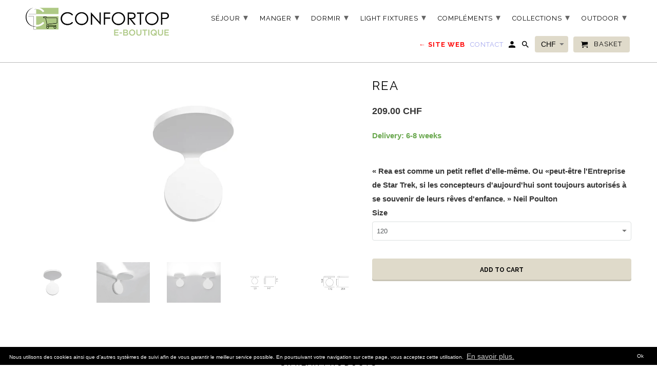

--- FILE ---
content_type: text/html; charset=utf-8
request_url: https://www.confortop.com/products/rea
body_size: 25929
content:
<!DOCTYPE html>
<html lang="fr">
  <head>
    <meta name="google-site-verification" content="95lLL0zFU8PMTR5jieThtq5b14panMbF7TR1zLdek_4" />

    <meta charset="utf-8">
    <meta http-equiv="cleartype" content="on">
    <meta name="robots" content="index,follow">


    
    <title>Artemide Rea - CONFORTOP</title>

    
      <meta name="description" content="Livraison: 6-8 semaines   « Rea est comme un petit reflet d&#39;elle-même. Ou «peut-être l&#39;Entreprise de Star Trek, si les concepteurs d&#39;aujourd&#39;hui sont toujours autorisés à se souvenir de leurs rêves d&#39;enfance. » Neil Poulton" />
    

    <!-- Custom Fonts -->
    
      <link href="//fonts.googleapis.com/css?family=.|Raleway:light,normal,bold|Raleway:light,normal,bold|Raleway:light,normal,bold|" rel="stylesheet" type="text/css" />
    

    

<meta name="author" content="CONFORTOP">
<meta property="og:url" content="https://www.confortop.com/products/rea">
<meta property="og:site_name" content="CONFORTOP">


  <meta property="og:type" content="product">
  <meta property="og:title" content="Rea">
  
    <meta property="og:image" content="http://www.confortop.com/cdn/shop/products/1_56585ba3-a962-4ad3-884a-35f735e23003_600x.png?v=1523550358">
    <meta property="og:image:secure_url" content="https://www.confortop.com/cdn/shop/products/1_56585ba3-a962-4ad3-884a-35f735e23003_600x.png?v=1523550358">
    
  
    <meta property="og:image" content="http://www.confortop.com/cdn/shop/products/2_1a60a2ee-0b86-4d2f-bb46-7511c3b06648_600x.png?v=1523550358">
    <meta property="og:image:secure_url" content="https://www.confortop.com/cdn/shop/products/2_1a60a2ee-0b86-4d2f-bb46-7511c3b06648_600x.png?v=1523550358">
    
  
    <meta property="og:image" content="http://www.confortop.com/cdn/shop/products/3_149df68f-a68c-491e-9371-dcf7225ab5ae_600x.png?v=1523550359">
    <meta property="og:image:secure_url" content="https://www.confortop.com/cdn/shop/products/3_149df68f-a68c-491e-9371-dcf7225ab5ae_600x.png?v=1523550359">
    
  
  <meta property="og:price:amount" content="209.00">
  <meta property="og:price:currency" content="CHF">


  <meta property="og:description" content="Livraison: 6-8 semaines   « Rea est comme un petit reflet d&#39;elle-même. Ou «peut-être l&#39;Entreprise de Star Trek, si les concepteurs d&#39;aujourd&#39;hui sont toujours autorisés à se souvenir de leurs rêves d&#39;enfance. » Neil Poulton">




<meta name="twitter:card" content="summary">

  <meta name="twitter:title" content="Rea">
  <meta name="twitter:description" content="Livraison: 6-8 semaines
 
« Rea est comme un petit reflet d&#39;elle-même. Ou «peut-être l&#39;Entreprise de Star Trek, si les concepteurs d&#39;aujourd&#39;hui sont toujours autorisés à se souvenir de leurs rêves d&#39;enfance. » Neil Poulton">
  <meta name="twitter:image" content="https://www.confortop.com/cdn/shop/products/1_56585ba3-a962-4ad3-884a-35f735e23003_240x.png?v=1523550358">
  <meta name="twitter:image:width" content="240">
  <meta name="twitter:image:height" content="240">



    
    

    <!-- Mobile Specific Metas -->
    <meta name="HandheldFriendly" content="True">
    <meta name="MobileOptimized" content="320">
    <meta name="viewport" content="width=device-width,initial-scale=1">
    <meta name="theme-color" content="rgba(0,0,0,0)">

    <!-- Stylesheets for Retina 4.3.2 -->
    <link href="//www.confortop.com/cdn/shop/t/9/assets/styles.scss.css?v=98978046849333602991756076688" rel="stylesheet" type="text/css" media="all" />
    <!--[if lte IE 9]>
      <link href="//www.confortop.com/cdn/shop/t/9/assets/ie.css?v=16370617434440559491523540117" rel="stylesheet" type="text/css" media="all" />
    <![endif]-->

    
      <link rel="shortcut icon" type="image/x-icon" href="//www.confortop.com/cdn/shop/files/10462442_646466835441371_3739131847047434889_n_32x32.png?v=1613511494">
    

    <link rel="canonical" href="https://www.confortop.com/products/rea" />

    

    <script src="//www.confortop.com/cdn/shop/t/9/assets/app.js?v=156732438286122922451571908357" type="text/javascript"></script>
    <script>window.performance && window.performance.mark && window.performance.mark('shopify.content_for_header.start');</script><meta name="google-site-verification" content="95lLL0zFU8PMTR5jieThtq5b14panMbF7TR1zLdek_4">
<meta name="google-site-verification" content="PDlx5zQlGqp38XbW-9FtaeLSqsF5MYmTqEIEz_bzKWU">
<meta name="facebook-domain-verification" content="ru684o3aaj99f3eshlodmz1lz7jfz4">
<meta name="facebook-domain-verification" content="ddb0q2k09ksh07gr3axk2ba4zlbicy">
<meta id="shopify-digital-wallet" name="shopify-digital-wallet" content="/18753163/digital_wallets/dialog">
<meta name="shopify-checkout-api-token" content="7cf48ca947b40f44ad6de4c9410c7b95">
<meta id="in-context-paypal-metadata" data-shop-id="18753163" data-venmo-supported="false" data-environment="production" data-locale="fr_FR" data-paypal-v4="true" data-currency="CHF">
<link rel="alternate" type="application/json+oembed" href="https://www.confortop.com/products/rea.oembed">
<script async="async" src="/checkouts/internal/preloads.js?locale=fr-CH"></script>
<script id="shopify-features" type="application/json">{"accessToken":"7cf48ca947b40f44ad6de4c9410c7b95","betas":["rich-media-storefront-analytics"],"domain":"www.confortop.com","predictiveSearch":true,"shopId":18753163,"locale":"fr"}</script>
<script>var Shopify = Shopify || {};
Shopify.shop = "confortop.myshopify.com";
Shopify.locale = "fr";
Shopify.currency = {"active":"CHF","rate":"1.0"};
Shopify.country = "CH";
Shopify.theme = {"name":"Liveformar-from10-2018","id":12268863608,"schema_name":"Retina","schema_version":"4.3.2","theme_store_id":null,"role":"main"};
Shopify.theme.handle = "null";
Shopify.theme.style = {"id":null,"handle":null};
Shopify.cdnHost = "www.confortop.com/cdn";
Shopify.routes = Shopify.routes || {};
Shopify.routes.root = "/";</script>
<script type="module">!function(o){(o.Shopify=o.Shopify||{}).modules=!0}(window);</script>
<script>!function(o){function n(){var o=[];function n(){o.push(Array.prototype.slice.apply(arguments))}return n.q=o,n}var t=o.Shopify=o.Shopify||{};t.loadFeatures=n(),t.autoloadFeatures=n()}(window);</script>
<script id="shop-js-analytics" type="application/json">{"pageType":"product"}</script>
<script defer="defer" async type="module" src="//www.confortop.com/cdn/shopifycloud/shop-js/modules/v2/client.init-shop-cart-sync_INwxTpsh.fr.esm.js"></script>
<script defer="defer" async type="module" src="//www.confortop.com/cdn/shopifycloud/shop-js/modules/v2/chunk.common_YNAa1F1g.esm.js"></script>
<script type="module">
  await import("//www.confortop.com/cdn/shopifycloud/shop-js/modules/v2/client.init-shop-cart-sync_INwxTpsh.fr.esm.js");
await import("//www.confortop.com/cdn/shopifycloud/shop-js/modules/v2/chunk.common_YNAa1F1g.esm.js");

  window.Shopify.SignInWithShop?.initShopCartSync?.({"fedCMEnabled":true,"windoidEnabled":true});

</script>
<script>(function() {
  var isLoaded = false;
  function asyncLoad() {
    if (isLoaded) return;
    isLoaded = true;
    var urls = ["https:\/\/chimpstatic.com\/mcjs-connected\/js\/users\/c7748b193ca7ac29b4ecbcd0f\/69180eab1f95e9b24603a9e87.js?shop=confortop.myshopify.com","https:\/\/cdn.weglot.com\/weglot_script_tag.js?shop=confortop.myshopify.com","https:\/\/gcc.metizapps.com\/assets\/js\/app.js?shop=confortop.myshopify.com"];
    for (var i = 0; i < urls.length; i++) {
      var s = document.createElement('script');
      s.type = 'text/javascript';
      s.async = true;
      s.src = urls[i];
      var x = document.getElementsByTagName('script')[0];
      x.parentNode.insertBefore(s, x);
    }
  };
  if(window.attachEvent) {
    window.attachEvent('onload', asyncLoad);
  } else {
    window.addEventListener('load', asyncLoad, false);
  }
})();</script>
<script id="__st">var __st={"a":18753163,"offset":3600,"reqid":"1a892fc9-4d84-406e-8153-6dcff169a491-1769002891","pageurl":"www.confortop.com\/products\/rea","u":"e2e02eb56472","p":"product","rtyp":"product","rid":9810622992};</script>
<script>window.ShopifyPaypalV4VisibilityTracking = true;</script>
<script id="captcha-bootstrap">!function(){'use strict';const t='contact',e='account',n='new_comment',o=[[t,t],['blogs',n],['comments',n],[t,'customer']],c=[[e,'customer_login'],[e,'guest_login'],[e,'recover_customer_password'],[e,'create_customer']],r=t=>t.map((([t,e])=>`form[action*='/${t}']:not([data-nocaptcha='true']) input[name='form_type'][value='${e}']`)).join(','),a=t=>()=>t?[...document.querySelectorAll(t)].map((t=>t.form)):[];function s(){const t=[...o],e=r(t);return a(e)}const i='password',u='form_key',d=['recaptcha-v3-token','g-recaptcha-response','h-captcha-response',i],f=()=>{try{return window.sessionStorage}catch{return}},m='__shopify_v',_=t=>t.elements[u];function p(t,e,n=!1){try{const o=window.sessionStorage,c=JSON.parse(o.getItem(e)),{data:r}=function(t){const{data:e,action:n}=t;return t[m]||n?{data:e,action:n}:{data:t,action:n}}(c);for(const[e,n]of Object.entries(r))t.elements[e]&&(t.elements[e].value=n);n&&o.removeItem(e)}catch(o){console.error('form repopulation failed',{error:o})}}const l='form_type',E='cptcha';function T(t){t.dataset[E]=!0}const w=window,h=w.document,L='Shopify',v='ce_forms',y='captcha';let A=!1;((t,e)=>{const n=(g='f06e6c50-85a8-45c8-87d0-21a2b65856fe',I='https://cdn.shopify.com/shopifycloud/storefront-forms-hcaptcha/ce_storefront_forms_captcha_hcaptcha.v1.5.2.iife.js',D={infoText:'Protégé par hCaptcha',privacyText:'Confidentialité',termsText:'Conditions'},(t,e,n)=>{const o=w[L][v],c=o.bindForm;if(c)return c(t,g,e,D).then(n);var r;o.q.push([[t,g,e,D],n]),r=I,A||(h.body.append(Object.assign(h.createElement('script'),{id:'captcha-provider',async:!0,src:r})),A=!0)});var g,I,D;w[L]=w[L]||{},w[L][v]=w[L][v]||{},w[L][v].q=[],w[L][y]=w[L][y]||{},w[L][y].protect=function(t,e){n(t,void 0,e),T(t)},Object.freeze(w[L][y]),function(t,e,n,w,h,L){const[v,y,A,g]=function(t,e,n){const i=e?o:[],u=t?c:[],d=[...i,...u],f=r(d),m=r(i),_=r(d.filter((([t,e])=>n.includes(e))));return[a(f),a(m),a(_),s()]}(w,h,L),I=t=>{const e=t.target;return e instanceof HTMLFormElement?e:e&&e.form},D=t=>v().includes(t);t.addEventListener('submit',(t=>{const e=I(t);if(!e)return;const n=D(e)&&!e.dataset.hcaptchaBound&&!e.dataset.recaptchaBound,o=_(e),c=g().includes(e)&&(!o||!o.value);(n||c)&&t.preventDefault(),c&&!n&&(function(t){try{if(!f())return;!function(t){const e=f();if(!e)return;const n=_(t);if(!n)return;const o=n.value;o&&e.removeItem(o)}(t);const e=Array.from(Array(32),(()=>Math.random().toString(36)[2])).join('');!function(t,e){_(t)||t.append(Object.assign(document.createElement('input'),{type:'hidden',name:u})),t.elements[u].value=e}(t,e),function(t,e){const n=f();if(!n)return;const o=[...t.querySelectorAll(`input[type='${i}']`)].map((({name:t})=>t)),c=[...d,...o],r={};for(const[a,s]of new FormData(t).entries())c.includes(a)||(r[a]=s);n.setItem(e,JSON.stringify({[m]:1,action:t.action,data:r}))}(t,e)}catch(e){console.error('failed to persist form',e)}}(e),e.submit())}));const S=(t,e)=>{t&&!t.dataset[E]&&(n(t,e.some((e=>e===t))),T(t))};for(const o of['focusin','change'])t.addEventListener(o,(t=>{const e=I(t);D(e)&&S(e,y())}));const B=e.get('form_key'),M=e.get(l),P=B&&M;t.addEventListener('DOMContentLoaded',(()=>{const t=y();if(P)for(const e of t)e.elements[l].value===M&&p(e,B);[...new Set([...A(),...v().filter((t=>'true'===t.dataset.shopifyCaptcha))])].forEach((e=>S(e,t)))}))}(h,new URLSearchParams(w.location.search),n,t,e,['guest_login'])})(!0,!0)}();</script>
<script integrity="sha256-4kQ18oKyAcykRKYeNunJcIwy7WH5gtpwJnB7kiuLZ1E=" data-source-attribution="shopify.loadfeatures" defer="defer" src="//www.confortop.com/cdn/shopifycloud/storefront/assets/storefront/load_feature-a0a9edcb.js" crossorigin="anonymous"></script>
<script data-source-attribution="shopify.dynamic_checkout.dynamic.init">var Shopify=Shopify||{};Shopify.PaymentButton=Shopify.PaymentButton||{isStorefrontPortableWallets:!0,init:function(){window.Shopify.PaymentButton.init=function(){};var t=document.createElement("script");t.src="https://www.confortop.com/cdn/shopifycloud/portable-wallets/latest/portable-wallets.fr.js",t.type="module",document.head.appendChild(t)}};
</script>
<script data-source-attribution="shopify.dynamic_checkout.buyer_consent">
  function portableWalletsHideBuyerConsent(e){var t=document.getElementById("shopify-buyer-consent"),n=document.getElementById("shopify-subscription-policy-button");t&&n&&(t.classList.add("hidden"),t.setAttribute("aria-hidden","true"),n.removeEventListener("click",e))}function portableWalletsShowBuyerConsent(e){var t=document.getElementById("shopify-buyer-consent"),n=document.getElementById("shopify-subscription-policy-button");t&&n&&(t.classList.remove("hidden"),t.removeAttribute("aria-hidden"),n.addEventListener("click",e))}window.Shopify?.PaymentButton&&(window.Shopify.PaymentButton.hideBuyerConsent=portableWalletsHideBuyerConsent,window.Shopify.PaymentButton.showBuyerConsent=portableWalletsShowBuyerConsent);
</script>
<script data-source-attribution="shopify.dynamic_checkout.cart.bootstrap">document.addEventListener("DOMContentLoaded",(function(){function t(){return document.querySelector("shopify-accelerated-checkout-cart, shopify-accelerated-checkout")}if(t())Shopify.PaymentButton.init();else{new MutationObserver((function(e,n){t()&&(Shopify.PaymentButton.init(),n.disconnect())})).observe(document.body,{childList:!0,subtree:!0})}}));
</script>
<link id="shopify-accelerated-checkout-styles" rel="stylesheet" media="screen" href="https://www.confortop.com/cdn/shopifycloud/portable-wallets/latest/accelerated-checkout-backwards-compat.css" crossorigin="anonymous">
<style id="shopify-accelerated-checkout-cart">
        #shopify-buyer-consent {
  margin-top: 1em;
  display: inline-block;
  width: 100%;
}

#shopify-buyer-consent.hidden {
  display: none;
}

#shopify-subscription-policy-button {
  background: none;
  border: none;
  padding: 0;
  text-decoration: underline;
  font-size: inherit;
  cursor: pointer;
}

#shopify-subscription-policy-button::before {
  box-shadow: none;
}

      </style>

<script>window.performance && window.performance.mark && window.performance.mark('shopify.content_for_header.end');</script>

    <noscript>
      <style>
        .lazyload--mirage+.transition-helper {
          display: none;
        }
        .image__fallback {
          width: 100vw;
          display: block !important;
          max-width: 100vw !important;
          margin-bottom: 0;
        }
        .no-js-only {
          display: inherit !important;
        }
        .icon-cart.cart-button {
          display: none;
        }
        .lazyload {
          opacity: 1;
          -webkit-filter: blur(0);
          filter: blur(0);
        }
        .animate_right,
        .animate_left,
        .animate_up,
        .animate_down {
          opacity: 1;
        }
        .flexslider .slides>li {
          display: block;
        }
        .product_section .product_form {
          opacity: 1;
        }
        .multi_select,
        form .select {
          display: block !important;
        }
        .swatch_options {
          display: none;
        }
      </style>
    </noscript>
  <meta class='easybot' content='[{&quot;status&quot;:1,&quot;userflow&quot;:0,&quot;message_text&quot;:&quot;&quot;,&quot;display_timeout&quot;:0,&quot;icon_image&quot;:&quot;https:\/\/cdn.shopify.com\/s\/files\/1\/1875\/3163\/t\/9\/assets\/easybot_content_image_1528456201_1007883337.jpg?10579688970283556652&quot;,&quot;small_icon&quot;:1,&quot;chat_title&quot;:&quot;Message nous&quot;,&quot;border_color&quot;:&quot;FFFFFF&quot;,&quot;reply_text&quot;:&quot;Contactez-nous ici =)&quot;,&quot;position&quot;:&quot;bottom&quot;,&quot;social_page_id&quot;:&quot;646450025443052&quot;}]'>











<link rel="alternate" hreflang="fr" href="https://www.confortop.com/products/rea">

  
    <link rel="alternate" hreflang="en" href="https://www.confortop.com/a/l/en/products/rea">
  
    <link rel="alternate" hreflang="de" href="https://www.confortop.com/a/l/de/products/rea">
  


            <link rel="stylesheet" href="https://cdn.weglot.com/weglot_shopify.min.css" type="text/css" media="all">






















<!--Start Weglot Script-->
<script type="text/javascript" src="https://cdn.weglot.com/weglot_shopify.min.js"></script>
<script>
    Weglot.setup({
      live: true,
      api_key: "wg_31907824c2e6c11f5800712f520d66545",
      originalLanguage: "fr",
      destinationLanguages : "en,de",
      styleOpt : { fullname : true , withname : true , is_dropdown : true , classF : "wg-flags " },
      exceptions: "",
      excludePaths: "",
      dynamic: "",
      autoSwitch: true,
      translateSearch: false,
      switchers: [{"styleOpt":{"fullname":true,"withname":true,"is_dropdown":false,"classF":"wg-flags flag-1"},"containerCss":"","target":".show-promo--true p","sibling":null},{"styleOpt":{"fullname":true,"withname":true,"is_dropdown":true,"classF":"wg-flags flag-1"},"containerCss":"","target":".promo_banner_mobile p","sibling":null}]
     });
</script>
<!--End Weglot Script-->
<style id="has-script-tags"></style><style id="weglot-custom-css"></style>
<link href="//www.confortop.com/cdn/shop/t/9/assets/product-desc.css?v=156838882393830693251756076687" rel="stylesheet" type="text/css" media="all" /> <link href="https://monorail-edge.shopifysvc.com" rel="dns-prefetch">
<script>(function(){if ("sendBeacon" in navigator && "performance" in window) {try {var session_token_from_headers = performance.getEntriesByType('navigation')[0].serverTiming.find(x => x.name == '_s').description;} catch {var session_token_from_headers = undefined;}var session_cookie_matches = document.cookie.match(/_shopify_s=([^;]*)/);var session_token_from_cookie = session_cookie_matches && session_cookie_matches.length === 2 ? session_cookie_matches[1] : "";var session_token = session_token_from_headers || session_token_from_cookie || "";function handle_abandonment_event(e) {var entries = performance.getEntries().filter(function(entry) {return /monorail-edge.shopifysvc.com/.test(entry.name);});if (!window.abandonment_tracked && entries.length === 0) {window.abandonment_tracked = true;var currentMs = Date.now();var navigation_start = performance.timing.navigationStart;var payload = {shop_id: 18753163,url: window.location.href,navigation_start,duration: currentMs - navigation_start,session_token,page_type: "product"};window.navigator.sendBeacon("https://monorail-edge.shopifysvc.com/v1/produce", JSON.stringify({schema_id: "online_store_buyer_site_abandonment/1.1",payload: payload,metadata: {event_created_at_ms: currentMs,event_sent_at_ms: currentMs}}));}}window.addEventListener('pagehide', handle_abandonment_event);}}());</script>
<script id="web-pixels-manager-setup">(function e(e,d,r,n,o){if(void 0===o&&(o={}),!Boolean(null===(a=null===(i=window.Shopify)||void 0===i?void 0:i.analytics)||void 0===a?void 0:a.replayQueue)){var i,a;window.Shopify=window.Shopify||{};var t=window.Shopify;t.analytics=t.analytics||{};var s=t.analytics;s.replayQueue=[],s.publish=function(e,d,r){return s.replayQueue.push([e,d,r]),!0};try{self.performance.mark("wpm:start")}catch(e){}var l=function(){var e={modern:/Edge?\/(1{2}[4-9]|1[2-9]\d|[2-9]\d{2}|\d{4,})\.\d+(\.\d+|)|Firefox\/(1{2}[4-9]|1[2-9]\d|[2-9]\d{2}|\d{4,})\.\d+(\.\d+|)|Chrom(ium|e)\/(9{2}|\d{3,})\.\d+(\.\d+|)|(Maci|X1{2}).+ Version\/(15\.\d+|(1[6-9]|[2-9]\d|\d{3,})\.\d+)([,.]\d+|)( \(\w+\)|)( Mobile\/\w+|) Safari\/|Chrome.+OPR\/(9{2}|\d{3,})\.\d+\.\d+|(CPU[ +]OS|iPhone[ +]OS|CPU[ +]iPhone|CPU IPhone OS|CPU iPad OS)[ +]+(15[._]\d+|(1[6-9]|[2-9]\d|\d{3,})[._]\d+)([._]\d+|)|Android:?[ /-](13[3-9]|1[4-9]\d|[2-9]\d{2}|\d{4,})(\.\d+|)(\.\d+|)|Android.+Firefox\/(13[5-9]|1[4-9]\d|[2-9]\d{2}|\d{4,})\.\d+(\.\d+|)|Android.+Chrom(ium|e)\/(13[3-9]|1[4-9]\d|[2-9]\d{2}|\d{4,})\.\d+(\.\d+|)|SamsungBrowser\/([2-9]\d|\d{3,})\.\d+/,legacy:/Edge?\/(1[6-9]|[2-9]\d|\d{3,})\.\d+(\.\d+|)|Firefox\/(5[4-9]|[6-9]\d|\d{3,})\.\d+(\.\d+|)|Chrom(ium|e)\/(5[1-9]|[6-9]\d|\d{3,})\.\d+(\.\d+|)([\d.]+$|.*Safari\/(?![\d.]+ Edge\/[\d.]+$))|(Maci|X1{2}).+ Version\/(10\.\d+|(1[1-9]|[2-9]\d|\d{3,})\.\d+)([,.]\d+|)( \(\w+\)|)( Mobile\/\w+|) Safari\/|Chrome.+OPR\/(3[89]|[4-9]\d|\d{3,})\.\d+\.\d+|(CPU[ +]OS|iPhone[ +]OS|CPU[ +]iPhone|CPU IPhone OS|CPU iPad OS)[ +]+(10[._]\d+|(1[1-9]|[2-9]\d|\d{3,})[._]\d+)([._]\d+|)|Android:?[ /-](13[3-9]|1[4-9]\d|[2-9]\d{2}|\d{4,})(\.\d+|)(\.\d+|)|Mobile Safari.+OPR\/([89]\d|\d{3,})\.\d+\.\d+|Android.+Firefox\/(13[5-9]|1[4-9]\d|[2-9]\d{2}|\d{4,})\.\d+(\.\d+|)|Android.+Chrom(ium|e)\/(13[3-9]|1[4-9]\d|[2-9]\d{2}|\d{4,})\.\d+(\.\d+|)|Android.+(UC? ?Browser|UCWEB|U3)[ /]?(15\.([5-9]|\d{2,})|(1[6-9]|[2-9]\d|\d{3,})\.\d+)\.\d+|SamsungBrowser\/(5\.\d+|([6-9]|\d{2,})\.\d+)|Android.+MQ{2}Browser\/(14(\.(9|\d{2,})|)|(1[5-9]|[2-9]\d|\d{3,})(\.\d+|))(\.\d+|)|K[Aa][Ii]OS\/(3\.\d+|([4-9]|\d{2,})\.\d+)(\.\d+|)/},d=e.modern,r=e.legacy,n=navigator.userAgent;return n.match(d)?"modern":n.match(r)?"legacy":"unknown"}(),u="modern"===l?"modern":"legacy",c=(null!=n?n:{modern:"",legacy:""})[u],f=function(e){return[e.baseUrl,"/wpm","/b",e.hashVersion,"modern"===e.buildTarget?"m":"l",".js"].join("")}({baseUrl:d,hashVersion:r,buildTarget:u}),m=function(e){var d=e.version,r=e.bundleTarget,n=e.surface,o=e.pageUrl,i=e.monorailEndpoint;return{emit:function(e){var a=e.status,t=e.errorMsg,s=(new Date).getTime(),l=JSON.stringify({metadata:{event_sent_at_ms:s},events:[{schema_id:"web_pixels_manager_load/3.1",payload:{version:d,bundle_target:r,page_url:o,status:a,surface:n,error_msg:t},metadata:{event_created_at_ms:s}}]});if(!i)return console&&console.warn&&console.warn("[Web Pixels Manager] No Monorail endpoint provided, skipping logging."),!1;try{return self.navigator.sendBeacon.bind(self.navigator)(i,l)}catch(e){}var u=new XMLHttpRequest;try{return u.open("POST",i,!0),u.setRequestHeader("Content-Type","text/plain"),u.send(l),!0}catch(e){return console&&console.warn&&console.warn("[Web Pixels Manager] Got an unhandled error while logging to Monorail."),!1}}}}({version:r,bundleTarget:l,surface:e.surface,pageUrl:self.location.href,monorailEndpoint:e.monorailEndpoint});try{o.browserTarget=l,function(e){var d=e.src,r=e.async,n=void 0===r||r,o=e.onload,i=e.onerror,a=e.sri,t=e.scriptDataAttributes,s=void 0===t?{}:t,l=document.createElement("script"),u=document.querySelector("head"),c=document.querySelector("body");if(l.async=n,l.src=d,a&&(l.integrity=a,l.crossOrigin="anonymous"),s)for(var f in s)if(Object.prototype.hasOwnProperty.call(s,f))try{l.dataset[f]=s[f]}catch(e){}if(o&&l.addEventListener("load",o),i&&l.addEventListener("error",i),u)u.appendChild(l);else{if(!c)throw new Error("Did not find a head or body element to append the script");c.appendChild(l)}}({src:f,async:!0,onload:function(){if(!function(){var e,d;return Boolean(null===(d=null===(e=window.Shopify)||void 0===e?void 0:e.analytics)||void 0===d?void 0:d.initialized)}()){var d=window.webPixelsManager.init(e)||void 0;if(d){var r=window.Shopify.analytics;r.replayQueue.forEach((function(e){var r=e[0],n=e[1],o=e[2];d.publishCustomEvent(r,n,o)})),r.replayQueue=[],r.publish=d.publishCustomEvent,r.visitor=d.visitor,r.initialized=!0}}},onerror:function(){return m.emit({status:"failed",errorMsg:"".concat(f," has failed to load")})},sri:function(e){var d=/^sha384-[A-Za-z0-9+/=]+$/;return"string"==typeof e&&d.test(e)}(c)?c:"",scriptDataAttributes:o}),m.emit({status:"loading"})}catch(e){m.emit({status:"failed",errorMsg:(null==e?void 0:e.message)||"Unknown error"})}}})({shopId: 18753163,storefrontBaseUrl: "https://www.confortop.com",extensionsBaseUrl: "https://extensions.shopifycdn.com/cdn/shopifycloud/web-pixels-manager",monorailEndpoint: "https://monorail-edge.shopifysvc.com/unstable/produce_batch",surface: "storefront-renderer",enabledBetaFlags: ["2dca8a86"],webPixelsConfigList: [{"id":"824770852","configuration":"{\"config\":\"{\\\"google_tag_ids\\\":[\\\"G-VBHWF5XJ2B\\\",\\\"AW-783231464\\\",\\\"GT-5TGBPDT\\\"],\\\"target_country\\\":\\\"CH\\\",\\\"gtag_events\\\":[{\\\"type\\\":\\\"begin_checkout\\\",\\\"action_label\\\":[\\\"G-VBHWF5XJ2B\\\",\\\"AW-783231464\\\/AiGaCNW_rosBEOjTvPUC\\\"]},{\\\"type\\\":\\\"search\\\",\\\"action_label\\\":[\\\"G-VBHWF5XJ2B\\\",\\\"AW-783231464\\\/RVHXCNi_rosBEOjTvPUC\\\"]},{\\\"type\\\":\\\"view_item\\\",\\\"action_label\\\":[\\\"G-VBHWF5XJ2B\\\",\\\"AW-783231464\\\/tKybCM-_rosBEOjTvPUC\\\",\\\"MC-TG8J65GYYK\\\"]},{\\\"type\\\":\\\"purchase\\\",\\\"action_label\\\":[\\\"G-VBHWF5XJ2B\\\",\\\"AW-783231464\\\/Jm_5CMy_rosBEOjTvPUC\\\",\\\"MC-TG8J65GYYK\\\"]},{\\\"type\\\":\\\"page_view\\\",\\\"action_label\\\":[\\\"G-VBHWF5XJ2B\\\",\\\"AW-783231464\\\/zcp1CMm_rosBEOjTvPUC\\\",\\\"MC-TG8J65GYYK\\\"]},{\\\"type\\\":\\\"add_payment_info\\\",\\\"action_label\\\":[\\\"G-VBHWF5XJ2B\\\",\\\"AW-783231464\\\/nfSgCNu_rosBEOjTvPUC\\\"]},{\\\"type\\\":\\\"add_to_cart\\\",\\\"action_label\\\":[\\\"G-VBHWF5XJ2B\\\",\\\"AW-783231464\\\/jdjkCNK_rosBEOjTvPUC\\\"]}],\\\"enable_monitoring_mode\\\":false}\"}","eventPayloadVersion":"v1","runtimeContext":"OPEN","scriptVersion":"b2a88bafab3e21179ed38636efcd8a93","type":"APP","apiClientId":1780363,"privacyPurposes":[],"dataSharingAdjustments":{"protectedCustomerApprovalScopes":["read_customer_address","read_customer_email","read_customer_name","read_customer_personal_data","read_customer_phone"]}},{"id":"425984292","configuration":"{\"pixel_id\":\"316226575649108\",\"pixel_type\":\"facebook_pixel\"}","eventPayloadVersion":"v1","runtimeContext":"OPEN","scriptVersion":"ca16bc87fe92b6042fbaa3acc2fbdaa6","type":"APP","apiClientId":2329312,"privacyPurposes":["ANALYTICS","MARKETING","SALE_OF_DATA"],"dataSharingAdjustments":{"protectedCustomerApprovalScopes":["read_customer_address","read_customer_email","read_customer_name","read_customer_personal_data","read_customer_phone"]}},{"id":"148767012","eventPayloadVersion":"v1","runtimeContext":"LAX","scriptVersion":"1","type":"CUSTOM","privacyPurposes":["ANALYTICS"],"name":"Google Analytics tag (migrated)"},{"id":"shopify-app-pixel","configuration":"{}","eventPayloadVersion":"v1","runtimeContext":"STRICT","scriptVersion":"0450","apiClientId":"shopify-pixel","type":"APP","privacyPurposes":["ANALYTICS","MARKETING"]},{"id":"shopify-custom-pixel","eventPayloadVersion":"v1","runtimeContext":"LAX","scriptVersion":"0450","apiClientId":"shopify-pixel","type":"CUSTOM","privacyPurposes":["ANALYTICS","MARKETING"]}],isMerchantRequest: false,initData: {"shop":{"name":"CONFORTOP","paymentSettings":{"currencyCode":"CHF"},"myshopifyDomain":"confortop.myshopify.com","countryCode":"CH","storefrontUrl":"https:\/\/www.confortop.com"},"customer":null,"cart":null,"checkout":null,"productVariants":[{"price":{"amount":209.0,"currencyCode":"CHF"},"product":{"title":"Rea","vendor":"Artemide","id":"9810622992","untranslatedTitle":"Rea","url":"\/products\/rea","type":"appliques"},"id":"41294893584","image":{"src":"\/\/www.confortop.com\/cdn\/shop\/products\/1_56585ba3-a962-4ad3-884a-35f735e23003.png?v=1523550358"},"sku":"","title":"120","untranslatedTitle":"120"},{"price":{"amount":281.0,"currencyCode":"CHF"},"product":{"title":"Rea","vendor":"Artemide","id":"9810622992","untranslatedTitle":"Rea","url":"\/products\/rea","type":"appliques"},"id":"41294957392","image":{"src":"\/\/www.confortop.com\/cdn\/shop\/products\/1_56585ba3-a962-4ad3-884a-35f735e23003.png?v=1523550358"},"sku":"","title":"170","untranslatedTitle":"170"}],"purchasingCompany":null},},"https://www.confortop.com/cdn","fcfee988w5aeb613cpc8e4bc33m6693e112",{"modern":"","legacy":""},{"shopId":"18753163","storefrontBaseUrl":"https:\/\/www.confortop.com","extensionBaseUrl":"https:\/\/extensions.shopifycdn.com\/cdn\/shopifycloud\/web-pixels-manager","surface":"storefront-renderer","enabledBetaFlags":"[\"2dca8a86\"]","isMerchantRequest":"false","hashVersion":"fcfee988w5aeb613cpc8e4bc33m6693e112","publish":"custom","events":"[[\"page_viewed\",{}],[\"product_viewed\",{\"productVariant\":{\"price\":{\"amount\":209.0,\"currencyCode\":\"CHF\"},\"product\":{\"title\":\"Rea\",\"vendor\":\"Artemide\",\"id\":\"9810622992\",\"untranslatedTitle\":\"Rea\",\"url\":\"\/products\/rea\",\"type\":\"appliques\"},\"id\":\"41294893584\",\"image\":{\"src\":\"\/\/www.confortop.com\/cdn\/shop\/products\/1_56585ba3-a962-4ad3-884a-35f735e23003.png?v=1523550358\"},\"sku\":\"\",\"title\":\"120\",\"untranslatedTitle\":\"120\"}}]]"});</script><script>
  window.ShopifyAnalytics = window.ShopifyAnalytics || {};
  window.ShopifyAnalytics.meta = window.ShopifyAnalytics.meta || {};
  window.ShopifyAnalytics.meta.currency = 'CHF';
  var meta = {"product":{"id":9810622992,"gid":"gid:\/\/shopify\/Product\/9810622992","vendor":"Artemide","type":"appliques","handle":"rea","variants":[{"id":41294893584,"price":20900,"name":"Rea - 120","public_title":"120","sku":""},{"id":41294957392,"price":28100,"name":"Rea - 170","public_title":"170","sku":""}],"remote":false},"page":{"pageType":"product","resourceType":"product","resourceId":9810622992,"requestId":"1a892fc9-4d84-406e-8153-6dcff169a491-1769002891"}};
  for (var attr in meta) {
    window.ShopifyAnalytics.meta[attr] = meta[attr];
  }
</script>
<script class="analytics">
  (function () {
    var customDocumentWrite = function(content) {
      var jquery = null;

      if (window.jQuery) {
        jquery = window.jQuery;
      } else if (window.Checkout && window.Checkout.$) {
        jquery = window.Checkout.$;
      }

      if (jquery) {
        jquery('body').append(content);
      }
    };

    var hasLoggedConversion = function(token) {
      if (token) {
        return document.cookie.indexOf('loggedConversion=' + token) !== -1;
      }
      return false;
    }

    var setCookieIfConversion = function(token) {
      if (token) {
        var twoMonthsFromNow = new Date(Date.now());
        twoMonthsFromNow.setMonth(twoMonthsFromNow.getMonth() + 2);

        document.cookie = 'loggedConversion=' + token + '; expires=' + twoMonthsFromNow;
      }
    }

    var trekkie = window.ShopifyAnalytics.lib = window.trekkie = window.trekkie || [];
    if (trekkie.integrations) {
      return;
    }
    trekkie.methods = [
      'identify',
      'page',
      'ready',
      'track',
      'trackForm',
      'trackLink'
    ];
    trekkie.factory = function(method) {
      return function() {
        var args = Array.prototype.slice.call(arguments);
        args.unshift(method);
        trekkie.push(args);
        return trekkie;
      };
    };
    for (var i = 0; i < trekkie.methods.length; i++) {
      var key = trekkie.methods[i];
      trekkie[key] = trekkie.factory(key);
    }
    trekkie.load = function(config) {
      trekkie.config = config || {};
      trekkie.config.initialDocumentCookie = document.cookie;
      var first = document.getElementsByTagName('script')[0];
      var script = document.createElement('script');
      script.type = 'text/javascript';
      script.onerror = function(e) {
        var scriptFallback = document.createElement('script');
        scriptFallback.type = 'text/javascript';
        scriptFallback.onerror = function(error) {
                var Monorail = {
      produce: function produce(monorailDomain, schemaId, payload) {
        var currentMs = new Date().getTime();
        var event = {
          schema_id: schemaId,
          payload: payload,
          metadata: {
            event_created_at_ms: currentMs,
            event_sent_at_ms: currentMs
          }
        };
        return Monorail.sendRequest("https://" + monorailDomain + "/v1/produce", JSON.stringify(event));
      },
      sendRequest: function sendRequest(endpointUrl, payload) {
        // Try the sendBeacon API
        if (window && window.navigator && typeof window.navigator.sendBeacon === 'function' && typeof window.Blob === 'function' && !Monorail.isIos12()) {
          var blobData = new window.Blob([payload], {
            type: 'text/plain'
          });

          if (window.navigator.sendBeacon(endpointUrl, blobData)) {
            return true;
          } // sendBeacon was not successful

        } // XHR beacon

        var xhr = new XMLHttpRequest();

        try {
          xhr.open('POST', endpointUrl);
          xhr.setRequestHeader('Content-Type', 'text/plain');
          xhr.send(payload);
        } catch (e) {
          console.log(e);
        }

        return false;
      },
      isIos12: function isIos12() {
        return window.navigator.userAgent.lastIndexOf('iPhone; CPU iPhone OS 12_') !== -1 || window.navigator.userAgent.lastIndexOf('iPad; CPU OS 12_') !== -1;
      }
    };
    Monorail.produce('monorail-edge.shopifysvc.com',
      'trekkie_storefront_load_errors/1.1',
      {shop_id: 18753163,
      theme_id: 12268863608,
      app_name: "storefront",
      context_url: window.location.href,
      source_url: "//www.confortop.com/cdn/s/trekkie.storefront.cd680fe47e6c39ca5d5df5f0a32d569bc48c0f27.min.js"});

        };
        scriptFallback.async = true;
        scriptFallback.src = '//www.confortop.com/cdn/s/trekkie.storefront.cd680fe47e6c39ca5d5df5f0a32d569bc48c0f27.min.js';
        first.parentNode.insertBefore(scriptFallback, first);
      };
      script.async = true;
      script.src = '//www.confortop.com/cdn/s/trekkie.storefront.cd680fe47e6c39ca5d5df5f0a32d569bc48c0f27.min.js';
      first.parentNode.insertBefore(script, first);
    };
    trekkie.load(
      {"Trekkie":{"appName":"storefront","development":false,"defaultAttributes":{"shopId":18753163,"isMerchantRequest":null,"themeId":12268863608,"themeCityHash":"15652185120547905720","contentLanguage":"fr","currency":"CHF","eventMetadataId":"f88503b3-67b4-4813-9b0f-8cbf10eca21c"},"isServerSideCookieWritingEnabled":true,"monorailRegion":"shop_domain","enabledBetaFlags":["65f19447"]},"Session Attribution":{},"S2S":{"facebookCapiEnabled":true,"source":"trekkie-storefront-renderer","apiClientId":580111}}
    );

    var loaded = false;
    trekkie.ready(function() {
      if (loaded) return;
      loaded = true;

      window.ShopifyAnalytics.lib = window.trekkie;

      var originalDocumentWrite = document.write;
      document.write = customDocumentWrite;
      try { window.ShopifyAnalytics.merchantGoogleAnalytics.call(this); } catch(error) {};
      document.write = originalDocumentWrite;

      window.ShopifyAnalytics.lib.page(null,{"pageType":"product","resourceType":"product","resourceId":9810622992,"requestId":"1a892fc9-4d84-406e-8153-6dcff169a491-1769002891","shopifyEmitted":true});

      var match = window.location.pathname.match(/checkouts\/(.+)\/(thank_you|post_purchase)/)
      var token = match? match[1]: undefined;
      if (!hasLoggedConversion(token)) {
        setCookieIfConversion(token);
        window.ShopifyAnalytics.lib.track("Viewed Product",{"currency":"CHF","variantId":41294893584,"productId":9810622992,"productGid":"gid:\/\/shopify\/Product\/9810622992","name":"Rea - 120","price":"209.00","sku":"","brand":"Artemide","variant":"120","category":"appliques","nonInteraction":true,"remote":false},undefined,undefined,{"shopifyEmitted":true});
      window.ShopifyAnalytics.lib.track("monorail:\/\/trekkie_storefront_viewed_product\/1.1",{"currency":"CHF","variantId":41294893584,"productId":9810622992,"productGid":"gid:\/\/shopify\/Product\/9810622992","name":"Rea - 120","price":"209.00","sku":"","brand":"Artemide","variant":"120","category":"appliques","nonInteraction":true,"remote":false,"referer":"https:\/\/www.confortop.com\/products\/rea"});
      }
    });


        var eventsListenerScript = document.createElement('script');
        eventsListenerScript.async = true;
        eventsListenerScript.src = "//www.confortop.com/cdn/shopifycloud/storefront/assets/shop_events_listener-3da45d37.js";
        document.getElementsByTagName('head')[0].appendChild(eventsListenerScript);

})();</script>
  <script>
  if (!window.ga || (window.ga && typeof window.ga !== 'function')) {
    window.ga = function ga() {
      (window.ga.q = window.ga.q || []).push(arguments);
      if (window.Shopify && window.Shopify.analytics && typeof window.Shopify.analytics.publish === 'function') {
        window.Shopify.analytics.publish("ga_stub_called", {}, {sendTo: "google_osp_migration"});
      }
      console.error("Shopify's Google Analytics stub called with:", Array.from(arguments), "\nSee https://help.shopify.com/manual/promoting-marketing/pixels/pixel-migration#google for more information.");
    };
    if (window.Shopify && window.Shopify.analytics && typeof window.Shopify.analytics.publish === 'function') {
      window.Shopify.analytics.publish("ga_stub_initialized", {}, {sendTo: "google_osp_migration"});
    }
  }
</script>
<script
  defer
  src="https://www.confortop.com/cdn/shopifycloud/perf-kit/shopify-perf-kit-3.0.4.min.js"
  data-application="storefront-renderer"
  data-shop-id="18753163"
  data-render-region="gcp-us-central1"
  data-page-type="product"
  data-theme-instance-id="12268863608"
  data-theme-name="Retina"
  data-theme-version="4.3.2"
  data-monorail-region="shop_domain"
  data-resource-timing-sampling-rate="10"
  data-shs="true"
  data-shs-beacon="true"
  data-shs-export-with-fetch="true"
  data-shs-logs-sample-rate="1"
  data-shs-beacon-endpoint="https://www.confortop.com/api/collect"
></script>
</head>
  
  <body class="product "
    data-money-format="{{amount}} CHF">
    <div id="content_wrapper">

      <div id="shopify-section-header" class="shopify-section header-section">
  <div class="promo_banner_mobile">
    
      <p>
        <a href="https://goo.gl/maps/s8CgzLCM5s82">CONTACTEZ-NOUS: +41 21 635 93 30 | boutique@confortop.ch</a>
      </p>
    
    <div class="icon-close"></div>
  </div>


<div id="header" class="mobile-header mobile-sticky-header--true" data-search-enabled="true">
  <a href="#nav" class="icon-menu" aria-haspopup="true" aria-label="Menu" role="nav"><span>Menu</span></a>
  
  <a href="#cart" class="icon-cart cart-button right"><span>0</span></a>
</div>

  <div class="container mobile_logo logo-below">
    <div class="logo">
      <a href="https://www.confortop.com" title="CONFORTOP">
        
          <img src="//www.confortop.com/cdn/shop/files/Logo_e-boutique_e47c83c6-c33d-4863-8ed2-7f7c894ae5df_280x@2x.png?v=1613762968" alt="CONFORTOP" />
        
      </a>
    </div>
  </div>


<div class="hidden">
  <div id="nav">
    <ul>
      
        
          <li >
            
              <a href="/collections/sejour">Séjour</a>
            
            <ul>
              
                
                  <li ><a href="https://confortop.ch/sejour/bibliotheques/">Bibliothèques</a></li>
                
              
                
                  <li ><a href="https://confortop.ch/sejour/bureaux/">Bureaux</a></li>
                
              
                
                  <li ><a href="/collections/canapes">Canapés</a></li>
                
              
                
                  <li ><a href="/collections/consoles-dentree">Consoles d'entrée</a></li>
                
              
                
                  <li ><a href="/collections/fauteuils-poufs">Fauteuils</a></li>
                
              
                
                  <li ><a href="/collections/fauteuils-relax">Fauteuils relax</a></li>
                
              
                
                  <li ><a href="/collections/meubles-tv">Meubles TV</a></li>
                
              
                
                  <li ><a href="https://confortop.ch/sejour/parois-murales/">Parois murales</a></li>
                
              
                
                  <li ><a href="/collections/tables-basses">Tables basses</a></li>
                
              
            </ul>
          </li>
        
      
        
          <li >
            
              <a href="/collections/manger">Manger</a>
            
            <ul>
              
                
                  <li ><a href="/collections/buffets">Buffets</a></li>
                
              
                
                  <li ><a href="/collections/chaises">Chaises</a></li>
                
              
                
                  <li ><a href="/collections/tables-1">Tables</a></li>
                
              
                
                  <li ><a href="/collections/tabourets">Tabourets</a></li>
                
              
            </ul>
          </li>
        
      
        
          <li >
            
              <a href="/collections/dormir">Dormir</a>
            
            <ul>
              
                
                  <li ><a href="https://confortop.ch/dormir-2/armoires-dressings/">Armoires & Dressings</a></li>
                
              
                
                  <li ><a href="https://confortop.ch/dormir/chambres-enfant">Chambre d'enfant</a></li>
                
              
                
                  <li ><a href="https://confortop.ch/dormir-2/chevets/">Chevets </a></li>
                
              
                
                  <li ><a href="/collections/lits">Lits</a></li>
                
              
            </ul>
          </li>
        
      
        
          <li >
            
              <a href="/collections/luminaires">Luminaires</a>
            
            <ul>
              
                
                  <li ><a href="/collections/appliques">Appliques</a></li>
                
              
                
                  <li ><a href="/collections/lampadaires">Lampadaires</a></li>
                
              
                
                  <li ><a href="/collections/lampes-de-table">Lampes de table</a></li>
                
              
                
                  <li ><a href="/collections/plafonniers">Plafonniers</a></li>
                
              
                
                  <li ><a href="/collections/suspensions">Suspensions</a></li>
                
              
            </ul>
          </li>
        
      
        
          <li >
            
              <a href="/collections/accessoires">Compléments</a>
            
            <ul>
              
                
                  <li ><a href="/collections/coussins">Coussins</a></li>
                
              
                
                  <li ><a href="/collections/penderie">Penderies</a></li>
                
              
                
                  <li ><a href="/collections/tapis">Tapis</a></li>
                
              
                
                  <li ><a href="/collections/miroirs">Miroirs</a></li>
                
              
                
                  <li ><a href="/collections/deco-design">Tables d'appoint</a></li>
                
              
                
                  <li ><a href="/collections/plaids">Plaids</a></li>
                
              
            </ul>
          </li>
        
      
        
          <li >
            
              <a href="/collections/eichholtz">Collections</a>
            
            <ul>
              
                
                  <li ><a href="/collections/fatboy">Fatboy</a></li>
                
              
                
                  <li ><a href="/collections/toms-drag">Tom's Drag</a></li>
                
              
                
                  <li ><a href="/collections/jacky-art">Crazy Girafe</a></li>
                
              
                
                  <li ><a href="/collections/bordbar">Bordbar</a></li>
                
              
                
                  <li ><a href="https://confortop.ch/autres-meubles-2/faience-de-charolles/">Faïcerie de Charolles</a></li>
                
              
            </ul>
          </li>
        
      
        
          <li >
            
              <a href="/collections/outdoor">Outdoor</a>
            
            <ul>
              
                
                  <li ><a href="/collections/canapes-outdoor">Canapés outdoor</a></li>
                
              
                
                  <li ><a href="/collections/outdoor-chaises-longues">Chaises outdoor</a></li>
                
              
                
                  <li ><a href="/collections/chaises-longues">Chaises longues outdoor</a></li>
                
              
                
                  <li ><a href="/collections/decoration-outdoor">Décoration outdoor</a></li>
                
              
                
                  <li ><a href="/collections/outdoor_sofas_fautelis">Fauteuils outdoor</a></li>
                
              
                
                  <li ><a href="/collections/hamacs-outdoor">Hamacs outdoor</a></li>
                
              
                
                  <li ><a href="/collections/luminaires-outdoor">Luminaires outdoor</a></li>
                
              
                
                  <li ><a href="/collections/parasols">Parasols</a></li>
                
              
                
                  <li ><a href="/collections/tables-basses-outdoor">Tables basses outdoor </a></li>
                
              
                
                  <li ><a href="/collections/outdoor-tables">Tables outdoor </a></li>
                
              
                
                  <li ><a href="/collections/tabourets-outdoor">Tabourets outdoor </a></li>
                
              
                
                  <li ><a href="/collections/vases-outdoor">Vases outdoor</a></li>
                
              
            </ul>
          </li>
        
      
        
          <li ><a href="http://www.confortop.ch"><p style="color:rgb(255,0,0);"><strong>← SITE WEB</p></a></li>
        
      
        
          <li ><a href="/pages/contactez-nous"><p style="color:rgba(0,10,211,0.36);">contact</p></a></li>
        
      
      
        
          <li>
            <a href="/account/login" id="customer_login_link">Mon compte</a>
          </li>
        
      
      
        <li class="currencies">
          <select class="currencies" name="currencies" data-default-shop-currency="CHF">
  
  
  <option value="CHF" selected="selected">CHF</option>
  
    
  
    
    <option value="EUR">EUR</option>
    
  
    
    <option value="GBP">GBP</option>
    
  
    
    <option value="USD">USD</option>
    
  
</select>
        </li>
      
    </ul>
  </div>

  <form action="/checkout" method="post" id="cart">
    <ul data-money-format="{{amount}} CHF" data-shop-currency="CHF" data-shop-name="CONFORTOP">
      <li class="mm-subtitle"><a class="mm-subclose continue" href="#cart">Continuer les achats</a></li>

      
        <li class="mm-label empty_cart"><a href="/cart">Votre panier est vide</a></li>
      
    </ul>
  </form>
</div>


<div class="header default-header mm-fixed-top Fixed behind-menu--false header_bar js-no-change">

  
    <div class="promo_banner show-promo--true">
      
        <p>
          <a href="https://goo.gl/maps/s8CgzLCM5s82">CONTACTEZ-NOUS: +41 21 635 93 30 | boutique@confortop.ch</a>
        </p>
      
      <div class="icon-close"></div>
    </div>
  

  <div class="container">
    <div class="four columns logo ">
      <a href="https://www.confortop.com" title="CONFORTOP">
        
          <img src="//www.confortop.com/cdn/shop/files/Logo_e-boutique_e47c83c6-c33d-4863-8ed2-7f7c894ae5df_280x@2x.png?v=1613762968" alt="CONFORTOP" class="primary_logo" />

          
        
      </a>
    </div>

    <div class="twelve columns nav mobile_hidden">
      <ul class="menu" role="navigation">
        
        
          

            
            
            
            

            <li class="sub-menu" aria-haspopup="true" aria-expanded="false">
              <a href="/collections/sejour" class="dropdown-link ">Séjour
              <span class="arrow">▾</span></a>
              <div class="dropdown  ">
                <ul>
                  
                  
                  
                    
                    <li><a href="https://confortop.ch/sejour/bibliotheques/">Bibliothèques</a></li>
                    

                    
                  
                    
                    <li><a href="https://confortop.ch/sejour/bureaux/">Bureaux</a></li>
                    

                    
                  
                    
                    <li><a href="/collections/canapes">Canapés</a></li>
                    

                    
                  
                    
                    <li><a href="/collections/consoles-dentree">Consoles d'entrée</a></li>
                    

                    
                  
                    
                    <li><a href="/collections/fauteuils-poufs">Fauteuils</a></li>
                    

                    
                  
                    
                    <li><a href="/collections/fauteuils-relax">Fauteuils relax</a></li>
                    

                    
                  
                    
                    <li><a href="/collections/meubles-tv">Meubles TV</a></li>
                    

                    
                  
                    
                    <li><a href="https://confortop.ch/sejour/parois-murales/">Parois murales</a></li>
                    

                    
                  
                    
                    <li><a href="/collections/tables-basses">Tables basses</a></li>
                    

                    
                  
                </ul>
              </div>
            </li>
          
        
          

            
            
            
            

            <li class="sub-menu" aria-haspopup="true" aria-expanded="false">
              <a href="/collections/manger" class="dropdown-link ">Manger
              <span class="arrow">▾</span></a>
              <div class="dropdown  ">
                <ul>
                  
                  
                  
                    
                    <li><a href="/collections/buffets">Buffets</a></li>
                    

                    
                  
                    
                    <li><a href="/collections/chaises">Chaises</a></li>
                    

                    
                  
                    
                    <li><a href="/collections/tables-1">Tables</a></li>
                    

                    
                  
                    
                    <li><a href="/collections/tabourets">Tabourets</a></li>
                    

                    
                  
                </ul>
              </div>
            </li>
          
        
          

            
            
            
            

            <li class="sub-menu" aria-haspopup="true" aria-expanded="false">
              <a href="/collections/dormir" class="dropdown-link ">Dormir
              <span class="arrow">▾</span></a>
              <div class="dropdown  ">
                <ul>
                  
                  
                  
                    
                    <li><a href="https://confortop.ch/dormir-2/armoires-dressings/">Armoires & Dressings</a></li>
                    

                    
                  
                    
                    <li><a href="https://confortop.ch/dormir/chambres-enfant">Chambre d'enfant</a></li>
                    

                    
                  
                    
                    <li><a href="https://confortop.ch/dormir-2/chevets/">Chevets </a></li>
                    

                    
                  
                    
                    <li><a href="/collections/lits">Lits</a></li>
                    

                    
                  
                </ul>
              </div>
            </li>
          
        
          

            
            
            
            

            <li class="sub-menu" aria-haspopup="true" aria-expanded="false">
              <a href="/collections/luminaires" class="dropdown-link ">Luminaires
              <span class="arrow">▾</span></a>
              <div class="dropdown  ">
                <ul>
                  
                  
                  
                    
                    <li><a href="/collections/appliques">Appliques</a></li>
                    

                    
                  
                    
                    <li><a href="/collections/lampadaires">Lampadaires</a></li>
                    

                    
                  
                    
                    <li><a href="/collections/lampes-de-table">Lampes de table</a></li>
                    

                    
                  
                    
                    <li><a href="/collections/plafonniers">Plafonniers</a></li>
                    

                    
                  
                    
                    <li><a href="/collections/suspensions">Suspensions</a></li>
                    

                    
                  
                </ul>
              </div>
            </li>
          
        
          

            
            
            
            

            <li class="sub-menu" aria-haspopup="true" aria-expanded="false">
              <a href="/collections/accessoires" class="dropdown-link ">Compléments
              <span class="arrow">▾</span></a>
              <div class="dropdown  ">
                <ul>
                  
                  
                  
                    
                    <li><a href="/collections/coussins">Coussins</a></li>
                    

                    
                  
                    
                    <li><a href="/collections/penderie">Penderies</a></li>
                    

                    
                  
                    
                    <li><a href="/collections/tapis">Tapis</a></li>
                    

                    
                  
                    
                    <li><a href="/collections/miroirs">Miroirs</a></li>
                    

                    
                  
                    
                    <li><a href="/collections/deco-design">Tables d'appoint</a></li>
                    

                    
                  
                    
                    <li><a href="/collections/plaids">Plaids</a></li>
                    

                    
                  
                </ul>
              </div>
            </li>
          
        
          

            
            
            
            

            <li class="sub-menu" aria-haspopup="true" aria-expanded="false">
              <a href="/collections/eichholtz" class="dropdown-link ">Collections
              <span class="arrow">▾</span></a>
              <div class="dropdown  ">
                <ul>
                  
                  
                  
                    
                    <li><a href="/collections/fatboy">Fatboy</a></li>
                    

                    
                  
                    
                    <li><a href="/collections/toms-drag">Tom's Drag</a></li>
                    

                    
                  
                    
                    <li><a href="/collections/jacky-art">Crazy Girafe</a></li>
                    

                    
                  
                    
                    <li><a href="/collections/bordbar">Bordbar</a></li>
                    

                    
                  
                    
                    <li><a href="https://confortop.ch/autres-meubles-2/faience-de-charolles/">Faïcerie de Charolles</a></li>
                    

                    
                  
                </ul>
              </div>
            </li>
          
        
          

            
            
            
            

            <li class="sub-menu" aria-haspopup="true" aria-expanded="false">
              <a href="/collections/outdoor" class="dropdown-link ">Outdoor
              <span class="arrow">▾</span></a>
              <div class="dropdown  ">
                <ul>
                  
                  
                  
                    
                    <li><a href="/collections/canapes-outdoor">Canapés outdoor</a></li>
                    

                    
                  
                    
                    <li><a href="/collections/outdoor-chaises-longues">Chaises outdoor</a></li>
                    

                    
                  
                    
                    <li><a href="/collections/chaises-longues">Chaises longues outdoor</a></li>
                    

                    
                  
                    
                    <li><a href="/collections/decoration-outdoor">Décoration outdoor</a></li>
                    

                    
                  
                    
                    <li><a href="/collections/outdoor_sofas_fautelis">Fauteuils outdoor</a></li>
                    

                    
                  
                    
                    <li><a href="/collections/hamacs-outdoor">Hamacs outdoor</a></li>
                    

                    
                  
                    
                    <li><a href="/collections/luminaires-outdoor">Luminaires outdoor</a></li>
                    

                    
                  
                    
                    <li><a href="/collections/parasols">Parasols</a></li>
                    

                    
                  
                    
                    <li><a href="/collections/tables-basses-outdoor">Tables basses outdoor </a></li>
                    

                    
                  
                    
                    <li><a href="/collections/outdoor-tables">Tables outdoor </a></li>
                    

                    
                  
                    
                    <li><a href="/collections/tabourets-outdoor">Tabourets outdoor </a></li>
                    

                    
                  
                    
                    <li><a href="/collections/vases-outdoor">Vases outdoor</a></li>
                    

                    
                      
                      </ul>
                      <ul>
                    
                  
                </ul>
              </div>
            </li>
          
        
          
            <li>
              <a href="http://www.confortop.ch" class="top-link "><p style="color:rgb(255,0,0);"><strong>← SITE WEB</p></a>
            </li>
          
        
          
            <li>
              <a href="/pages/contactez-nous" class="top-link "><p style="color:rgba(0,10,211,0.36);">contact</p></a>
            </li>
          
        

        

        
          <li>
            <a href="/account" title="Mon compte " class="icon-account"></a>
          </li>
        
        
          <li>
            <a href="/search" title="Recherche" class="icon-search" id="search-toggle"></a>
          </li>
        
        
          <li>
            <select class="currencies" name="currencies" data-default-shop-currency="CHF">
  
  
  <option value="CHF" selected="selected">CHF</option>
  
    
  
    
    <option value="EUR">EUR</option>
    
  
    
    <option value="GBP">GBP</option>
    
  
    
    <option value="USD">USD</option>
    
  
</select>
          </li>
        
        <li>
          <a href="#cart" class="icon-cart cart-button"> <span>Panier</span></a>
          <a href="#cart" class="icon-cart cart-button no-js-only"> <span>Panier</span></a>
        </li>
      </ul>
    </div>
  </div>
</div>

<style>
  div.content.container {
    padding: 120px 0px 0px 0px;
  }
  @media only screen and (max-width: 767px) {
    div.content.container, div.content {
      padding-top: 35px;
    }
  }
  .logo a {
    display: block;
    max-width: 280px;
    padding-top: 0px;
  }
  
    .nav ul.menu {
      padding-top: 0px;
    }
  
  
  .header .promo_banner,
  .promo_banner_mobile {
    background-color: #212121;
  }
  .header .promo_banner p,
  .promo_banner_mobile p {
    color: #ffffff;
  }
  .header .promo_banner a,
  .header .promo_banner a:hover,
  .promo_banner_mobile a,
  .promo_banner_mobile a:hover {
    color: #ffffff;
  }

  .header .promo_banner .icon-close,
  .promo_banner .icon-close,
  .promo_banner_mobile .icon-close {
    color: #ffffff;
  }

  
    .promo_banner--true .header .promo_banner,
    .promo_banner--true .promo_banner_mobile {
      display: none;
    }

    .index.promo_banner--true .header .promo_banner,
    .index.promo_banner--true .promo_banner {
      display: block;
    }

    @media only screen and (max-width: 767px) {
      .index.promo_banner--true .promo_banner_mobile {
        display: block;
      }
    }
  

</style>


</div>

      <div class="content container">
        

<div id="shopify-section-product-template" class="shopify-section product-template-section"><div class="sixteen columns">
  <div class="clearfix breadcrumb">
    <div class="right mobile_hidden">
      

      
    </div>

    
  </div>
</div>





  <div class="sixteen columns">
    <div class="product-9810622992">


  <div class="section product_section clearfix thumbnail_position--bottom-thumbnails  product_slideshow_animation--none product_images_position--left"
       data-thumbnail="bottom-thumbnails"
       data-slideshow-animation="none"
       data-slideshow-speed="5"
       itemscope itemtype="http://schema.org/Product">

     
       <div class="nine columns alpha">
         

<div class="flexslider product_gallery product-9810622992-gallery product_slider">
  <ul class="slides">
    
      

      <li data-thumb="//www.confortop.com/cdn/shop/products/1_56585ba3-a962-4ad3-884a-35f735e23003_400x400.png?v=1523550358" data-title="Artemide Rea Appliques Artemide Rea Luminaires">
        
          <a href="//www.confortop.com/cdn/shop/products/1_56585ba3-a962-4ad3-884a-35f735e23003_2048x.png?v=1523550358" class="fancybox" rel="group" data-fancybox-group="9810622992" title="Artemide Rea Appliques Artemide Rea Luminaires">
            <div class="image__container" style=" max-width: 466.66666666666663px; ">
              <img  src="//www.confortop.com/cdn/shop/products/1_56585ba3-a962-4ad3-884a-35f735e23003_300x.png?v=1523550358"
                    alt=""
                    class="lazyload lazyload--mirage cloudzoom featured_image"
                    style="width: 100%; height: auto; max-width:800px;"
                    data-image-id="568135155728"
                    data-index="0"
                    data-cloudzoom="zoomImage: '//www.confortop.com/cdn/shop/products/1_56585ba3-a962-4ad3-884a-35f735e23003_2048x.png?v=1523550358', tintColor: 'rgba(0,0,0,0)', zoomPosition: 'inside', zoomOffsetX: 0, touchStartDelay: 250, lazyLoadZoom: true"
                    data-sizes="auto"
                    data-src="//www.confortop.com/cdn/shop/products/1_56585ba3-a962-4ad3-884a-35f735e23003_2048x.png?v=1523550358"
                    data-srcset=" //www.confortop.com/cdn/shop/products/1_56585ba3-a962-4ad3-884a-35f735e23003_2048x.png?v=1523550358 2048w,
                                  //www.confortop.com/cdn/shop/products/1_56585ba3-a962-4ad3-884a-35f735e23003_1600x.png?v=1523550358 1600w,
                                  //www.confortop.com/cdn/shop/products/1_56585ba3-a962-4ad3-884a-35f735e23003_1200x.png?v=1523550358 1200w,
                                  //www.confortop.com/cdn/shop/products/1_56585ba3-a962-4ad3-884a-35f735e23003_1000x.png?v=1523550358 1000w,
                                  //www.confortop.com/cdn/shop/products/1_56585ba3-a962-4ad3-884a-35f735e23003_800x.png?v=1523550358 800w,
                                  //www.confortop.com/cdn/shop/products/1_56585ba3-a962-4ad3-884a-35f735e23003_600x.png?v=1523550358 600w,
                                  //www.confortop.com/cdn/shop/products/1_56585ba3-a962-4ad3-884a-35f735e23003_400x.png?v=1523550358 400w"
                  />
                <div class="transition-helper">
                </div>
            </div>
          </a>
        
      </li>
    
      

      <li data-thumb="//www.confortop.com/cdn/shop/products/2_1a60a2ee-0b86-4d2f-bb46-7511c3b06648_400x400.png?v=1523550358" data-title="Artemide Rea Appliques Artemide Rea Luminaires">
        
          <a href="//www.confortop.com/cdn/shop/products/2_1a60a2ee-0b86-4d2f-bb46-7511c3b06648_2048x.png?v=1523550358" class="fancybox" rel="group" data-fancybox-group="9810622992" title="Artemide Rea Appliques Artemide Rea Luminaires">
            <div class="image__container" style=" max-width: 466.66666666666663px; ">
              <img  src="//www.confortop.com/cdn/shop/products/2_1a60a2ee-0b86-4d2f-bb46-7511c3b06648_300x.png?v=1523550358"
                    alt=""
                    class="lazyload lazyload--mirage cloudzoom "
                    style="width: 100%; height: auto; max-width:800px;"
                    data-image-id="568135286800"
                    data-index="1"
                    data-cloudzoom="zoomImage: '//www.confortop.com/cdn/shop/products/2_1a60a2ee-0b86-4d2f-bb46-7511c3b06648_2048x.png?v=1523550358', tintColor: 'rgba(0,0,0,0)', zoomPosition: 'inside', zoomOffsetX: 0, touchStartDelay: 250, lazyLoadZoom: true"
                    data-sizes="auto"
                    data-src="//www.confortop.com/cdn/shop/products/2_1a60a2ee-0b86-4d2f-bb46-7511c3b06648_2048x.png?v=1523550358"
                    data-srcset=" //www.confortop.com/cdn/shop/products/2_1a60a2ee-0b86-4d2f-bb46-7511c3b06648_2048x.png?v=1523550358 2048w,
                                  //www.confortop.com/cdn/shop/products/2_1a60a2ee-0b86-4d2f-bb46-7511c3b06648_1600x.png?v=1523550358 1600w,
                                  //www.confortop.com/cdn/shop/products/2_1a60a2ee-0b86-4d2f-bb46-7511c3b06648_1200x.png?v=1523550358 1200w,
                                  //www.confortop.com/cdn/shop/products/2_1a60a2ee-0b86-4d2f-bb46-7511c3b06648_1000x.png?v=1523550358 1000w,
                                  //www.confortop.com/cdn/shop/products/2_1a60a2ee-0b86-4d2f-bb46-7511c3b06648_800x.png?v=1523550358 800w,
                                  //www.confortop.com/cdn/shop/products/2_1a60a2ee-0b86-4d2f-bb46-7511c3b06648_600x.png?v=1523550358 600w,
                                  //www.confortop.com/cdn/shop/products/2_1a60a2ee-0b86-4d2f-bb46-7511c3b06648_400x.png?v=1523550358 400w"
                  />
                <div class="transition-helper">
                </div>
            </div>
          </a>
        
      </li>
    
      

      <li data-thumb="//www.confortop.com/cdn/shop/products/3_149df68f-a68c-491e-9371-dcf7225ab5ae_400x400.png?v=1523550359" data-title="Artemide Rea Appliques Artemide Rea Luminaires">
        
          <a href="//www.confortop.com/cdn/shop/products/3_149df68f-a68c-491e-9371-dcf7225ab5ae_2048x.png?v=1523550359" class="fancybox" rel="group" data-fancybox-group="9810622992" title="Artemide Rea Appliques Artemide Rea Luminaires">
            <div class="image__container" style=" max-width: 466.66666666666663px; ">
              <img  src="//www.confortop.com/cdn/shop/products/3_149df68f-a68c-491e-9371-dcf7225ab5ae_300x.png?v=1523550359"
                    alt=""
                    class="lazyload lazyload--mirage cloudzoom "
                    style="width: 100%; height: auto; max-width:800px;"
                    data-image-id="568135319568"
                    data-index="2"
                    data-cloudzoom="zoomImage: '//www.confortop.com/cdn/shop/products/3_149df68f-a68c-491e-9371-dcf7225ab5ae_2048x.png?v=1523550359', tintColor: 'rgba(0,0,0,0)', zoomPosition: 'inside', zoomOffsetX: 0, touchStartDelay: 250, lazyLoadZoom: true"
                    data-sizes="auto"
                    data-src="//www.confortop.com/cdn/shop/products/3_149df68f-a68c-491e-9371-dcf7225ab5ae_2048x.png?v=1523550359"
                    data-srcset=" //www.confortop.com/cdn/shop/products/3_149df68f-a68c-491e-9371-dcf7225ab5ae_2048x.png?v=1523550359 2048w,
                                  //www.confortop.com/cdn/shop/products/3_149df68f-a68c-491e-9371-dcf7225ab5ae_1600x.png?v=1523550359 1600w,
                                  //www.confortop.com/cdn/shop/products/3_149df68f-a68c-491e-9371-dcf7225ab5ae_1200x.png?v=1523550359 1200w,
                                  //www.confortop.com/cdn/shop/products/3_149df68f-a68c-491e-9371-dcf7225ab5ae_1000x.png?v=1523550359 1000w,
                                  //www.confortop.com/cdn/shop/products/3_149df68f-a68c-491e-9371-dcf7225ab5ae_800x.png?v=1523550359 800w,
                                  //www.confortop.com/cdn/shop/products/3_149df68f-a68c-491e-9371-dcf7225ab5ae_600x.png?v=1523550359 600w,
                                  //www.confortop.com/cdn/shop/products/3_149df68f-a68c-491e-9371-dcf7225ab5ae_400x.png?v=1523550359 400w"
                  />
                <div class="transition-helper">
                </div>
            </div>
          </a>
        
      </li>
    
      

      <li data-thumb="//www.confortop.com/cdn/shop/products/4_fa31dc13-a5dc-46e3-9f0c-44af10e3e193_400x400.png?v=1523550360" data-title="Artemide Rea Appliques Artemide Rea Luminaires">
        
          <a href="//www.confortop.com/cdn/shop/products/4_fa31dc13-a5dc-46e3-9f0c-44af10e3e193_2048x.png?v=1523550360" class="fancybox" rel="group" data-fancybox-group="9810622992" title="Artemide Rea Appliques Artemide Rea Luminaires">
            <div class="image__container" style=" max-width: 466.66666666666663px; ">
              <img  src="//www.confortop.com/cdn/shop/products/4_fa31dc13-a5dc-46e3-9f0c-44af10e3e193_300x.png?v=1523550360"
                    alt=""
                    class="lazyload lazyload--mirage cloudzoom "
                    style="width: 100%; height: auto; max-width:800px;"
                    data-image-id="568135385104"
                    data-index="3"
                    data-cloudzoom="zoomImage: '//www.confortop.com/cdn/shop/products/4_fa31dc13-a5dc-46e3-9f0c-44af10e3e193_2048x.png?v=1523550360', tintColor: 'rgba(0,0,0,0)', zoomPosition: 'inside', zoomOffsetX: 0, touchStartDelay: 250, lazyLoadZoom: true"
                    data-sizes="auto"
                    data-src="//www.confortop.com/cdn/shop/products/4_fa31dc13-a5dc-46e3-9f0c-44af10e3e193_2048x.png?v=1523550360"
                    data-srcset=" //www.confortop.com/cdn/shop/products/4_fa31dc13-a5dc-46e3-9f0c-44af10e3e193_2048x.png?v=1523550360 2048w,
                                  //www.confortop.com/cdn/shop/products/4_fa31dc13-a5dc-46e3-9f0c-44af10e3e193_1600x.png?v=1523550360 1600w,
                                  //www.confortop.com/cdn/shop/products/4_fa31dc13-a5dc-46e3-9f0c-44af10e3e193_1200x.png?v=1523550360 1200w,
                                  //www.confortop.com/cdn/shop/products/4_fa31dc13-a5dc-46e3-9f0c-44af10e3e193_1000x.png?v=1523550360 1000w,
                                  //www.confortop.com/cdn/shop/products/4_fa31dc13-a5dc-46e3-9f0c-44af10e3e193_800x.png?v=1523550360 800w,
                                  //www.confortop.com/cdn/shop/products/4_fa31dc13-a5dc-46e3-9f0c-44af10e3e193_600x.png?v=1523550360 600w,
                                  //www.confortop.com/cdn/shop/products/4_fa31dc13-a5dc-46e3-9f0c-44af10e3e193_400x.png?v=1523550360 400w"
                  />
                <div class="transition-helper">
                </div>
            </div>
          </a>
        
      </li>
    
      

      <li data-thumb="//www.confortop.com/cdn/shop/products/5_df1625a4-29a8-4633-bbf5-11a36ec17d73_400x400.png?v=1523550360" data-title="Artemide Rea Appliques Artemide Rea Luminaires">
        
          <a href="//www.confortop.com/cdn/shop/products/5_df1625a4-29a8-4633-bbf5-11a36ec17d73_2048x.png?v=1523550360" class="fancybox" rel="group" data-fancybox-group="9810622992" title="Artemide Rea Appliques Artemide Rea Luminaires">
            <div class="image__container" style=" max-width: 466.66666666666663px; ">
              <img  src="//www.confortop.com/cdn/shop/products/5_df1625a4-29a8-4633-bbf5-11a36ec17d73_300x.png?v=1523550360"
                    alt=""
                    class="lazyload lazyload--mirage cloudzoom "
                    style="width: 100%; height: auto; max-width:800px;"
                    data-image-id="568135417872"
                    data-index="4"
                    data-cloudzoom="zoomImage: '//www.confortop.com/cdn/shop/products/5_df1625a4-29a8-4633-bbf5-11a36ec17d73_2048x.png?v=1523550360', tintColor: 'rgba(0,0,0,0)', zoomPosition: 'inside', zoomOffsetX: 0, touchStartDelay: 250, lazyLoadZoom: true"
                    data-sizes="auto"
                    data-src="//www.confortop.com/cdn/shop/products/5_df1625a4-29a8-4633-bbf5-11a36ec17d73_2048x.png?v=1523550360"
                    data-srcset=" //www.confortop.com/cdn/shop/products/5_df1625a4-29a8-4633-bbf5-11a36ec17d73_2048x.png?v=1523550360 2048w,
                                  //www.confortop.com/cdn/shop/products/5_df1625a4-29a8-4633-bbf5-11a36ec17d73_1600x.png?v=1523550360 1600w,
                                  //www.confortop.com/cdn/shop/products/5_df1625a4-29a8-4633-bbf5-11a36ec17d73_1200x.png?v=1523550360 1200w,
                                  //www.confortop.com/cdn/shop/products/5_df1625a4-29a8-4633-bbf5-11a36ec17d73_1000x.png?v=1523550360 1000w,
                                  //www.confortop.com/cdn/shop/products/5_df1625a4-29a8-4633-bbf5-11a36ec17d73_800x.png?v=1523550360 800w,
                                  //www.confortop.com/cdn/shop/products/5_df1625a4-29a8-4633-bbf5-11a36ec17d73_600x.png?v=1523550360 600w,
                                  //www.confortop.com/cdn/shop/products/5_df1625a4-29a8-4633-bbf5-11a36ec17d73_400x.png?v=1523550360 400w"
                  />
                <div class="transition-helper">
                </div>
            </div>
          </a>
        
      </li>
    
  </ul>
</div>
        </div>
     

     <div class="seven columns omega">

      
      
      <h1 class="product_name" itemprop="name">Rea</h1>

      

       

      

      
        <p class="modal_price" itemprop="offers" itemscope itemtype="http://schema.org/Offer">
          <meta itemprop="priceCurrency" content="CHF" />
          <meta itemprop="seller" content="CONFORTOP" />
          <link itemprop="availability" href="http://schema.org/InStock">
          <meta itemprop="itemCondition" content="New" />

          <span class="sold_out"></span>
          <span itemprop="price" content="209.00" class="">
            <span class="current_price ">
              
                <span class="money">209.00 CHF</span>
              
            </span>
          </span>
          <span class="was_price">
            
          </span>
        </p>

        
      

      
        
         <div class="description" itemprop="description">
           <div class="tab-content" style="display: block;"><span style="color: #6aa84f;"><strong>Livraison: 6-8 semaines</strong></span></div>
<p> </p>
<p><span>« Rea est comme un petit reflet d'elle-même. Ou «peut-être l'Entreprise de Star Trek, si les concepteurs d'aujourd'hui sont toujours autorisés à se souvenir de leurs rêves d'enfance. » Neil Poulton</span></p>
         </div>
       
      

       
      
        

  

  
  


<div class="clearfix product_form init
      product_form_options"
      id="product-form-9810622992product-template"
      data-money-format="{{amount}} CHF"
      data-shop-currency="CHF"
      data-select-id="product-select-9810622992productproduct-template"
      data-enable-state="true"
      data-product="{&quot;id&quot;:9810622992,&quot;title&quot;:&quot;Rea&quot;,&quot;handle&quot;:&quot;rea&quot;,&quot;description&quot;:&quot;\u003cdiv class=\&quot;tab-content\&quot; style=\&quot;display: block;\&quot;\u003e\u003cspan style=\&quot;color: #6aa84f;\&quot;\u003e\u003cstrong\u003eLivraison: 6-8 semaines\u003c\/strong\u003e\u003c\/span\u003e\u003c\/div\u003e\n\u003cp\u003e \u003c\/p\u003e\n\u003cp\u003e\u003cspan\u003e« Rea est comme un petit reflet d&#39;elle-même. Ou «peut-être l&#39;Entreprise de Star Trek, si les concepteurs d&#39;aujourd&#39;hui sont toujours autorisés à se souvenir de leurs rêves d&#39;enfance. » Neil Poulton\u003c\/span\u003e\u003c\/p\u003e&quot;,&quot;published_at&quot;:&quot;2017-08-05T15:37:09+02:00&quot;,&quot;created_at&quot;:&quot;2017-08-05T16:40:42+02:00&quot;,&quot;vendor&quot;:&quot;Artemide&quot;,&quot;type&quot;:&quot;appliques&quot;,&quot;tags&quot;:[&quot;appliques&quot;,&quot;artemide&quot;,&quot;artemide rea&quot;,&quot;luminaires&quot;,&quot;rea&quot;],&quot;price&quot;:20900,&quot;price_min&quot;:20900,&quot;price_max&quot;:28100,&quot;available&quot;:true,&quot;price_varies&quot;:true,&quot;compare_at_price&quot;:null,&quot;compare_at_price_min&quot;:0,&quot;compare_at_price_max&quot;:0,&quot;compare_at_price_varies&quot;:false,&quot;variants&quot;:[{&quot;id&quot;:41294893584,&quot;title&quot;:&quot;120&quot;,&quot;option1&quot;:&quot;120&quot;,&quot;option2&quot;:null,&quot;option3&quot;:null,&quot;sku&quot;:&quot;&quot;,&quot;requires_shipping&quot;:true,&quot;taxable&quot;:true,&quot;featured_image&quot;:null,&quot;available&quot;:true,&quot;name&quot;:&quot;Rea - 120&quot;,&quot;public_title&quot;:&quot;120&quot;,&quot;options&quot;:[&quot;120&quot;],&quot;price&quot;:20900,&quot;weight&quot;:0,&quot;compare_at_price&quot;:null,&quot;inventory_quantity&quot;:1,&quot;inventory_management&quot;:null,&quot;inventory_policy&quot;:&quot;deny&quot;,&quot;barcode&quot;:&quot;&quot;,&quot;requires_selling_plan&quot;:false,&quot;selling_plan_allocations&quot;:[]},{&quot;id&quot;:41294957392,&quot;title&quot;:&quot;170&quot;,&quot;option1&quot;:&quot;170&quot;,&quot;option2&quot;:null,&quot;option3&quot;:null,&quot;sku&quot;:&quot;&quot;,&quot;requires_shipping&quot;:true,&quot;taxable&quot;:true,&quot;featured_image&quot;:null,&quot;available&quot;:true,&quot;name&quot;:&quot;Rea - 170&quot;,&quot;public_title&quot;:&quot;170&quot;,&quot;options&quot;:[&quot;170&quot;],&quot;price&quot;:28100,&quot;weight&quot;:0,&quot;compare_at_price&quot;:null,&quot;inventory_quantity&quot;:1,&quot;inventory_management&quot;:null,&quot;inventory_policy&quot;:&quot;deny&quot;,&quot;barcode&quot;:&quot;&quot;,&quot;requires_selling_plan&quot;:false,&quot;selling_plan_allocations&quot;:[]}],&quot;images&quot;:[&quot;\/\/www.confortop.com\/cdn\/shop\/products\/1_56585ba3-a962-4ad3-884a-35f735e23003.png?v=1523550358&quot;,&quot;\/\/www.confortop.com\/cdn\/shop\/products\/2_1a60a2ee-0b86-4d2f-bb46-7511c3b06648.png?v=1523550358&quot;,&quot;\/\/www.confortop.com\/cdn\/shop\/products\/3_149df68f-a68c-491e-9371-dcf7225ab5ae.png?v=1523550359&quot;,&quot;\/\/www.confortop.com\/cdn\/shop\/products\/4_fa31dc13-a5dc-46e3-9f0c-44af10e3e193.png?v=1523550360&quot;,&quot;\/\/www.confortop.com\/cdn\/shop\/products\/5_df1625a4-29a8-4633-bbf5-11a36ec17d73.png?v=1523550360&quot;],&quot;featured_image&quot;:&quot;\/\/www.confortop.com\/cdn\/shop\/products\/1_56585ba3-a962-4ad3-884a-35f735e23003.png?v=1523550358&quot;,&quot;options&quot;:[&quot;Size&quot;],&quot;media&quot;:[{&quot;alt&quot;:&quot;Artemide Rea Appliques Artemide Rea Luminaires&quot;,&quot;id&quot;:169174827117,&quot;position&quot;:1,&quot;preview_image&quot;:{&quot;aspect_ratio&quot;:1.333,&quot;height&quot;:600,&quot;width&quot;:800,&quot;src&quot;:&quot;\/\/www.confortop.com\/cdn\/shop\/products\/1_56585ba3-a962-4ad3-884a-35f735e23003.png?v=1523550358&quot;},&quot;aspect_ratio&quot;:1.333,&quot;height&quot;:600,&quot;media_type&quot;:&quot;image&quot;,&quot;src&quot;:&quot;\/\/www.confortop.com\/cdn\/shop\/products\/1_56585ba3-a962-4ad3-884a-35f735e23003.png?v=1523550358&quot;,&quot;width&quot;:800},{&quot;alt&quot;:&quot;Artemide Rea Appliques Artemide Rea Luminaires&quot;,&quot;id&quot;:169174859885,&quot;position&quot;:2,&quot;preview_image&quot;:{&quot;aspect_ratio&quot;:1.333,&quot;height&quot;:600,&quot;width&quot;:800,&quot;src&quot;:&quot;\/\/www.confortop.com\/cdn\/shop\/products\/2_1a60a2ee-0b86-4d2f-bb46-7511c3b06648.png?v=1523550358&quot;},&quot;aspect_ratio&quot;:1.333,&quot;height&quot;:600,&quot;media_type&quot;:&quot;image&quot;,&quot;src&quot;:&quot;\/\/www.confortop.com\/cdn\/shop\/products\/2_1a60a2ee-0b86-4d2f-bb46-7511c3b06648.png?v=1523550358&quot;,&quot;width&quot;:800},{&quot;alt&quot;:&quot;Artemide Rea Appliques Artemide Rea Luminaires&quot;,&quot;id&quot;:169174892653,&quot;position&quot;:3,&quot;preview_image&quot;:{&quot;aspect_ratio&quot;:1.333,&quot;height&quot;:600,&quot;width&quot;:800,&quot;src&quot;:&quot;\/\/www.confortop.com\/cdn\/shop\/products\/3_149df68f-a68c-491e-9371-dcf7225ab5ae.png?v=1523550359&quot;},&quot;aspect_ratio&quot;:1.333,&quot;height&quot;:600,&quot;media_type&quot;:&quot;image&quot;,&quot;src&quot;:&quot;\/\/www.confortop.com\/cdn\/shop\/products\/3_149df68f-a68c-491e-9371-dcf7225ab5ae.png?v=1523550359&quot;,&quot;width&quot;:800},{&quot;alt&quot;:&quot;Artemide Rea Appliques Artemide Rea Luminaires&quot;,&quot;id&quot;:169174925421,&quot;position&quot;:4,&quot;preview_image&quot;:{&quot;aspect_ratio&quot;:1.333,&quot;height&quot;:600,&quot;width&quot;:800,&quot;src&quot;:&quot;\/\/www.confortop.com\/cdn\/shop\/products\/4_fa31dc13-a5dc-46e3-9f0c-44af10e3e193.png?v=1523550360&quot;},&quot;aspect_ratio&quot;:1.333,&quot;height&quot;:600,&quot;media_type&quot;:&quot;image&quot;,&quot;src&quot;:&quot;\/\/www.confortop.com\/cdn\/shop\/products\/4_fa31dc13-a5dc-46e3-9f0c-44af10e3e193.png?v=1523550360&quot;,&quot;width&quot;:800},{&quot;alt&quot;:&quot;Artemide Rea Appliques Artemide Rea Luminaires&quot;,&quot;id&quot;:169174958189,&quot;position&quot;:5,&quot;preview_image&quot;:{&quot;aspect_ratio&quot;:1.333,&quot;height&quot;:600,&quot;width&quot;:800,&quot;src&quot;:&quot;\/\/www.confortop.com\/cdn\/shop\/products\/5_df1625a4-29a8-4633-bbf5-11a36ec17d73.png?v=1523550360&quot;},&quot;aspect_ratio&quot;:1.333,&quot;height&quot;:600,&quot;media_type&quot;:&quot;image&quot;,&quot;src&quot;:&quot;\/\/www.confortop.com\/cdn\/shop\/products\/5_df1625a4-29a8-4633-bbf5-11a36ec17d73.png?v=1523550360&quot;,&quot;width&quot;:800}],&quot;requires_selling_plan&quot;:false,&quot;selling_plan_groups&quot;:[],&quot;content&quot;:&quot;\u003cdiv class=\&quot;tab-content\&quot; style=\&quot;display: block;\&quot;\u003e\u003cspan style=\&quot;color: #6aa84f;\&quot;\u003e\u003cstrong\u003eLivraison: 6-8 semaines\u003c\/strong\u003e\u003c\/span\u003e\u003c\/div\u003e\n\u003cp\u003e \u003c\/p\u003e\n\u003cp\u003e\u003cspan\u003e« Rea est comme un petit reflet d&#39;elle-même. Ou «peut-être l&#39;Entreprise de Star Trek, si les concepteurs d&#39;aujourd&#39;hui sont toujours autorisés à se souvenir de leurs rêves d&#39;enfance. » Neil Poulton\u003c\/span\u003e\u003c\/p\u003e&quot;}"
      
      data-product-id="9810622992">
  <form method="post" action="/cart/add" id="product_form_9810622992" accept-charset="UTF-8" class="shopify-product-form" enctype="multipart/form-data"><input type="hidden" name="form_type" value="product" /><input type="hidden" name="utf8" value="✓" />

    

    
      <div class="select">
        <label>Size</label>
        <select id="product-select-9810622992productproduct-template" name="id">
          
            <option selected="selected" value="41294893584" data-sku="">120</option>
          
            <option  value="41294957392" data-sku="">170</option>
          
        </select>
      </div>
    

    

    <div class="purchase-details smart-payment-button--false">
      
      <div class="purchase-details__buttons">
        

        
        <button type="submit" name="add" class="action_button add_to_cart " data-label="Ajouter au panier"><span class="text">Ajouter au panier</span></button>
        
      </div>
    </div>
  <input type="hidden" name="product-id" value="9810622992" /><input type="hidden" name="section-id" value="product-template" /></form>
</div>

      
       

      

      

      

       <div class="meta">
         

         

        
       </div>

      





    </div>

    
  </div>

  
  </div>

  

  
    

    

    

    
      
        <br class="clear" />
        <br class="clear" />
        <h4 class="title center">Produits similaires</h4>

        
        
        
        







<div itemtype="http://schema.org/ItemList" class="products">
  
    
      
        
  <div class="four columns alpha thumbnail even" itemprop="itemListElement" itemscope itemtype="http://schema.org/Product">


  
  

  

  <a href="/products/iris-floor-tripod-60" itemprop="url">
    <div class="relative product_image">
      <div class="image__container" style=" max-width: 533.3333333333334px; ">
        <img  src="//www.confortop.com/cdn/shop/files/Designsanstitre_31_91b4d39e-615f-4ab5-86a9-5d3a304acc05_300x.png?v=1756589625"
              alt="IRIS FLOOR TRIPOD 60"
              class="lazyload lazyload--mirage primary"
              style="width: 100%; height: auto; max-width:800px;"
              data-sizes="auto"
              data-src="//www.confortop.com/cdn/shop/files/Designsanstitre_31_91b4d39e-615f-4ab5-86a9-5d3a304acc05_2048x.png?v=1756589625"
              data-srcset=" //www.confortop.com/cdn/shop/files/Designsanstitre_31_91b4d39e-615f-4ab5-86a9-5d3a304acc05_2048x.png?v=1756589625 2048w,
                            //www.confortop.com/cdn/shop/files/Designsanstitre_31_91b4d39e-615f-4ab5-86a9-5d3a304acc05_1600x.png?v=1756589625 1600w,
                            //www.confortop.com/cdn/shop/files/Designsanstitre_31_91b4d39e-615f-4ab5-86a9-5d3a304acc05_1200x.png?v=1756589625 1200w,
                            //www.confortop.com/cdn/shop/files/Designsanstitre_31_91b4d39e-615f-4ab5-86a9-5d3a304acc05_1000x.png?v=1756589625 1000w,
                            //www.confortop.com/cdn/shop/files/Designsanstitre_31_91b4d39e-615f-4ab5-86a9-5d3a304acc05_800x.png?v=1756589625 800w,
                            //www.confortop.com/cdn/shop/files/Designsanstitre_31_91b4d39e-615f-4ab5-86a9-5d3a304acc05_600x.png?v=1756589625 600w,
                            //www.confortop.com/cdn/shop/files/Designsanstitre_31_91b4d39e-615f-4ab5-86a9-5d3a304acc05_400x.png?v=1756589625 400w"
            />
          <div class="transition-helper">
          </div>
      </div>

      
        <img src="//www.confortop.com/cdn/shop/files/Designsanstitre_32_23f0f3bf-c748-489f-bd40-180763439672_580x@2x.png?v=1756589617" class="secondary" alt="IRIS FLOOR TRIPOD 60" />
      

      
        <span data-fancybox-href="#product-10167247438116" class="quick_shop action_button" data-gallery="product-10167247438116-gallery">
          + Accès rapide
        </span>
      
    </div>
    <div class="info">
      <span class="title" itemprop="name">IRIS FLOOR TRIPOD 60</span>
      
      
        <br />
        <span itemprop="brand">Fabrice Berrux</span>
      

      
        <span class="price " itemprop="offers" itemscope itemtype="http://schema.org/Offer">
          <meta itemprop="price" content="1890.00" />
          <meta itemprop="priceCurrency" content="CHF" />
          <meta itemprop="seller" content="CONFORTOP" />
          <link itemprop="availability" href="http://schema.org/InStock">
          <meta itemprop="itemCondition" content="New" />

          
            
            
              <span class="money">1,890.00 CHF</span>
            
            
          
        </span>
      
    </div>
    

    
    
    
  </a>
  
</div>


  

  <div id="product-10167247438116" class="modal product-10167247438116 product_section thumbnail_position--bottom-thumbnails product_slideshow_animation--none"
       data-thumbnail="bottom-thumbnails"
       data-slideshow-animation="none"
       data-slideshow-speed="5">
    <div class="container" style="width: inherit">

      <div class="eight columns" style="padding-left: 15px">
        

<div class="flexslider product_gallery product-10167247438116-gallery ">
  <ul class="slides">
    
      

      <li data-thumb="//www.confortop.com/cdn/shop/files/Designsanstitre_31_91b4d39e-615f-4ab5-86a9-5d3a304acc05_400x400.png?v=1756589625" data-title="IRIS FLOOR TRIPOD 60">
        
          <a href="//www.confortop.com/cdn/shop/files/Designsanstitre_31_91b4d39e-615f-4ab5-86a9-5d3a304acc05_2048x.png?v=1756589625" class="fancybox" rel="group" data-fancybox-group="10167247438116" title="IRIS FLOOR TRIPOD 60">
            <div class="image__container" style=" max-width: 466.66666666666663px; ">
              <img  src="//www.confortop.com/cdn/shop/files/Designsanstitre_31_91b4d39e-615f-4ab5-86a9-5d3a304acc05_300x.png?v=1756589625"
                    alt="IRIS FLOOR TRIPOD 60"
                    class="lazyload lazyload--mirage cloudzoom featured_image"
                    style="width: 100%; height: auto; max-width:800px;"
                    data-image-id="52865875280164"
                    data-index="0"
                    data-cloudzoom="zoomImage: '//www.confortop.com/cdn/shop/files/Designsanstitre_31_91b4d39e-615f-4ab5-86a9-5d3a304acc05_2048x.png?v=1756589625', tintColor: 'rgba(0,0,0,0)', zoomPosition: 'inside', zoomOffsetX: 0, touchStartDelay: 250, lazyLoadZoom: true"
                    data-sizes="auto"
                    data-src="//www.confortop.com/cdn/shop/files/Designsanstitre_31_91b4d39e-615f-4ab5-86a9-5d3a304acc05_2048x.png?v=1756589625"
                    data-srcset=" //www.confortop.com/cdn/shop/files/Designsanstitre_31_91b4d39e-615f-4ab5-86a9-5d3a304acc05_2048x.png?v=1756589625 2048w,
                                  //www.confortop.com/cdn/shop/files/Designsanstitre_31_91b4d39e-615f-4ab5-86a9-5d3a304acc05_1600x.png?v=1756589625 1600w,
                                  //www.confortop.com/cdn/shop/files/Designsanstitre_31_91b4d39e-615f-4ab5-86a9-5d3a304acc05_1200x.png?v=1756589625 1200w,
                                  //www.confortop.com/cdn/shop/files/Designsanstitre_31_91b4d39e-615f-4ab5-86a9-5d3a304acc05_1000x.png?v=1756589625 1000w,
                                  //www.confortop.com/cdn/shop/files/Designsanstitre_31_91b4d39e-615f-4ab5-86a9-5d3a304acc05_800x.png?v=1756589625 800w,
                                  //www.confortop.com/cdn/shop/files/Designsanstitre_31_91b4d39e-615f-4ab5-86a9-5d3a304acc05_600x.png?v=1756589625 600w,
                                  //www.confortop.com/cdn/shop/files/Designsanstitre_31_91b4d39e-615f-4ab5-86a9-5d3a304acc05_400x.png?v=1756589625 400w"
                  />
                <div class="transition-helper">
                </div>
            </div>
          </a>
        
      </li>
    
      

      <li data-thumb="//www.confortop.com/cdn/shop/files/Designsanstitre_32_23f0f3bf-c748-489f-bd40-180763439672_400x400.png?v=1756589617" data-title="IRIS FLOOR TRIPOD 60">
        
          <a href="//www.confortop.com/cdn/shop/files/Designsanstitre_32_23f0f3bf-c748-489f-bd40-180763439672_2048x.png?v=1756589617" class="fancybox" rel="group" data-fancybox-group="10167247438116" title="IRIS FLOOR TRIPOD 60">
            <div class="image__container" style=" max-width: 466.66666666666663px; ">
              <img  src="//www.confortop.com/cdn/shop/files/Designsanstitre_32_23f0f3bf-c748-489f-bd40-180763439672_300x.png?v=1756589617"
                    alt="IRIS FLOOR TRIPOD 60"
                    class="lazyload lazyload--mirage cloudzoom "
                    style="width: 100%; height: auto; max-width:800px;"
                    data-image-id="52865875149092"
                    data-index="1"
                    data-cloudzoom="zoomImage: '//www.confortop.com/cdn/shop/files/Designsanstitre_32_23f0f3bf-c748-489f-bd40-180763439672_2048x.png?v=1756589617', tintColor: 'rgba(0,0,0,0)', zoomPosition: 'inside', zoomOffsetX: 0, touchStartDelay: 250, lazyLoadZoom: true"
                    data-sizes="auto"
                    data-src="//www.confortop.com/cdn/shop/files/Designsanstitre_32_23f0f3bf-c748-489f-bd40-180763439672_2048x.png?v=1756589617"
                    data-srcset=" //www.confortop.com/cdn/shop/files/Designsanstitre_32_23f0f3bf-c748-489f-bd40-180763439672_2048x.png?v=1756589617 2048w,
                                  //www.confortop.com/cdn/shop/files/Designsanstitre_32_23f0f3bf-c748-489f-bd40-180763439672_1600x.png?v=1756589617 1600w,
                                  //www.confortop.com/cdn/shop/files/Designsanstitre_32_23f0f3bf-c748-489f-bd40-180763439672_1200x.png?v=1756589617 1200w,
                                  //www.confortop.com/cdn/shop/files/Designsanstitre_32_23f0f3bf-c748-489f-bd40-180763439672_1000x.png?v=1756589617 1000w,
                                  //www.confortop.com/cdn/shop/files/Designsanstitre_32_23f0f3bf-c748-489f-bd40-180763439672_800x.png?v=1756589617 800w,
                                  //www.confortop.com/cdn/shop/files/Designsanstitre_32_23f0f3bf-c748-489f-bd40-180763439672_600x.png?v=1756589617 600w,
                                  //www.confortop.com/cdn/shop/files/Designsanstitre_32_23f0f3bf-c748-489f-bd40-180763439672_400x.png?v=1756589617 400w"
                  />
                <div class="transition-helper">
                </div>
            </div>
          </a>
        
      </li>
    
      

      <li data-thumb="//www.confortop.com/cdn/shop/files/Designsanstitre_33_8053d8c5-a1bd-420a-a6eb-ef09baa7c4e0_400x400.png?v=1756589610" data-title="IRIS FLOOR TRIPOD 60">
        
          <a href="//www.confortop.com/cdn/shop/files/Designsanstitre_33_8053d8c5-a1bd-420a-a6eb-ef09baa7c4e0_2048x.png?v=1756589610" class="fancybox" rel="group" data-fancybox-group="10167247438116" title="IRIS FLOOR TRIPOD 60">
            <div class="image__container" style=" max-width: 466.66666666666663px; ">
              <img  src="//www.confortop.com/cdn/shop/files/Designsanstitre_33_8053d8c5-a1bd-420a-a6eb-ef09baa7c4e0_300x.png?v=1756589610"
                    alt="IRIS FLOOR TRIPOD 60"
                    class="lazyload lazyload--mirage cloudzoom "
                    style="width: 100%; height: auto; max-width:800px;"
                    data-image-id="52865875050788"
                    data-index="2"
                    data-cloudzoom="zoomImage: '//www.confortop.com/cdn/shop/files/Designsanstitre_33_8053d8c5-a1bd-420a-a6eb-ef09baa7c4e0_2048x.png?v=1756589610', tintColor: 'rgba(0,0,0,0)', zoomPosition: 'inside', zoomOffsetX: 0, touchStartDelay: 250, lazyLoadZoom: true"
                    data-sizes="auto"
                    data-src="//www.confortop.com/cdn/shop/files/Designsanstitre_33_8053d8c5-a1bd-420a-a6eb-ef09baa7c4e0_2048x.png?v=1756589610"
                    data-srcset=" //www.confortop.com/cdn/shop/files/Designsanstitre_33_8053d8c5-a1bd-420a-a6eb-ef09baa7c4e0_2048x.png?v=1756589610 2048w,
                                  //www.confortop.com/cdn/shop/files/Designsanstitre_33_8053d8c5-a1bd-420a-a6eb-ef09baa7c4e0_1600x.png?v=1756589610 1600w,
                                  //www.confortop.com/cdn/shop/files/Designsanstitre_33_8053d8c5-a1bd-420a-a6eb-ef09baa7c4e0_1200x.png?v=1756589610 1200w,
                                  //www.confortop.com/cdn/shop/files/Designsanstitre_33_8053d8c5-a1bd-420a-a6eb-ef09baa7c4e0_1000x.png?v=1756589610 1000w,
                                  //www.confortop.com/cdn/shop/files/Designsanstitre_33_8053d8c5-a1bd-420a-a6eb-ef09baa7c4e0_800x.png?v=1756589610 800w,
                                  //www.confortop.com/cdn/shop/files/Designsanstitre_33_8053d8c5-a1bd-420a-a6eb-ef09baa7c4e0_600x.png?v=1756589610 600w,
                                  //www.confortop.com/cdn/shop/files/Designsanstitre_33_8053d8c5-a1bd-420a-a6eb-ef09baa7c4e0_400x.png?v=1756589610 400w"
                  />
                <div class="transition-helper">
                </div>
            </div>
          </a>
        
      </li>
    
      

      <li data-thumb="//www.confortop.com/cdn/shop/files/Designsanstitre_30_acbb475f-6e77-444d-97f4-96005c21b12f_400x400.png?v=1756589637" data-title="IRIS FLOOR TRIPOD 60">
        
          <a href="//www.confortop.com/cdn/shop/files/Designsanstitre_30_acbb475f-6e77-444d-97f4-96005c21b12f_2048x.png?v=1756589637" class="fancybox" rel="group" data-fancybox-group="10167247438116" title="IRIS FLOOR TRIPOD 60">
            <div class="image__container" style=" max-width: 466.66666666666663px; ">
              <img  src="//www.confortop.com/cdn/shop/files/Designsanstitre_30_acbb475f-6e77-444d-97f4-96005c21b12f_300x.png?v=1756589637"
                    alt="IRIS FLOOR TRIPOD 60"
                    class="lazyload lazyload--mirage cloudzoom "
                    style="width: 100%; height: auto; max-width:800px;"
                    data-image-id="52865875640612"
                    data-index="3"
                    data-cloudzoom="zoomImage: '//www.confortop.com/cdn/shop/files/Designsanstitre_30_acbb475f-6e77-444d-97f4-96005c21b12f_2048x.png?v=1756589637', tintColor: 'rgba(0,0,0,0)', zoomPosition: 'inside', zoomOffsetX: 0, touchStartDelay: 250, lazyLoadZoom: true"
                    data-sizes="auto"
                    data-src="//www.confortop.com/cdn/shop/files/Designsanstitre_30_acbb475f-6e77-444d-97f4-96005c21b12f_2048x.png?v=1756589637"
                    data-srcset=" //www.confortop.com/cdn/shop/files/Designsanstitre_30_acbb475f-6e77-444d-97f4-96005c21b12f_2048x.png?v=1756589637 2048w,
                                  //www.confortop.com/cdn/shop/files/Designsanstitre_30_acbb475f-6e77-444d-97f4-96005c21b12f_1600x.png?v=1756589637 1600w,
                                  //www.confortop.com/cdn/shop/files/Designsanstitre_30_acbb475f-6e77-444d-97f4-96005c21b12f_1200x.png?v=1756589637 1200w,
                                  //www.confortop.com/cdn/shop/files/Designsanstitre_30_acbb475f-6e77-444d-97f4-96005c21b12f_1000x.png?v=1756589637 1000w,
                                  //www.confortop.com/cdn/shop/files/Designsanstitre_30_acbb475f-6e77-444d-97f4-96005c21b12f_800x.png?v=1756589637 800w,
                                  //www.confortop.com/cdn/shop/files/Designsanstitre_30_acbb475f-6e77-444d-97f4-96005c21b12f_600x.png?v=1756589637 600w,
                                  //www.confortop.com/cdn/shop/files/Designsanstitre_30_acbb475f-6e77-444d-97f4-96005c21b12f_400x.png?v=1756589637 400w"
                  />
                <div class="transition-helper">
                </div>
            </div>
          </a>
        
      </li>
    
  </ul>
</div>
      </div>

      <div class="six columns">
        <h3>IRIS FLOOR TRIPOD 60</h3>
        
        
          <p class="vendor">
            <span itemprop="brand"><a href="/collections/vendors?q=Fabrice%20Berrux" title="Fabrice Berrux">Fabrice Berrux</a></span>
          </p>
        

        

        
          <p class="modal_price">
            <span class="sold_out"></span>
            <span class="">
              <span class="current_price ">
                
                  <span class="money">1,890.00 CHF</span>
                
              </span>
            </span>
            <span class="was_price">
              
            </span>
          </p>

          
        
        
          
            
              <p>IRIS Floor Tripod 60 — halo lumineux puissant et doux, LED 35 W dimmable (2700 K, 5250 lm), variateur au pied. Idéal pour créer une ambiance chaleureuse. Lire la description...</p>
            
          
          <p>
            <a href="/products/iris-floor-tripod-60" class="view_product_info" title="IRIS FLOOR TRIPOD 60">Voir la description complète du produit »</a>
          </p>
          <hr />
        

        
          

  

  
  


<div class="clearfix product_form init
      "
      id="product-form-10167247438116product-template"
      data-money-format="{{amount}} CHF"
      data-shop-currency="CHF"
      data-select-id="product-select-10167247438116product-template"
      data-enable-state="true"
      data-product="{&quot;id&quot;:10167247438116,&quot;title&quot;:&quot;IRIS FLOOR TRIPOD 60&quot;,&quot;handle&quot;:&quot;iris-floor-tripod-60&quot;,&quot;description&quot;:&quot;\u003c!-- Accroche courte --\u003e\n\u003cp style=\&quot;font-weight:600; margin:0 0 .75rem 0;\&quot;\u003e\n  IRIS Floor Tripod 60 — halo lumineux puissant et doux, LED 35 W dimmable (2700 K, 5250 lm), variateur au pied. Idéal pour créer une ambiance chaleureuse.\n\u003c\/p\u003e\n\n\u003c!-- Bloc repliable --\u003e\n\u003cdetails\u003e\n  \u003csummary style=\&quot;color:#0a66c2; text-decoration:underline; cursor:pointer;\&quot;\u003e\n    Lire la description complète\n  \u003c\/summary\u003e\n  \u003cdiv style=\&quot;margin-top:.75rem; line-height:1.6;\&quot;\u003e\n    \u003cp\u003e\n      « IRIS est un soleil d’intérieur. Sa lumière est puissante, douce et diffuse à la manière d’un astre.\n      Au cours de ces trois dernières années la gamme IRIS s’est développée avec différentes versions\n      de lampadaires, de suspensions, d’appliques et de lampes à poser. »\n    \u003c\/p\u003e\n\n    \u003cp style=\&quot;margin:.5rem 0;\&quot;\u003e\u003cstrong\u003eDesign :\u003c\/strong\u003e Fabrice Berrux\u003c\/p\u003e\n    \u003cp style=\&quot;margin:.5rem 0; color:#1a7f37;\&quot;\u003e\u003cstrong\u003eLivraison :\u003c\/strong\u003e 3–5 semaines\u003c\/p\u003e\n\n    \u003cp\u003e\u003cstrong\u003eCaractéristiques\u003c\/strong\u003e\u003c\/p\u003e\n    \u003cul\u003e\n      \u003cli\u003eLED intégrée 35 W — 2700 K — 5250 lm — 110–240 V\u003c\/li\u003e\n      \u003cli\u003eClasse 2 — IP20\u003c\/li\u003e\n      \u003cli\u003eTest fil incandescence : tissus 960 °C, structure 650 °C\u003c\/li\u003e\n      \u003cli\u003eCâble noir 3 m avec variateur au pied\u003c\/li\u003e\n      \u003cli\u003eFiches A, C, G\u003c\/li\u003e\n      \u003cli\u003eCertifié CE \/ cETL \/ UKCA\u003c\/li\u003e\n    \u003c\/ul\u003e\n  \u003c\/div\u003e\n\u003c\/details\u003e\n&quot;,&quot;published_at&quot;:&quot;2025-08-30T23:43:44+02:00&quot;,&quot;created_at&quot;:&quot;2025-08-30T23:43:40+02:00&quot;,&quot;vendor&quot;:&quot;Fabrice Berrux&quot;,&quot;type&quot;:&quot;Lampadaires&quot;,&quot;tags&quot;:[&quot;design&quot;,&quot;fabrice-berrux&quot;,&quot;lampadaire&quot;,&quot;LED&quot;,&quot;luminaires&quot;],&quot;price&quot;:189000,&quot;price_min&quot;:189000,&quot;price_max&quot;:189000,&quot;available&quot;:true,&quot;price_varies&quot;:false,&quot;compare_at_price&quot;:null,&quot;compare_at_price_min&quot;:0,&quot;compare_at_price_max&quot;:0,&quot;compare_at_price_varies&quot;:false,&quot;variants&quot;:[{&quot;id&quot;:51037463740708,&quot;title&quot;:&quot;Default Title&quot;,&quot;option1&quot;:&quot;Default Title&quot;,&quot;option2&quot;:null,&quot;option3&quot;:null,&quot;sku&quot;:&quot;IRIS-FLOOR-60-WB&quot;,&quot;requires_shipping&quot;:true,&quot;taxable&quot;:true,&quot;featured_image&quot;:null,&quot;available&quot;:true,&quot;name&quot;:&quot;IRIS FLOOR TRIPOD 60&quot;,&quot;public_title&quot;:null,&quot;options&quot;:[&quot;Default Title&quot;],&quot;price&quot;:189000,&quot;weight&quot;:0,&quot;compare_at_price&quot;:null,&quot;inventory_quantity&quot;:0,&quot;inventory_management&quot;:&quot;shopify&quot;,&quot;inventory_policy&quot;:&quot;continue&quot;,&quot;barcode&quot;:&quot;&quot;,&quot;requires_selling_plan&quot;:false,&quot;selling_plan_allocations&quot;:[]}],&quot;images&quot;:[&quot;\/\/www.confortop.com\/cdn\/shop\/files\/Designsanstitre_31_91b4d39e-615f-4ab5-86a9-5d3a304acc05.png?v=1756589625&quot;,&quot;\/\/www.confortop.com\/cdn\/shop\/files\/Designsanstitre_32_23f0f3bf-c748-489f-bd40-180763439672.png?v=1756589617&quot;,&quot;\/\/www.confortop.com\/cdn\/shop\/files\/Designsanstitre_33_8053d8c5-a1bd-420a-a6eb-ef09baa7c4e0.png?v=1756589610&quot;,&quot;\/\/www.confortop.com\/cdn\/shop\/files\/Designsanstitre_30_acbb475f-6e77-444d-97f4-96005c21b12f.png?v=1756589637&quot;],&quot;featured_image&quot;:&quot;\/\/www.confortop.com\/cdn\/shop\/files\/Designsanstitre_31_91b4d39e-615f-4ab5-86a9-5d3a304acc05.png?v=1756589625&quot;,&quot;options&quot;:[&quot;Title&quot;],&quot;media&quot;:[{&quot;alt&quot;:null,&quot;id&quot;:44018254283044,&quot;position&quot;:1,&quot;preview_image&quot;:{&quot;aspect_ratio&quot;:1.333,&quot;height&quot;:600,&quot;width&quot;:800,&quot;src&quot;:&quot;\/\/www.confortop.com\/cdn\/shop\/files\/Designsanstitre_31_91b4d39e-615f-4ab5-86a9-5d3a304acc05.png?v=1756589625&quot;},&quot;aspect_ratio&quot;:1.333,&quot;height&quot;:600,&quot;media_type&quot;:&quot;image&quot;,&quot;src&quot;:&quot;\/\/www.confortop.com\/cdn\/shop\/files\/Designsanstitre_31_91b4d39e-615f-4ab5-86a9-5d3a304acc05.png?v=1756589625&quot;,&quot;width&quot;:800},{&quot;alt&quot;:null,&quot;id&quot;:44018254151972,&quot;position&quot;:2,&quot;preview_image&quot;:{&quot;aspect_ratio&quot;:1.333,&quot;height&quot;:600,&quot;width&quot;:800,&quot;src&quot;:&quot;\/\/www.confortop.com\/cdn\/shop\/files\/Designsanstitre_32_23f0f3bf-c748-489f-bd40-180763439672.png?v=1756589617&quot;},&quot;aspect_ratio&quot;:1.333,&quot;height&quot;:600,&quot;media_type&quot;:&quot;image&quot;,&quot;src&quot;:&quot;\/\/www.confortop.com\/cdn\/shop\/files\/Designsanstitre_32_23f0f3bf-c748-489f-bd40-180763439672.png?v=1756589617&quot;,&quot;width&quot;:800},{&quot;alt&quot;:null,&quot;id&quot;:44018254053668,&quot;position&quot;:3,&quot;preview_image&quot;:{&quot;aspect_ratio&quot;:1.333,&quot;height&quot;:600,&quot;width&quot;:800,&quot;src&quot;:&quot;\/\/www.confortop.com\/cdn\/shop\/files\/Designsanstitre_33_8053d8c5-a1bd-420a-a6eb-ef09baa7c4e0.png?v=1756589610&quot;},&quot;aspect_ratio&quot;:1.333,&quot;height&quot;:600,&quot;media_type&quot;:&quot;image&quot;,&quot;src&quot;:&quot;\/\/www.confortop.com\/cdn\/shop\/files\/Designsanstitre_33_8053d8c5-a1bd-420a-a6eb-ef09baa7c4e0.png?v=1756589610&quot;,&quot;width&quot;:800},{&quot;alt&quot;:null,&quot;id&quot;:44018254643492,&quot;position&quot;:4,&quot;preview_image&quot;:{&quot;aspect_ratio&quot;:1.333,&quot;height&quot;:600,&quot;width&quot;:800,&quot;src&quot;:&quot;\/\/www.confortop.com\/cdn\/shop\/files\/Designsanstitre_30_acbb475f-6e77-444d-97f4-96005c21b12f.png?v=1756589637&quot;},&quot;aspect_ratio&quot;:1.333,&quot;height&quot;:600,&quot;media_type&quot;:&quot;image&quot;,&quot;src&quot;:&quot;\/\/www.confortop.com\/cdn\/shop\/files\/Designsanstitre_30_acbb475f-6e77-444d-97f4-96005c21b12f.png?v=1756589637&quot;,&quot;width&quot;:800}],&quot;requires_selling_plan&quot;:false,&quot;selling_plan_groups&quot;:[],&quot;content&quot;:&quot;\u003c!-- Accroche courte --\u003e\n\u003cp style=\&quot;font-weight:600; margin:0 0 .75rem 0;\&quot;\u003e\n  IRIS Floor Tripod 60 — halo lumineux puissant et doux, LED 35 W dimmable (2700 K, 5250 lm), variateur au pied. Idéal pour créer une ambiance chaleureuse.\n\u003c\/p\u003e\n\n\u003c!-- Bloc repliable --\u003e\n\u003cdetails\u003e\n  \u003csummary style=\&quot;color:#0a66c2; text-decoration:underline; cursor:pointer;\&quot;\u003e\n    Lire la description complète\n  \u003c\/summary\u003e\n  \u003cdiv style=\&quot;margin-top:.75rem; line-height:1.6;\&quot;\u003e\n    \u003cp\u003e\n      « IRIS est un soleil d’intérieur. Sa lumière est puissante, douce et diffuse à la manière d’un astre.\n      Au cours de ces trois dernières années la gamme IRIS s’est développée avec différentes versions\n      de lampadaires, de suspensions, d’appliques et de lampes à poser. »\n    \u003c\/p\u003e\n\n    \u003cp style=\&quot;margin:.5rem 0;\&quot;\u003e\u003cstrong\u003eDesign :\u003c\/strong\u003e Fabrice Berrux\u003c\/p\u003e\n    \u003cp style=\&quot;margin:.5rem 0; color:#1a7f37;\&quot;\u003e\u003cstrong\u003eLivraison :\u003c\/strong\u003e 3–5 semaines\u003c\/p\u003e\n\n    \u003cp\u003e\u003cstrong\u003eCaractéristiques\u003c\/strong\u003e\u003c\/p\u003e\n    \u003cul\u003e\n      \u003cli\u003eLED intégrée 35 W — 2700 K — 5250 lm — 110–240 V\u003c\/li\u003e\n      \u003cli\u003eClasse 2 — IP20\u003c\/li\u003e\n      \u003cli\u003eTest fil incandescence : tissus 960 °C, structure 650 °C\u003c\/li\u003e\n      \u003cli\u003eCâble noir 3 m avec variateur au pied\u003c\/li\u003e\n      \u003cli\u003eFiches A, C, G\u003c\/li\u003e\n      \u003cli\u003eCertifié CE \/ cETL \/ UKCA\u003c\/li\u003e\n    \u003c\/ul\u003e\n  \u003c\/div\u003e\n\u003c\/details\u003e\n&quot;}"
      
      data-product-id="10167247438116">
  <form method="post" action="/cart/add" id="product_form_10167247438116" accept-charset="UTF-8" class="shopify-product-form" enctype="multipart/form-data"><input type="hidden" name="form_type" value="product" /><input type="hidden" name="utf8" value="✓" />

    

    
      <input type="hidden" name="id" value="51037463740708" />
    

    

    <div class="purchase-details smart-payment-button--false">
      
      <div class="purchase-details__buttons">
        

        
        <button type="submit" name="add" class="action_button add_to_cart " data-label="Ajouter au panier"><span class="text">Ajouter au panier</span></button>
        
      </div>
    </div>
  <input type="hidden" name="product-id" value="10167247438116" /><input type="hidden" name="section-id" value="product-template" /></form>
</div>

        

        
      </div>
    </div>
  </div>



        
          
        
      
    
  
    
      
        
  <div class="four columns  thumbnail odd" itemprop="itemListElement" itemscope itemtype="http://schema.org/Product">


  
  

  

  <a href="/products/iris-floor-totem-60" itemprop="url">
    <div class="relative product_image">
      <div class="image__container" style=" max-width: 533.3333333333334px; ">
        <img  src="//www.confortop.com/cdn/shop/files/Designsanstitre_27_c435c296-90b9-45e3-998e-ca118c0d64da_300x.png?v=1756590110"
              alt="IRIS FLOOR TOTEM 60"
              class="lazyload lazyload--mirage primary"
              style="width: 100%; height: auto; max-width:800px;"
              data-sizes="auto"
              data-src="//www.confortop.com/cdn/shop/files/Designsanstitre_27_c435c296-90b9-45e3-998e-ca118c0d64da_2048x.png?v=1756590110"
              data-srcset=" //www.confortop.com/cdn/shop/files/Designsanstitre_27_c435c296-90b9-45e3-998e-ca118c0d64da_2048x.png?v=1756590110 2048w,
                            //www.confortop.com/cdn/shop/files/Designsanstitre_27_c435c296-90b9-45e3-998e-ca118c0d64da_1600x.png?v=1756590110 1600w,
                            //www.confortop.com/cdn/shop/files/Designsanstitre_27_c435c296-90b9-45e3-998e-ca118c0d64da_1200x.png?v=1756590110 1200w,
                            //www.confortop.com/cdn/shop/files/Designsanstitre_27_c435c296-90b9-45e3-998e-ca118c0d64da_1000x.png?v=1756590110 1000w,
                            //www.confortop.com/cdn/shop/files/Designsanstitre_27_c435c296-90b9-45e3-998e-ca118c0d64da_800x.png?v=1756590110 800w,
                            //www.confortop.com/cdn/shop/files/Designsanstitre_27_c435c296-90b9-45e3-998e-ca118c0d64da_600x.png?v=1756590110 600w,
                            //www.confortop.com/cdn/shop/files/Designsanstitre_27_c435c296-90b9-45e3-998e-ca118c0d64da_400x.png?v=1756590110 400w"
            />
          <div class="transition-helper">
          </div>
      </div>

      
        <img src="//www.confortop.com/cdn/shop/files/Designsanstitre_26_c3b84bef-4ae5-4a25-b094-248c0acbf29c_580x@2x.png?v=1756590114" class="secondary" alt="IRIS FLOOR TOTEM 60" />
      

      
        <span data-fancybox-href="#product-10167247405348" class="quick_shop action_button" data-gallery="product-10167247405348-gallery">
          + Accès rapide
        </span>
      
    </div>
    <div class="info">
      <span class="title" itemprop="name">IRIS FLOOR TOTEM 60</span>
      
      
        <br />
        <span itemprop="brand">Fabrice BERRUX</span>
      

      
        <span class="price " itemprop="offers" itemscope itemtype="http://schema.org/Offer">
          <meta itemprop="price" content="2890.00" />
          <meta itemprop="priceCurrency" content="CHF" />
          <meta itemprop="seller" content="CONFORTOP" />
          <link itemprop="availability" href="http://schema.org/InStock">
          <meta itemprop="itemCondition" content="New" />

          
            
            
              <span class="money">2,890.00 CHF</span>
            
            
          
        </span>
      
    </div>
    

    
    
    
  </a>
  
</div>


  

  <div id="product-10167247405348" class="modal product-10167247405348 product_section thumbnail_position--bottom-thumbnails product_slideshow_animation--none"
       data-thumbnail="bottom-thumbnails"
       data-slideshow-animation="none"
       data-slideshow-speed="5">
    <div class="container" style="width: inherit">

      <div class="eight columns" style="padding-left: 15px">
        

<div class="flexslider product_gallery product-10167247405348-gallery ">
  <ul class="slides">
    
      

      <li data-thumb="//www.confortop.com/cdn/shop/files/Designsanstitre_27_c435c296-90b9-45e3-998e-ca118c0d64da_400x400.png?v=1756590110" data-title="IRIS FLOOR TOTEM 60">
        
          <a href="//www.confortop.com/cdn/shop/files/Designsanstitre_27_c435c296-90b9-45e3-998e-ca118c0d64da_2048x.png?v=1756590110" class="fancybox" rel="group" data-fancybox-group="10167247405348" title="IRIS FLOOR TOTEM 60">
            <div class="image__container" style=" max-width: 466.66666666666663px; ">
              <img  src="//www.confortop.com/cdn/shop/files/Designsanstitre_27_c435c296-90b9-45e3-998e-ca118c0d64da_300x.png?v=1756590110"
                    alt="IRIS FLOOR TOTEM 60"
                    class="lazyload lazyload--mirage cloudzoom featured_image"
                    style="width: 100%; height: auto; max-width:800px;"
                    data-image-id="52865889960228"
                    data-index="0"
                    data-cloudzoom="zoomImage: '//www.confortop.com/cdn/shop/files/Designsanstitre_27_c435c296-90b9-45e3-998e-ca118c0d64da_2048x.png?v=1756590110', tintColor: 'rgba(0,0,0,0)', zoomPosition: 'inside', zoomOffsetX: 0, touchStartDelay: 250, lazyLoadZoom: true"
                    data-sizes="auto"
                    data-src="//www.confortop.com/cdn/shop/files/Designsanstitre_27_c435c296-90b9-45e3-998e-ca118c0d64da_2048x.png?v=1756590110"
                    data-srcset=" //www.confortop.com/cdn/shop/files/Designsanstitre_27_c435c296-90b9-45e3-998e-ca118c0d64da_2048x.png?v=1756590110 2048w,
                                  //www.confortop.com/cdn/shop/files/Designsanstitre_27_c435c296-90b9-45e3-998e-ca118c0d64da_1600x.png?v=1756590110 1600w,
                                  //www.confortop.com/cdn/shop/files/Designsanstitre_27_c435c296-90b9-45e3-998e-ca118c0d64da_1200x.png?v=1756590110 1200w,
                                  //www.confortop.com/cdn/shop/files/Designsanstitre_27_c435c296-90b9-45e3-998e-ca118c0d64da_1000x.png?v=1756590110 1000w,
                                  //www.confortop.com/cdn/shop/files/Designsanstitre_27_c435c296-90b9-45e3-998e-ca118c0d64da_800x.png?v=1756590110 800w,
                                  //www.confortop.com/cdn/shop/files/Designsanstitre_27_c435c296-90b9-45e3-998e-ca118c0d64da_600x.png?v=1756590110 600w,
                                  //www.confortop.com/cdn/shop/files/Designsanstitre_27_c435c296-90b9-45e3-998e-ca118c0d64da_400x.png?v=1756590110 400w"
                  />
                <div class="transition-helper">
                </div>
            </div>
          </a>
        
      </li>
    
      

      <li data-thumb="//www.confortop.com/cdn/shop/files/Designsanstitre_26_c3b84bef-4ae5-4a25-b094-248c0acbf29c_400x400.png?v=1756590114" data-title="IRIS FLOOR TOTEM 60">
        
          <a href="//www.confortop.com/cdn/shop/files/Designsanstitre_26_c3b84bef-4ae5-4a25-b094-248c0acbf29c_2048x.png?v=1756590114" class="fancybox" rel="group" data-fancybox-group="10167247405348" title="IRIS FLOOR TOTEM 60">
            <div class="image__container" style=" max-width: 466.66666666666663px; ">
              <img  src="//www.confortop.com/cdn/shop/files/Designsanstitre_26_c3b84bef-4ae5-4a25-b094-248c0acbf29c_300x.png?v=1756590114"
                    alt="IRIS FLOOR TOTEM 60"
                    class="lazyload lazyload--mirage cloudzoom "
                    style="width: 100%; height: auto; max-width:800px;"
                    data-image-id="52865889992996"
                    data-index="1"
                    data-cloudzoom="zoomImage: '//www.confortop.com/cdn/shop/files/Designsanstitre_26_c3b84bef-4ae5-4a25-b094-248c0acbf29c_2048x.png?v=1756590114', tintColor: 'rgba(0,0,0,0)', zoomPosition: 'inside', zoomOffsetX: 0, touchStartDelay: 250, lazyLoadZoom: true"
                    data-sizes="auto"
                    data-src="//www.confortop.com/cdn/shop/files/Designsanstitre_26_c3b84bef-4ae5-4a25-b094-248c0acbf29c_2048x.png?v=1756590114"
                    data-srcset=" //www.confortop.com/cdn/shop/files/Designsanstitre_26_c3b84bef-4ae5-4a25-b094-248c0acbf29c_2048x.png?v=1756590114 2048w,
                                  //www.confortop.com/cdn/shop/files/Designsanstitre_26_c3b84bef-4ae5-4a25-b094-248c0acbf29c_1600x.png?v=1756590114 1600w,
                                  //www.confortop.com/cdn/shop/files/Designsanstitre_26_c3b84bef-4ae5-4a25-b094-248c0acbf29c_1200x.png?v=1756590114 1200w,
                                  //www.confortop.com/cdn/shop/files/Designsanstitre_26_c3b84bef-4ae5-4a25-b094-248c0acbf29c_1000x.png?v=1756590114 1000w,
                                  //www.confortop.com/cdn/shop/files/Designsanstitre_26_c3b84bef-4ae5-4a25-b094-248c0acbf29c_800x.png?v=1756590114 800w,
                                  //www.confortop.com/cdn/shop/files/Designsanstitre_26_c3b84bef-4ae5-4a25-b094-248c0acbf29c_600x.png?v=1756590114 600w,
                                  //www.confortop.com/cdn/shop/files/Designsanstitre_26_c3b84bef-4ae5-4a25-b094-248c0acbf29c_400x.png?v=1756590114 400w"
                  />
                <div class="transition-helper">
                </div>
            </div>
          </a>
        
      </li>
    
      

      <li data-thumb="//www.confortop.com/cdn/shop/files/Designsanstitre_28_98f3e093-119d-4fa6-9d9f-c364aaa84cf3_400x400.png?v=1756590104" data-title="IRIS FLOOR TOTEM 60">
        
          <a href="//www.confortop.com/cdn/shop/files/Designsanstitre_28_98f3e093-119d-4fa6-9d9f-c364aaa84cf3_2048x.png?v=1756590104" class="fancybox" rel="group" data-fancybox-group="10167247405348" title="IRIS FLOOR TOTEM 60">
            <div class="image__container" style=" max-width: 466.66666666666663px; ">
              <img  src="//www.confortop.com/cdn/shop/files/Designsanstitre_28_98f3e093-119d-4fa6-9d9f-c364aaa84cf3_300x.png?v=1756590104"
                    alt="IRIS FLOOR TOTEM 60"
                    class="lazyload lazyload--mirage cloudzoom "
                    style="width: 100%; height: auto; max-width:800px;"
                    data-image-id="52865889894692"
                    data-index="2"
                    data-cloudzoom="zoomImage: '//www.confortop.com/cdn/shop/files/Designsanstitre_28_98f3e093-119d-4fa6-9d9f-c364aaa84cf3_2048x.png?v=1756590104', tintColor: 'rgba(0,0,0,0)', zoomPosition: 'inside', zoomOffsetX: 0, touchStartDelay: 250, lazyLoadZoom: true"
                    data-sizes="auto"
                    data-src="//www.confortop.com/cdn/shop/files/Designsanstitre_28_98f3e093-119d-4fa6-9d9f-c364aaa84cf3_2048x.png?v=1756590104"
                    data-srcset=" //www.confortop.com/cdn/shop/files/Designsanstitre_28_98f3e093-119d-4fa6-9d9f-c364aaa84cf3_2048x.png?v=1756590104 2048w,
                                  //www.confortop.com/cdn/shop/files/Designsanstitre_28_98f3e093-119d-4fa6-9d9f-c364aaa84cf3_1600x.png?v=1756590104 1600w,
                                  //www.confortop.com/cdn/shop/files/Designsanstitre_28_98f3e093-119d-4fa6-9d9f-c364aaa84cf3_1200x.png?v=1756590104 1200w,
                                  //www.confortop.com/cdn/shop/files/Designsanstitre_28_98f3e093-119d-4fa6-9d9f-c364aaa84cf3_1000x.png?v=1756590104 1000w,
                                  //www.confortop.com/cdn/shop/files/Designsanstitre_28_98f3e093-119d-4fa6-9d9f-c364aaa84cf3_800x.png?v=1756590104 800w,
                                  //www.confortop.com/cdn/shop/files/Designsanstitre_28_98f3e093-119d-4fa6-9d9f-c364aaa84cf3_600x.png?v=1756590104 600w,
                                  //www.confortop.com/cdn/shop/files/Designsanstitre_28_98f3e093-119d-4fa6-9d9f-c364aaa84cf3_400x.png?v=1756590104 400w"
                  />
                <div class="transition-helper">
                </div>
            </div>
          </a>
        
      </li>
    
      

      <li data-thumb="//www.confortop.com/cdn/shop/files/Designsanstitre_29_ca93d62f-1632-4559-aae9-14b17967459c_400x400.png?v=1756590082" data-title="IRIS FLOOR TOTEM 60">
        
          <a href="//www.confortop.com/cdn/shop/files/Designsanstitre_29_ca93d62f-1632-4559-aae9-14b17967459c_2048x.png?v=1756590082" class="fancybox" rel="group" data-fancybox-group="10167247405348" title="IRIS FLOOR TOTEM 60">
            <div class="image__container" style=" max-width: 466.66666666666663px; ">
              <img  src="//www.confortop.com/cdn/shop/files/Designsanstitre_29_ca93d62f-1632-4559-aae9-14b17967459c_300x.png?v=1756590082"
                    alt="IRIS FLOOR TOTEM 60"
                    class="lazyload lazyload--mirage cloudzoom "
                    style="width: 100%; height: auto; max-width:800px;"
                    data-image-id="52865888846116"
                    data-index="3"
                    data-cloudzoom="zoomImage: '//www.confortop.com/cdn/shop/files/Designsanstitre_29_ca93d62f-1632-4559-aae9-14b17967459c_2048x.png?v=1756590082', tintColor: 'rgba(0,0,0,0)', zoomPosition: 'inside', zoomOffsetX: 0, touchStartDelay: 250, lazyLoadZoom: true"
                    data-sizes="auto"
                    data-src="//www.confortop.com/cdn/shop/files/Designsanstitre_29_ca93d62f-1632-4559-aae9-14b17967459c_2048x.png?v=1756590082"
                    data-srcset=" //www.confortop.com/cdn/shop/files/Designsanstitre_29_ca93d62f-1632-4559-aae9-14b17967459c_2048x.png?v=1756590082 2048w,
                                  //www.confortop.com/cdn/shop/files/Designsanstitre_29_ca93d62f-1632-4559-aae9-14b17967459c_1600x.png?v=1756590082 1600w,
                                  //www.confortop.com/cdn/shop/files/Designsanstitre_29_ca93d62f-1632-4559-aae9-14b17967459c_1200x.png?v=1756590082 1200w,
                                  //www.confortop.com/cdn/shop/files/Designsanstitre_29_ca93d62f-1632-4559-aae9-14b17967459c_1000x.png?v=1756590082 1000w,
                                  //www.confortop.com/cdn/shop/files/Designsanstitre_29_ca93d62f-1632-4559-aae9-14b17967459c_800x.png?v=1756590082 800w,
                                  //www.confortop.com/cdn/shop/files/Designsanstitre_29_ca93d62f-1632-4559-aae9-14b17967459c_600x.png?v=1756590082 600w,
                                  //www.confortop.com/cdn/shop/files/Designsanstitre_29_ca93d62f-1632-4559-aae9-14b17967459c_400x.png?v=1756590082 400w"
                  />
                <div class="transition-helper">
                </div>
            </div>
          </a>
        
      </li>
    
  </ul>
</div>
      </div>

      <div class="six columns">
        <h3>IRIS FLOOR TOTEM 60</h3>
        
        
          <p class="vendor">
            <span itemprop="brand"><a href="/collections/vendors?q=Fabrice%20BERRUX" title="Fabrice BERRUX">Fabrice BERRUX</a></span>
          </p>
        

        

        
          <p class="modal_price">
            <span class="sold_out"></span>
            <span class="">
              <span class="current_price ">
                
                  <span class="money">2,890.00 CHF</span>
                
              </span>
            </span>
            <span class="was_price">
              
            </span>
          </p>

          
        
        
          
            
              <p>Lampadaire en ruban lumineux 32 W – design élégant, socle marbre ou noir, LED dimmable pour une ambiance douce et chaleureuse. Lire la description complète Lampadaire en ruban blanc, mât...</p>
            
          
          <p>
            <a href="/products/iris-floor-totem-60" class="view_product_info" title="IRIS FLOOR TOTEM 60">Voir la description complète du produit »</a>
          </p>
          <hr />
        

        
          

  

  
  


<div class="clearfix product_form init
      "
      id="product-form-10167247405348product-template"
      data-money-format="{{amount}} CHF"
      data-shop-currency="CHF"
      data-select-id="product-select-10167247405348product-template"
      data-enable-state="true"
      data-product="{&quot;id&quot;:10167247405348,&quot;title&quot;:&quot;IRIS FLOOR TOTEM 60&quot;,&quot;handle&quot;:&quot;iris-floor-totem-60&quot;,&quot;description&quot;:&quot;\u003c!-- Accroche courte --\u003e\n\u003cp style=\&quot;font-weight:600; margin:0 0 .75rem 0;\&quot;\u003e\n  Lampadaire en ruban lumineux 32 W – design élégant, socle marbre ou noir, LED dimmable pour une ambiance douce et chaleureuse.\n\u003c\/p\u003e\n\n\u003c!-- Bloc repliable --\u003e\n\u003cdetails\u003e\n  \u003csummary style=\&quot;color:#0a66c2; text-decoration:underline; cursor:pointer;\&quot;\u003e\n    Lire la description complète\n  \u003c\/summary\u003e\n  \u003cdiv style=\&quot;margin-top:.75rem; line-height:1.6;\&quot;\u003e\n    \u003cp\u003e\n      Lampadaire en ruban blanc, mât et platine finition canon de fusil, et socle en marbre blanc ou noir.\n    \u003c\/p\u003e\n    \u003cp\u003eÉclairage LED intégré, avec variation.\u003cbr\u003e\n    Finition identique recto-verso. Diamètre 60 cm.\u003cbr\u003e\n    Câble noir de 3 m avec variateur à pied.\u003cbr\u003e\n    Socle en marbre blanc ou noir au choix.\u003c\/p\u003e\n\n    \u003cp\u003e\u003cem\u003e« IRIS est un soleil d’intérieur. Sa lumière est puissante, douce et diffuse à la manière d’un astre. \n    Au cours de ces trois dernières années la gamme IRIS s’est développée avec différentes versions de lampadaires,\n    de suspensions, d’appliques et de lampes à poser. »\u003c\/em\u003e\u003c\/p\u003e\n\n    \u003cp\u003e\u003cstrong\u003eCaractéristiques\u003c\/strong\u003e\u003c\/p\u003e\n    \u003cul\u003e\n      \u003cli\u003eLED intégrée 32 W — 2700°K — 4800 lm — 110–240 V\u003c\/li\u003e\n      \u003cli\u003eClasse II – IP20\u003c\/li\u003e\n      \u003cli\u003eTest fil incandescence : tissus 960 °C, structure 650 °C\u003c\/li\u003e\n      \u003cli\u003eCâble noir de 3 mètres avec variateur à pied\u003c\/li\u003e\n      \u003cli\u003eFiches A, C, G\u003c\/li\u003e\n      \u003cli\u003eCertifié CE \/ cETL \/ UKCA\u003c\/li\u003e\n    \u003c\/ul\u003e\n\n    \u003cp style=\&quot;color:#1a7f37;\&quot;\u003e\u003cstrong\u003eLivraison :\u003c\/strong\u003e 3–5 semaines\u003c\/p\u003e\n    \u003cp\u003e\u003cstrong\u003eConception :\u003c\/strong\u003e Fabrice BERRUX\u003c\/p\u003e\n  \u003c\/div\u003e\n\u003c\/details\u003e\n&quot;,&quot;published_at&quot;:&quot;2025-08-30T23:43:11+02:00&quot;,&quot;created_at&quot;:&quot;2025-08-30T23:43:07+02:00&quot;,&quot;vendor&quot;:&quot;Fabrice BERRUX&quot;,&quot;type&quot;:&quot;Lampadaires&quot;,&quot;tags&quot;:[&quot;design&quot;,&quot;iris&quot;,&quot;lampadaire&quot;,&quot;LED&quot;,&quot;marbre&quot;],&quot;price&quot;:289000,&quot;price_min&quot;:289000,&quot;price_max&quot;:289000,&quot;available&quot;:true,&quot;price_varies&quot;:false,&quot;compare_at_price&quot;:null,&quot;compare_at_price_min&quot;:0,&quot;compare_at_price_max&quot;:0,&quot;compare_at_price_varies&quot;:false,&quot;variants&quot;:[{&quot;id&quot;:51037463544100,&quot;title&quot;:&quot;Default Title&quot;,&quot;option1&quot;:&quot;Default Title&quot;,&quot;option2&quot;:null,&quot;option3&quot;:null,&quot;sku&quot;:&quot;IRIS-FLOOR-TOTEM-60&quot;,&quot;requires_shipping&quot;:true,&quot;taxable&quot;:true,&quot;featured_image&quot;:null,&quot;available&quot;:true,&quot;name&quot;:&quot;IRIS FLOOR TOTEM 60&quot;,&quot;public_title&quot;:null,&quot;options&quot;:[&quot;Default Title&quot;],&quot;price&quot;:289000,&quot;weight&quot;:15000,&quot;compare_at_price&quot;:null,&quot;inventory_quantity&quot;:0,&quot;inventory_management&quot;:&quot;shopify&quot;,&quot;inventory_policy&quot;:&quot;continue&quot;,&quot;barcode&quot;:&quot;&quot;,&quot;requires_selling_plan&quot;:false,&quot;selling_plan_allocations&quot;:[]}],&quot;images&quot;:[&quot;\/\/www.confortop.com\/cdn\/shop\/files\/Designsanstitre_27_c435c296-90b9-45e3-998e-ca118c0d64da.png?v=1756590110&quot;,&quot;\/\/www.confortop.com\/cdn\/shop\/files\/Designsanstitre_26_c3b84bef-4ae5-4a25-b094-248c0acbf29c.png?v=1756590114&quot;,&quot;\/\/www.confortop.com\/cdn\/shop\/files\/Designsanstitre_28_98f3e093-119d-4fa6-9d9f-c364aaa84cf3.png?v=1756590104&quot;,&quot;\/\/www.confortop.com\/cdn\/shop\/files\/Designsanstitre_29_ca93d62f-1632-4559-aae9-14b17967459c.png?v=1756590082&quot;],&quot;featured_image&quot;:&quot;\/\/www.confortop.com\/cdn\/shop\/files\/Designsanstitre_27_c435c296-90b9-45e3-998e-ca118c0d64da.png?v=1756590110&quot;,&quot;options&quot;:[&quot;Title&quot;],&quot;media&quot;:[{&quot;alt&quot;:null,&quot;id&quot;:44018268733732,&quot;position&quot;:1,&quot;preview_image&quot;:{&quot;aspect_ratio&quot;:1.333,&quot;height&quot;:600,&quot;width&quot;:800,&quot;src&quot;:&quot;\/\/www.confortop.com\/cdn\/shop\/files\/Designsanstitre_27_c435c296-90b9-45e3-998e-ca118c0d64da.png?v=1756590110&quot;},&quot;aspect_ratio&quot;:1.333,&quot;height&quot;:600,&quot;media_type&quot;:&quot;image&quot;,&quot;src&quot;:&quot;\/\/www.confortop.com\/cdn\/shop\/files\/Designsanstitre_27_c435c296-90b9-45e3-998e-ca118c0d64da.png?v=1756590110&quot;,&quot;width&quot;:800},{&quot;alt&quot;:null,&quot;id&quot;:44018268766500,&quot;position&quot;:2,&quot;preview_image&quot;:{&quot;aspect_ratio&quot;:1.333,&quot;height&quot;:600,&quot;width&quot;:800,&quot;src&quot;:&quot;\/\/www.confortop.com\/cdn\/shop\/files\/Designsanstitre_26_c3b84bef-4ae5-4a25-b094-248c0acbf29c.png?v=1756590114&quot;},&quot;aspect_ratio&quot;:1.333,&quot;height&quot;:600,&quot;media_type&quot;:&quot;image&quot;,&quot;src&quot;:&quot;\/\/www.confortop.com\/cdn\/shop\/files\/Designsanstitre_26_c3b84bef-4ae5-4a25-b094-248c0acbf29c.png?v=1756590114&quot;,&quot;width&quot;:800},{&quot;alt&quot;:null,&quot;id&quot;:44018268668196,&quot;position&quot;:3,&quot;preview_image&quot;:{&quot;aspect_ratio&quot;:1.333,&quot;height&quot;:600,&quot;width&quot;:800,&quot;src&quot;:&quot;\/\/www.confortop.com\/cdn\/shop\/files\/Designsanstitre_28_98f3e093-119d-4fa6-9d9f-c364aaa84cf3.png?v=1756590104&quot;},&quot;aspect_ratio&quot;:1.333,&quot;height&quot;:600,&quot;media_type&quot;:&quot;image&quot;,&quot;src&quot;:&quot;\/\/www.confortop.com\/cdn\/shop\/files\/Designsanstitre_28_98f3e093-119d-4fa6-9d9f-c364aaa84cf3.png?v=1756590104&quot;,&quot;width&quot;:800},{&quot;alt&quot;:null,&quot;id&quot;:44018267619620,&quot;position&quot;:4,&quot;preview_image&quot;:{&quot;aspect_ratio&quot;:1.333,&quot;height&quot;:600,&quot;width&quot;:800,&quot;src&quot;:&quot;\/\/www.confortop.com\/cdn\/shop\/files\/Designsanstitre_29_ca93d62f-1632-4559-aae9-14b17967459c.png?v=1756590082&quot;},&quot;aspect_ratio&quot;:1.333,&quot;height&quot;:600,&quot;media_type&quot;:&quot;image&quot;,&quot;src&quot;:&quot;\/\/www.confortop.com\/cdn\/shop\/files\/Designsanstitre_29_ca93d62f-1632-4559-aae9-14b17967459c.png?v=1756590082&quot;,&quot;width&quot;:800}],&quot;requires_selling_plan&quot;:false,&quot;selling_plan_groups&quot;:[],&quot;content&quot;:&quot;\u003c!-- Accroche courte --\u003e\n\u003cp style=\&quot;font-weight:600; margin:0 0 .75rem 0;\&quot;\u003e\n  Lampadaire en ruban lumineux 32 W – design élégant, socle marbre ou noir, LED dimmable pour une ambiance douce et chaleureuse.\n\u003c\/p\u003e\n\n\u003c!-- Bloc repliable --\u003e\n\u003cdetails\u003e\n  \u003csummary style=\&quot;color:#0a66c2; text-decoration:underline; cursor:pointer;\&quot;\u003e\n    Lire la description complète\n  \u003c\/summary\u003e\n  \u003cdiv style=\&quot;margin-top:.75rem; line-height:1.6;\&quot;\u003e\n    \u003cp\u003e\n      Lampadaire en ruban blanc, mât et platine finition canon de fusil, et socle en marbre blanc ou noir.\n    \u003c\/p\u003e\n    \u003cp\u003eÉclairage LED intégré, avec variation.\u003cbr\u003e\n    Finition identique recto-verso. Diamètre 60 cm.\u003cbr\u003e\n    Câble noir de 3 m avec variateur à pied.\u003cbr\u003e\n    Socle en marbre blanc ou noir au choix.\u003c\/p\u003e\n\n    \u003cp\u003e\u003cem\u003e« IRIS est un soleil d’intérieur. Sa lumière est puissante, douce et diffuse à la manière d’un astre. \n    Au cours de ces trois dernières années la gamme IRIS s’est développée avec différentes versions de lampadaires,\n    de suspensions, d’appliques et de lampes à poser. »\u003c\/em\u003e\u003c\/p\u003e\n\n    \u003cp\u003e\u003cstrong\u003eCaractéristiques\u003c\/strong\u003e\u003c\/p\u003e\n    \u003cul\u003e\n      \u003cli\u003eLED intégrée 32 W — 2700°K — 4800 lm — 110–240 V\u003c\/li\u003e\n      \u003cli\u003eClasse II – IP20\u003c\/li\u003e\n      \u003cli\u003eTest fil incandescence : tissus 960 °C, structure 650 °C\u003c\/li\u003e\n      \u003cli\u003eCâble noir de 3 mètres avec variateur à pied\u003c\/li\u003e\n      \u003cli\u003eFiches A, C, G\u003c\/li\u003e\n      \u003cli\u003eCertifié CE \/ cETL \/ UKCA\u003c\/li\u003e\n    \u003c\/ul\u003e\n\n    \u003cp style=\&quot;color:#1a7f37;\&quot;\u003e\u003cstrong\u003eLivraison :\u003c\/strong\u003e 3–5 semaines\u003c\/p\u003e\n    \u003cp\u003e\u003cstrong\u003eConception :\u003c\/strong\u003e Fabrice BERRUX\u003c\/p\u003e\n  \u003c\/div\u003e\n\u003c\/details\u003e\n&quot;}"
      
      data-product-id="10167247405348">
  <form method="post" action="/cart/add" id="product_form_10167247405348" accept-charset="UTF-8" class="shopify-product-form" enctype="multipart/form-data"><input type="hidden" name="form_type" value="product" /><input type="hidden" name="utf8" value="✓" />

    

    
      <input type="hidden" name="id" value="51037463544100" />
    

    

    <div class="purchase-details smart-payment-button--false">
      
      <div class="purchase-details__buttons">
        

        
        <button type="submit" name="add" class="action_button add_to_cart " data-label="Ajouter au panier"><span class="text">Ajouter au panier</span></button>
        
      </div>
    </div>
  <input type="hidden" name="product-id" value="10167247405348" /><input type="hidden" name="section-id" value="product-template" /></form>
</div>

        

        
      </div>
    </div>
  </div>



        
          
        
      
    
  
    
      
        
  <div class="four columns  thumbnail even" itemprop="itemListElement" itemscope itemtype="http://schema.org/Product">


  
  

  

  <a href="/products/lampe-vis-a-vis" itemprop="url">
    <div class="relative product_image">
      <div class="image__container" style=" max-width: 533.3333333333334px; ">
        <img  src="//www.confortop.com/cdn/shop/files/Designsanstitre_15_300x.png?v=1756585173"
              alt="Lampe Vis a Vis"
              class="lazyload lazyload--mirage primary"
              style="width: 100%; height: auto; max-width:800px;"
              data-sizes="auto"
              data-src="//www.confortop.com/cdn/shop/files/Designsanstitre_15_2048x.png?v=1756585173"
              data-srcset=" //www.confortop.com/cdn/shop/files/Designsanstitre_15_2048x.png?v=1756585173 2048w,
                            //www.confortop.com/cdn/shop/files/Designsanstitre_15_1600x.png?v=1756585173 1600w,
                            //www.confortop.com/cdn/shop/files/Designsanstitre_15_1200x.png?v=1756585173 1200w,
                            //www.confortop.com/cdn/shop/files/Designsanstitre_15_1000x.png?v=1756585173 1000w,
                            //www.confortop.com/cdn/shop/files/Designsanstitre_15_800x.png?v=1756585173 800w,
                            //www.confortop.com/cdn/shop/files/Designsanstitre_15_600x.png?v=1756585173 600w,
                            //www.confortop.com/cdn/shop/files/Designsanstitre_15_400x.png?v=1756585173 400w"
            />
          <div class="transition-helper">
          </div>
      </div>

      
        <img src="//www.confortop.com/cdn/shop/files/Designsanstitre_14_580x@2x.png?v=1756585663" class="secondary" alt="Lampe Vis a Vis" />
      

      
        <span data-fancybox-href="#product-10158581973284" class="quick_shop action_button" data-gallery="product-10158581973284-gallery">
          + Accès rapide
        </span>
      
    </div>
    <div class="info">
      <span class="title" itemprop="name">Lampe Vis a Vis</span>
      
      
        <br />
        <span itemprop="brand">CONFORTOP</span>
      

      
        <span class="price " itemprop="offers" itemscope itemtype="http://schema.org/Offer">
          <meta itemprop="price" content="1950.00" />
          <meta itemprop="priceCurrency" content="CHF" />
          <meta itemprop="seller" content="CONFORTOP" />
          <link itemprop="availability" href="http://schema.org/InStock">
          <meta itemprop="itemCondition" content="New" />

          
            
            
              <span class="money">1,950.00 CHF</span>
            
            
          
        </span>
      
    </div>
    

    
    
    
  </a>
  
</div>


  

  <div id="product-10158581973284" class="modal product-10158581973284 product_section thumbnail_position--bottom-thumbnails product_slideshow_animation--none"
       data-thumbnail="bottom-thumbnails"
       data-slideshow-animation="none"
       data-slideshow-speed="5">
    <div class="container" style="width: inherit">

      <div class="eight columns" style="padding-left: 15px">
        

<div class="flexslider product_gallery product-10158581973284-gallery ">
  <ul class="slides">
    
      

      <li data-thumb="//www.confortop.com/cdn/shop/files/Designsanstitre_15_400x400.png?v=1756585173" data-title="Lampe Vis a Vis">
        
          <a href="//www.confortop.com/cdn/shop/files/Designsanstitre_15_2048x.png?v=1756585173" class="fancybox" rel="group" data-fancybox-group="10158581973284" title="Lampe Vis a Vis">
            <div class="image__container" style=" max-width: 466.66666666666663px; ">
              <img  src="//www.confortop.com/cdn/shop/files/Designsanstitre_15_300x.png?v=1756585173"
                    alt="Lampe Vis a Vis"
                    class="lazyload lazyload--mirage cloudzoom "
                    style="width: 100%; height: auto; max-width:800px;"
                    data-image-id="52865810071844"
                    data-index="0"
                    data-cloudzoom="zoomImage: '//www.confortop.com/cdn/shop/files/Designsanstitre_15_2048x.png?v=1756585173', tintColor: 'rgba(0,0,0,0)', zoomPosition: 'inside', zoomOffsetX: 0, touchStartDelay: 250, lazyLoadZoom: true"
                    data-sizes="auto"
                    data-src="//www.confortop.com/cdn/shop/files/Designsanstitre_15_2048x.png?v=1756585173"
                    data-srcset=" //www.confortop.com/cdn/shop/files/Designsanstitre_15_2048x.png?v=1756585173 2048w,
                                  //www.confortop.com/cdn/shop/files/Designsanstitre_15_1600x.png?v=1756585173 1600w,
                                  //www.confortop.com/cdn/shop/files/Designsanstitre_15_1200x.png?v=1756585173 1200w,
                                  //www.confortop.com/cdn/shop/files/Designsanstitre_15_1000x.png?v=1756585173 1000w,
                                  //www.confortop.com/cdn/shop/files/Designsanstitre_15_800x.png?v=1756585173 800w,
                                  //www.confortop.com/cdn/shop/files/Designsanstitre_15_600x.png?v=1756585173 600w,
                                  //www.confortop.com/cdn/shop/files/Designsanstitre_15_400x.png?v=1756585173 400w"
                  />
                <div class="transition-helper">
                </div>
            </div>
          </a>
        
      </li>
    
      

      <li data-thumb="//www.confortop.com/cdn/shop/files/Designsanstitre_14_400x400.png?v=1756585663" data-title="Lampe Vis a Vis">
        
          <a href="//www.confortop.com/cdn/shop/files/Designsanstitre_14_2048x.png?v=1756585663" class="fancybox" rel="group" data-fancybox-group="10158581973284" title="Lampe Vis a Vis">
            <div class="image__container" style=" max-width: 466.66666666666663px; ">
              <img  src="//www.confortop.com/cdn/shop/files/Designsanstitre_14_300x.png?v=1756585663"
                    alt="Lampe Vis a Vis"
                    class="lazyload lazyload--mirage cloudzoom "
                    style="width: 100%; height: auto; max-width:800px;"
                    data-image-id="52865809547556"
                    data-index="1"
                    data-cloudzoom="zoomImage: '//www.confortop.com/cdn/shop/files/Designsanstitre_14_2048x.png?v=1756585663', tintColor: 'rgba(0,0,0,0)', zoomPosition: 'inside', zoomOffsetX: 0, touchStartDelay: 250, lazyLoadZoom: true"
                    data-sizes="auto"
                    data-src="//www.confortop.com/cdn/shop/files/Designsanstitre_14_2048x.png?v=1756585663"
                    data-srcset=" //www.confortop.com/cdn/shop/files/Designsanstitre_14_2048x.png?v=1756585663 2048w,
                                  //www.confortop.com/cdn/shop/files/Designsanstitre_14_1600x.png?v=1756585663 1600w,
                                  //www.confortop.com/cdn/shop/files/Designsanstitre_14_1200x.png?v=1756585663 1200w,
                                  //www.confortop.com/cdn/shop/files/Designsanstitre_14_1000x.png?v=1756585663 1000w,
                                  //www.confortop.com/cdn/shop/files/Designsanstitre_14_800x.png?v=1756585663 800w,
                                  //www.confortop.com/cdn/shop/files/Designsanstitre_14_600x.png?v=1756585663 600w,
                                  //www.confortop.com/cdn/shop/files/Designsanstitre_14_400x.png?v=1756585663 400w"
                  />
                <div class="transition-helper">
                </div>
            </div>
          </a>
        
      </li>
    
      

      <li data-thumb="//www.confortop.com/cdn/shop/files/Designsanstitre_12_400x400.png?v=1756585663" data-title="Lampe Vis a Vis">
        
          <a href="//www.confortop.com/cdn/shop/files/Designsanstitre_12_2048x.png?v=1756585663" class="fancybox" rel="group" data-fancybox-group="10158581973284" title="Lampe Vis a Vis">
            <div class="image__container" style=" max-width: 466.66666666666663px; ">
              <img  src="//www.confortop.com/cdn/shop/files/Designsanstitre_12_300x.png?v=1756585663"
                    alt="Lampe Vis a Vis"
                    class="lazyload lazyload--mirage cloudzoom "
                    style="width: 100%; height: auto; max-width:800px;"
                    data-image-id="52865808531748"
                    data-index="2"
                    data-cloudzoom="zoomImage: '//www.confortop.com/cdn/shop/files/Designsanstitre_12_2048x.png?v=1756585663', tintColor: 'rgba(0,0,0,0)', zoomPosition: 'inside', zoomOffsetX: 0, touchStartDelay: 250, lazyLoadZoom: true"
                    data-sizes="auto"
                    data-src="//www.confortop.com/cdn/shop/files/Designsanstitre_12_2048x.png?v=1756585663"
                    data-srcset=" //www.confortop.com/cdn/shop/files/Designsanstitre_12_2048x.png?v=1756585663 2048w,
                                  //www.confortop.com/cdn/shop/files/Designsanstitre_12_1600x.png?v=1756585663 1600w,
                                  //www.confortop.com/cdn/shop/files/Designsanstitre_12_1200x.png?v=1756585663 1200w,
                                  //www.confortop.com/cdn/shop/files/Designsanstitre_12_1000x.png?v=1756585663 1000w,
                                  //www.confortop.com/cdn/shop/files/Designsanstitre_12_800x.png?v=1756585663 800w,
                                  //www.confortop.com/cdn/shop/files/Designsanstitre_12_600x.png?v=1756585663 600w,
                                  //www.confortop.com/cdn/shop/files/Designsanstitre_12_400x.png?v=1756585663 400w"
                  />
                <div class="transition-helper">
                </div>
            </div>
          </a>
        
      </li>
    
      

      <li data-thumb="//www.confortop.com/cdn/shop/files/Designsanstitre_11_587a9cb1-4dfb-4a7a-a39f-58b99e034c33_400x400.png?v=1756585663" data-title="Lampe Vis a Vis">
        
          <a href="//www.confortop.com/cdn/shop/files/Designsanstitre_11_587a9cb1-4dfb-4a7a-a39f-58b99e034c33_2048x.png?v=1756585663" class="fancybox" rel="group" data-fancybox-group="10158581973284" title="Lampe Vis a Vis">
            <div class="image__container" style=" max-width: 466.66666666666663px; ">
              <img  src="//www.confortop.com/cdn/shop/files/Designsanstitre_11_587a9cb1-4dfb-4a7a-a39f-58b99e034c33_300x.png?v=1756585663"
                    alt="Lampe Vis a Vis"
                    class="lazyload lazyload--mirage cloudzoom "
                    style="width: 100%; height: auto; max-width:800px;"
                    data-image-id="52865808498980"
                    data-index="3"
                    data-cloudzoom="zoomImage: '//www.confortop.com/cdn/shop/files/Designsanstitre_11_587a9cb1-4dfb-4a7a-a39f-58b99e034c33_2048x.png?v=1756585663', tintColor: 'rgba(0,0,0,0)', zoomPosition: 'inside', zoomOffsetX: 0, touchStartDelay: 250, lazyLoadZoom: true"
                    data-sizes="auto"
                    data-src="//www.confortop.com/cdn/shop/files/Designsanstitre_11_587a9cb1-4dfb-4a7a-a39f-58b99e034c33_2048x.png?v=1756585663"
                    data-srcset=" //www.confortop.com/cdn/shop/files/Designsanstitre_11_587a9cb1-4dfb-4a7a-a39f-58b99e034c33_2048x.png?v=1756585663 2048w,
                                  //www.confortop.com/cdn/shop/files/Designsanstitre_11_587a9cb1-4dfb-4a7a-a39f-58b99e034c33_1600x.png?v=1756585663 1600w,
                                  //www.confortop.com/cdn/shop/files/Designsanstitre_11_587a9cb1-4dfb-4a7a-a39f-58b99e034c33_1200x.png?v=1756585663 1200w,
                                  //www.confortop.com/cdn/shop/files/Designsanstitre_11_587a9cb1-4dfb-4a7a-a39f-58b99e034c33_1000x.png?v=1756585663 1000w,
                                  //www.confortop.com/cdn/shop/files/Designsanstitre_11_587a9cb1-4dfb-4a7a-a39f-58b99e034c33_800x.png?v=1756585663 800w,
                                  //www.confortop.com/cdn/shop/files/Designsanstitre_11_587a9cb1-4dfb-4a7a-a39f-58b99e034c33_600x.png?v=1756585663 600w,
                                  //www.confortop.com/cdn/shop/files/Designsanstitre_11_587a9cb1-4dfb-4a7a-a39f-58b99e034c33_400x.png?v=1756585663 400w"
                  />
                <div class="transition-helper">
                </div>
            </div>
          </a>
        
      </li>
    
      

      <li data-thumb="//www.confortop.com/cdn/shop/files/Designsanstitre_13_400x400.png?v=1756585663" data-title="Lampe Vis a Vis">
        
          <a href="//www.confortop.com/cdn/shop/files/Designsanstitre_13_2048x.png?v=1756585663" class="fancybox" rel="group" data-fancybox-group="10158581973284" title="Lampe Vis a Vis">
            <div class="image__container" style=" max-width: 466.66666666666663px; ">
              <img  src="//www.confortop.com/cdn/shop/files/Designsanstitre_13_300x.png?v=1756585663"
                    alt="Lampe Vis a Vis"
                    class="lazyload lazyload--mirage cloudzoom "
                    style="width: 100%; height: auto; max-width:800px;"
                    data-image-id="52865809285412"
                    data-index="4"
                    data-cloudzoom="zoomImage: '//www.confortop.com/cdn/shop/files/Designsanstitre_13_2048x.png?v=1756585663', tintColor: 'rgba(0,0,0,0)', zoomPosition: 'inside', zoomOffsetX: 0, touchStartDelay: 250, lazyLoadZoom: true"
                    data-sizes="auto"
                    data-src="//www.confortop.com/cdn/shop/files/Designsanstitre_13_2048x.png?v=1756585663"
                    data-srcset=" //www.confortop.com/cdn/shop/files/Designsanstitre_13_2048x.png?v=1756585663 2048w,
                                  //www.confortop.com/cdn/shop/files/Designsanstitre_13_1600x.png?v=1756585663 1600w,
                                  //www.confortop.com/cdn/shop/files/Designsanstitre_13_1200x.png?v=1756585663 1200w,
                                  //www.confortop.com/cdn/shop/files/Designsanstitre_13_1000x.png?v=1756585663 1000w,
                                  //www.confortop.com/cdn/shop/files/Designsanstitre_13_800x.png?v=1756585663 800w,
                                  //www.confortop.com/cdn/shop/files/Designsanstitre_13_600x.png?v=1756585663 600w,
                                  //www.confortop.com/cdn/shop/files/Designsanstitre_13_400x.png?v=1756585663 400w"
                  />
                <div class="transition-helper">
                </div>
            </div>
          </a>
        
      </li>
    
      

      <li data-thumb="//www.confortop.com/cdn/shop/files/Designsanstitre_18_400x400.png?v=1756585663" data-title="Lampe Vis a Vis">
        
          <a href="//www.confortop.com/cdn/shop/files/Designsanstitre_18_2048x.png?v=1756585663" class="fancybox" rel="group" data-fancybox-group="10158581973284" title="Lampe Vis a Vis">
            <div class="image__container" style=" max-width: 466.66666666666663px; ">
              <img  src="//www.confortop.com/cdn/shop/files/Designsanstitre_18_300x.png?v=1756585663"
                    alt="Lampe Vis a Vis"
                    class="lazyload lazyload--mirage cloudzoom "
                    style="width: 100%; height: auto; max-width:800px;"
                    data-image-id="52865812988196"
                    data-index="5"
                    data-cloudzoom="zoomImage: '//www.confortop.com/cdn/shop/files/Designsanstitre_18_2048x.png?v=1756585663', tintColor: 'rgba(0,0,0,0)', zoomPosition: 'inside', zoomOffsetX: 0, touchStartDelay: 250, lazyLoadZoom: true"
                    data-sizes="auto"
                    data-src="//www.confortop.com/cdn/shop/files/Designsanstitre_18_2048x.png?v=1756585663"
                    data-srcset=" //www.confortop.com/cdn/shop/files/Designsanstitre_18_2048x.png?v=1756585663 2048w,
                                  //www.confortop.com/cdn/shop/files/Designsanstitre_18_1600x.png?v=1756585663 1600w,
                                  //www.confortop.com/cdn/shop/files/Designsanstitre_18_1200x.png?v=1756585663 1200w,
                                  //www.confortop.com/cdn/shop/files/Designsanstitre_18_1000x.png?v=1756585663 1000w,
                                  //www.confortop.com/cdn/shop/files/Designsanstitre_18_800x.png?v=1756585663 800w,
                                  //www.confortop.com/cdn/shop/files/Designsanstitre_18_600x.png?v=1756585663 600w,
                                  //www.confortop.com/cdn/shop/files/Designsanstitre_18_400x.png?v=1756585663 400w"
                  />
                <div class="transition-helper">
                </div>
            </div>
          </a>
        
      </li>
    
      

      <li data-thumb="//www.confortop.com/cdn/shop/files/Designsanstitre_16_400x400.png?v=1756585663" data-title="Lampe Vis a Vis">
        
          <a href="//www.confortop.com/cdn/shop/files/Designsanstitre_16_2048x.png?v=1756585663" class="fancybox" rel="group" data-fancybox-group="10158581973284" title="Lampe Vis a Vis">
            <div class="image__container" style=" max-width: 466.66666666666663px; ">
              <img  src="//www.confortop.com/cdn/shop/files/Designsanstitre_16_300x.png?v=1756585663"
                    alt="Lampe Vis a Vis"
                    class="lazyload lazyload--mirage cloudzoom featured_image"
                    style="width: 100%; height: auto; max-width:800px;"
                    data-image-id="52865811775780"
                    data-index="6"
                    data-cloudzoom="zoomImage: '//www.confortop.com/cdn/shop/files/Designsanstitre_16_2048x.png?v=1756585663', tintColor: 'rgba(0,0,0,0)', zoomPosition: 'inside', zoomOffsetX: 0, touchStartDelay: 250, lazyLoadZoom: true"
                    data-sizes="auto"
                    data-src="//www.confortop.com/cdn/shop/files/Designsanstitre_16_2048x.png?v=1756585663"
                    data-srcset=" //www.confortop.com/cdn/shop/files/Designsanstitre_16_2048x.png?v=1756585663 2048w,
                                  //www.confortop.com/cdn/shop/files/Designsanstitre_16_1600x.png?v=1756585663 1600w,
                                  //www.confortop.com/cdn/shop/files/Designsanstitre_16_1200x.png?v=1756585663 1200w,
                                  //www.confortop.com/cdn/shop/files/Designsanstitre_16_1000x.png?v=1756585663 1000w,
                                  //www.confortop.com/cdn/shop/files/Designsanstitre_16_800x.png?v=1756585663 800w,
                                  //www.confortop.com/cdn/shop/files/Designsanstitre_16_600x.png?v=1756585663 600w,
                                  //www.confortop.com/cdn/shop/files/Designsanstitre_16_400x.png?v=1756585663 400w"
                  />
                <div class="transition-helper">
                </div>
            </div>
          </a>
        
      </li>
    
      

      <li data-thumb="//www.confortop.com/cdn/shop/files/Design_sans_titre_20_400x400.png?v=1756585646" data-title="Lampe Vis a Vis">
        
          <a href="//www.confortop.com/cdn/shop/files/Design_sans_titre_20_2048x.png?v=1756585646" class="fancybox" rel="group" data-fancybox-group="10158581973284" title="Lampe Vis a Vis">
            <div class="image__container" style=" max-width: 466.66666666666663px; ">
              <img  src="//www.confortop.com/cdn/shop/files/Design_sans_titre_20_300x.png?v=1756585646"
                    alt="Lampe Vis a Vis"
                    class="lazyload lazyload--mirage cloudzoom "
                    style="width: 100%; height: auto; max-width:800px;"
                    data-image-id="52865821180196"
                    data-index="7"
                    data-cloudzoom="zoomImage: '//www.confortop.com/cdn/shop/files/Design_sans_titre_20_2048x.png?v=1756585646', tintColor: 'rgba(0,0,0,0)', zoomPosition: 'inside', zoomOffsetX: 0, touchStartDelay: 250, lazyLoadZoom: true"
                    data-sizes="auto"
                    data-src="//www.confortop.com/cdn/shop/files/Design_sans_titre_20_2048x.png?v=1756585646"
                    data-srcset=" //www.confortop.com/cdn/shop/files/Design_sans_titre_20_2048x.png?v=1756585646 2048w,
                                  //www.confortop.com/cdn/shop/files/Design_sans_titre_20_1600x.png?v=1756585646 1600w,
                                  //www.confortop.com/cdn/shop/files/Design_sans_titre_20_1200x.png?v=1756585646 1200w,
                                  //www.confortop.com/cdn/shop/files/Design_sans_titre_20_1000x.png?v=1756585646 1000w,
                                  //www.confortop.com/cdn/shop/files/Design_sans_titre_20_800x.png?v=1756585646 800w,
                                  //www.confortop.com/cdn/shop/files/Design_sans_titre_20_600x.png?v=1756585646 600w,
                                  //www.confortop.com/cdn/shop/files/Design_sans_titre_20_400x.png?v=1756585646 400w"
                  />
                <div class="transition-helper">
                </div>
            </div>
          </a>
        
      </li>
    
      

      <li data-thumb="//www.confortop.com/cdn/shop/files/Designsanstitre_19_400x400.png?v=1756585406" data-title="Lampe Vis a Vis">
        
          <a href="//www.confortop.com/cdn/shop/files/Designsanstitre_19_2048x.png?v=1756585406" class="fancybox" rel="group" data-fancybox-group="10158581973284" title="Lampe Vis a Vis">
            <div class="image__container" style=" max-width: 466.66666666666663px; ">
              <img  src="//www.confortop.com/cdn/shop/files/Designsanstitre_19_300x.png?v=1756585406"
                    alt="Lampe Vis a Vis"
                    class="lazyload lazyload--mirage cloudzoom "
                    style="width: 100%; height: auto; max-width:800px;"
                    data-image-id="52865820066084"
                    data-index="8"
                    data-cloudzoom="zoomImage: '//www.confortop.com/cdn/shop/files/Designsanstitre_19_2048x.png?v=1756585406', tintColor: 'rgba(0,0,0,0)', zoomPosition: 'inside', zoomOffsetX: 0, touchStartDelay: 250, lazyLoadZoom: true"
                    data-sizes="auto"
                    data-src="//www.confortop.com/cdn/shop/files/Designsanstitre_19_2048x.png?v=1756585406"
                    data-srcset=" //www.confortop.com/cdn/shop/files/Designsanstitre_19_2048x.png?v=1756585406 2048w,
                                  //www.confortop.com/cdn/shop/files/Designsanstitre_19_1600x.png?v=1756585406 1600w,
                                  //www.confortop.com/cdn/shop/files/Designsanstitre_19_1200x.png?v=1756585406 1200w,
                                  //www.confortop.com/cdn/shop/files/Designsanstitre_19_1000x.png?v=1756585406 1000w,
                                  //www.confortop.com/cdn/shop/files/Designsanstitre_19_800x.png?v=1756585406 800w,
                                  //www.confortop.com/cdn/shop/files/Designsanstitre_19_600x.png?v=1756585406 600w,
                                  //www.confortop.com/cdn/shop/files/Designsanstitre_19_400x.png?v=1756585406 400w"
                  />
                <div class="transition-helper">
                </div>
            </div>
          </a>
        
      </li>
    
      

      <li data-thumb="//www.confortop.com/cdn/shop/files/Designsanstitre_20_400x400.png?v=1756585531" data-title="Lampe Vis a Vis">
        
          <a href="//www.confortop.com/cdn/shop/files/Designsanstitre_20_2048x.png?v=1756585531" class="fancybox" rel="group" data-fancybox-group="10158581973284" title="Lampe Vis a Vis">
            <div class="image__container" style=" max-width: 466.66666666666663px; ">
              <img  src="//www.confortop.com/cdn/shop/files/Designsanstitre_20_300x.png?v=1756585531"
                    alt="Lampe Vis a Vis"
                    class="lazyload lazyload--mirage cloudzoom "
                    style="width: 100%; height: auto; max-width:800px;"
                    data-image-id="52865820623140"
                    data-index="9"
                    data-cloudzoom="zoomImage: '//www.confortop.com/cdn/shop/files/Designsanstitre_20_2048x.png?v=1756585531', tintColor: 'rgba(0,0,0,0)', zoomPosition: 'inside', zoomOffsetX: 0, touchStartDelay: 250, lazyLoadZoom: true"
                    data-sizes="auto"
                    data-src="//www.confortop.com/cdn/shop/files/Designsanstitre_20_2048x.png?v=1756585531"
                    data-srcset=" //www.confortop.com/cdn/shop/files/Designsanstitre_20_2048x.png?v=1756585531 2048w,
                                  //www.confortop.com/cdn/shop/files/Designsanstitre_20_1600x.png?v=1756585531 1600w,
                                  //www.confortop.com/cdn/shop/files/Designsanstitre_20_1200x.png?v=1756585531 1200w,
                                  //www.confortop.com/cdn/shop/files/Designsanstitre_20_1000x.png?v=1756585531 1000w,
                                  //www.confortop.com/cdn/shop/files/Designsanstitre_20_800x.png?v=1756585531 800w,
                                  //www.confortop.com/cdn/shop/files/Designsanstitre_20_600x.png?v=1756585531 600w,
                                  //www.confortop.com/cdn/shop/files/Designsanstitre_20_400x.png?v=1756585531 400w"
                  />
                <div class="transition-helper">
                </div>
            </div>
          </a>
        
      </li>
    
  </ul>
</div>
      </div>

      <div class="six columns">
        <h3>Lampe Vis a Vis</h3>
        
        
          <p class="vendor">
            <span itemprop="brand"><a href="/collections/vendors?q=CONFORTOP" title="CONFORTOP">CONFORTOP</a></span>
          </p>
        

        

        
          <p class="modal_price">
            <span class="sold_out"></span>
            <span class="">
              <span class="current_price ">
                
                  <span class="money">1,950.00 CHF</span>
                
              </span>
            </span>
            <span class="was_price">
              
            </span>
          </p>

          
        
        
          
            
              <p>Lampadaire design en bois massif &amp; métal noir, LED dimmable 31W (1650 lm) – une touche d'élégance naturelle pour vos intérieurs. Lire la description complète Apportez une touche d'élégance naturelle...</p>
            
          
          <p>
            <a href="/products/lampe-vis-a-vis" class="view_product_info" title="Lampe Vis a Vis">Voir la description complète du produit »</a>
          </p>
          <hr />
        

        
          

  

  
  


<div class="clearfix product_form init
      product_form_options"
      id="product-form-10158581973284product-template"
      data-money-format="{{amount}} CHF"
      data-shop-currency="CHF"
      data-select-id="product-select-10158581973284product-template"
      data-enable-state="true"
      data-product="{&quot;id&quot;:10158581973284,&quot;title&quot;:&quot;Lampe Vis a Vis&quot;,&quot;handle&quot;:&quot;lampe-vis-a-vis&quot;,&quot;description&quot;:&quot;\u003csection class=\&quot;product-card\&quot;\u003e\u003c!-- Description courte --\u003e\n\u003cp class=\&quot;short-desc\&quot;\u003e\u003cspan dir=\&quot;auto\&quot; style=\&quot;vertical-align: inherit;\&quot;\u003e\u003cspan dir=\&quot;auto\&quot; style=\&quot;vertical-align: inherit;\&quot;\u003e\u003cspan dir=\&quot;auto\&quot; style=\&quot;vertical-align: inherit;\&quot;\u003e\u003cspan dir=\&quot;auto\&quot; style=\&quot;vertical-align: inherit;\&quot;\u003eLampadaire design en bois massif \u0026amp; métal noir, LED dimmable 31W (1650 lm) – une touche d&#39;élégance naturelle pour vos intérieurs.\u003c\/span\u003e\u003c\/span\u003e\u003c\/span\u003e\u003c\/span\u003e\u003c\/p\u003e\n\u003c!-- Bloc pliable --\u003e\n\u003cdetails\u003e\n\u003csummary style=\&quot;color: #0073e6; text-decoration: underline; cursor: pointer;\&quot;\u003e\u003cspan dir=\&quot;auto\&quot; style=\&quot;vertical-align: inherit;\&quot;\u003e\u003cspan dir=\&quot;auto\&quot; style=\&quot;vertical-align: inherit;\&quot;\u003e\u003cspan dir=\&quot;auto\&quot; style=\&quot;vertical-align: inherit;\&quot;\u003e\u003cspan dir=\&quot;auto\&quot; style=\&quot;vertical-align: inherit;\&quot;\u003eLire la description complète\u003c\/span\u003e\u003c\/span\u003e\u003c\/span\u003e\u003c\/span\u003e\u003c\/summary\u003e\n\u003cdiv class=\&quot;long-desc\&quot;\u003e\n\u003cp\u003e\u003cspan dir=\&quot;auto\&quot; style=\&quot;vertical-align: inherit;\&quot;\u003e\u003cspan dir=\&quot;auto\&quot; style=\&quot;vertical-align: inherit;\&quot;\u003e\u003cspan dir=\&quot;auto\&quot; style=\&quot;vertical-align: inherit;\&quot;\u003e\u003cspan dir=\&quot;auto\&quot; style=\&quot;vertical-align: inherit;\&quot;\u003eApportez une touche d&#39;élégance naturelle à votre intérieur avec ce lampadaire de sol au design épuré. Sa structure profilée en bois massif, disponible en noir peint ou en châtaignier naturel, s&#39;associe à une base en métal noir pour un équilibre parfait entre chaleur et modernité.\u003c\/span\u003e\u003c\/span\u003e\u003c\/span\u003e\u003c\/span\u003e\u003c\/p\u003e\n\u003cp\u003e\u003cstrong\u003e\u003cspan dir=\&quot;auto\&quot; style=\&quot;vertical-align: inherit;\&quot;\u003e\u003cspan dir=\&quot;auto\&quot; style=\&quot;vertical-align: inherit;\&quot;\u003e\u003cspan dir=\&quot;auto\&quot; style=\&quot;vertical-align: inherit;\&quot;\u003e\u003cspan dir=\&quot;auto\&quot; style=\&quot;vertical-align: inherit;\&quot;\u003e💡 Éclairage LED intégré\u003c\/span\u003e\u003c\/span\u003e\u003c\/span\u003e\u003c\/span\u003e\u003c\/strong\u003e\u003cbr\u003e\u003cspan dir=\&quot;auto\&quot; style=\&quot;vertical-align: inherit;\&quot;\u003e\u003cspan dir=\&quot;auto\&quot; style=\&quot;vertical-align: inherit;\&quot;\u003e\u003cspan dir=\&quot;auto\&quot; style=\&quot;vertical-align: inherit;\&quot;\u003e\u003cspan dir=\&quot;auto\&quot; style=\&quot;vertical-align: inherit;\&quot;\u003e Doté d&#39;une bande LED de 31W, ce lampadaire offre une lumière chaude à 3000K (1650 lumens), idéale pour créer une ambiance douce et accueillante. La fonction dimmable permet d&#39;ajuster l&#39;intensité selon vos envies.\u003c\/span\u003e\u003c\/span\u003e\u003c\/span\u003e\u003c\/span\u003e\u003c\/p\u003e\n\u003cul\u003e\n\u003cli\u003e\n\u003cb\u003e\u003cspan dir=\&quot;auto\&quot; style=\&quot;vertical-align: inherit;\&quot;\u003e\u003cspan dir=\&quot;auto\&quot; style=\&quot;vertical-align: inherit;\&quot;\u003e\u003cspan dir=\&quot;auto\&quot; style=\&quot;vertical-align: inherit;\&quot;\u003e\u003cspan dir=\&quot;auto\&quot; style=\&quot;vertical-align: inherit;\&quot;\u003ePuissance LED\u003c\/span\u003e\u003c\/span\u003e\u003c\/span\u003e\u003c\/span\u003e\u003c\/b\u003e\u003cspan dir=\&quot;auto\&quot; style=\&quot;vertical-align: inherit;\&quot;\u003e\u003cspan dir=\&quot;auto\&quot; style=\&quot;vertical-align: inherit;\&quot;\u003e\u003cspan dir=\&quot;auto\&quot; style=\&quot;vertical-align: inherit;\&quot;\u003e\u003cspan dir=\&quot;auto\&quot; style=\&quot;vertical-align: inherit;\&quot;\u003e : 31W\u003c\/span\u003e\u003c\/span\u003e\u003c\/span\u003e\u003c\/span\u003e\n\u003c\/li\u003e\n\u003cli\u003e\n\u003cb\u003e\u003cspan dir=\&quot;auto\&quot; style=\&quot;vertical-align: inherit;\&quot;\u003e\u003cspan dir=\&quot;auto\&quot; style=\&quot;vertical-align: inherit;\&quot;\u003e\u003cspan dir=\&quot;auto\&quot; style=\&quot;vertical-align: inherit;\&quot;\u003e\u003cspan dir=\&quot;auto\&quot; style=\&quot;vertical-align: inherit;\&quot;\u003eFlux lumineux\u003c\/span\u003e\u003c\/span\u003e\u003c\/span\u003e\u003c\/span\u003e\u003c\/b\u003e\u003cspan dir=\&quot;auto\&quot; style=\&quot;vertical-align: inherit;\&quot;\u003e\u003cspan dir=\&quot;auto\&quot; style=\&quot;vertical-align: inherit;\&quot;\u003e\u003cspan dir=\&quot;auto\&quot; style=\&quot;vertical-align: inherit;\&quot;\u003e\u003cspan dir=\&quot;auto\&quot; style=\&quot;vertical-align: inherit;\&quot;\u003e : 1650 lm\u003c\/span\u003e\u003c\/span\u003e\u003c\/span\u003e\u003c\/span\u003e\n\u003c\/li\u003e\n\u003cli\u003e\n\u003cb\u003e\u003cspan dir=\&quot;auto\&quot; style=\&quot;vertical-align: inherit;\&quot;\u003e\u003cspan dir=\&quot;auto\&quot; style=\&quot;vertical-align: inherit;\&quot;\u003e\u003cspan dir=\&quot;auto\&quot; style=\&quot;vertical-align: inherit;\&quot;\u003e\u003cspan dir=\&quot;auto\&quot; style=\&quot;vertical-align: inherit;\&quot;\u003eTempérature\u003c\/span\u003e\u003c\/span\u003e\u003c\/span\u003e\u003c\/span\u003e\u003c\/b\u003e\u003cspan dir=\&quot;auto\&quot; style=\&quot;vertical-align: inherit;\&quot;\u003e\u003cspan dir=\&quot;auto\&quot; style=\&quot;vertical-align: inherit;\&quot;\u003e\u003cspan dir=\&quot;auto\&quot; style=\&quot;vertical-align: inherit;\&quot;\u003e\u003cspan dir=\&quot;auto\&quot; style=\&quot;vertical-align: inherit;\&quot;\u003e : 3000K (blanc chaud)\u003c\/span\u003e\u003c\/span\u003e\u003c\/span\u003e\u003c\/span\u003e\n\u003c\/li\u003e\n\u003cli\u003e\n\u003cb\u003e\u003cspan dir=\&quot;auto\&quot; style=\&quot;vertical-align: inherit;\&quot;\u003e\u003cspan dir=\&quot;auto\&quot; style=\&quot;vertical-align: inherit;\&quot;\u003e\u003cspan dir=\&quot;auto\&quot; style=\&quot;vertical-align: inherit;\&quot;\u003e\u003cspan dir=\&quot;auto\&quot; style=\&quot;vertical-align: inherit;\&quot;\u003eAlimentation\u003c\/span\u003e\u003c\/span\u003e\u003c\/span\u003e\u003c\/span\u003e\u003c\/b\u003e\u003cspan dir=\&quot;auto\&quot; style=\&quot;vertical-align: inherit;\&quot;\u003e\u003cspan dir=\&quot;auto\&quot; style=\&quot;vertical-align: inherit;\&quot;\u003e\u003cspan dir=\&quot;auto\&quot; style=\&quot;vertical-align: inherit;\&quot;\u003e\u003cspan dir=\&quot;auto\&quot; style=\&quot;vertical-align: inherit;\&quot;\u003e : 100–240 V\u003c\/span\u003e\u003c\/span\u003e\u003c\/span\u003e\u003c\/span\u003e\n\u003c\/li\u003e\n\u003cli\u003e\n\u003cb\u003e\u003cspan dir=\&quot;auto\&quot; style=\&quot;vertical-align: inherit;\&quot;\u003e\u003cspan dir=\&quot;auto\&quot; style=\&quot;vertical-align: inherit;\&quot;\u003e\u003cspan dir=\&quot;auto\&quot; style=\&quot;vertical-align: inherit;\&quot;\u003e\u003cspan dir=\&quot;auto\&quot; style=\&quot;vertical-align: inherit;\&quot;\u003eFinition\u003c\/span\u003e\u003c\/span\u003e\u003c\/span\u003e\u003c\/span\u003e\u003c\/b\u003e\u003cspan dir=\&quot;auto\&quot; style=\&quot;vertical-align: inherit;\&quot;\u003e\u003cspan dir=\&quot;auto\&quot; style=\&quot;vertical-align: inherit;\&quot;\u003e\u003cspan dir=\&quot;auto\&quot; style=\&quot;vertical-align: inherit;\&quot;\u003e\u003cspan dir=\&quot;auto\&quot; style=\&quot;vertical-align: inherit;\&quot;\u003e : Bois massif (noir ou châtaignier) + socle métal noir\u003c\/span\u003e\u003c\/span\u003e\u003c\/span\u003e\u003c\/span\u003e\n\u003c\/li\u003e\n\u003cli\u003e\n\u003cb\u003e\u003cspan dir=\&quot;auto\&quot; style=\&quot;vertical-align: inherit;\&quot;\u003e\u003cspan dir=\&quot;auto\&quot; style=\&quot;vertical-align: inherit;\&quot;\u003e\u003cspan dir=\&quot;auto\&quot; style=\&quot;vertical-align: inherit;\&quot;\u003e\u003cspan dir=\&quot;auto\&quot; style=\&quot;vertical-align: inherit;\&quot;\u003eDimensions\u003c\/span\u003e\u003c\/span\u003e\u003c\/span\u003e\u003c\/span\u003e\u003c\/b\u003e\u003cspan dir=\&quot;auto\&quot; style=\&quot;vertical-align: inherit;\&quot;\u003e\u003cspan dir=\&quot;auto\&quot; style=\&quot;vertical-align: inherit;\&quot;\u003e\u003cspan dir=\&quot;auto\&quot; style=\&quot;vertical-align: inherit;\&quot;\u003e\u003cspan dir=\&quot;auto\&quot; style=\&quot;vertical-align: inherit;\&quot;\u003e : 70 × 46 × H.200 cm\u003c\/span\u003e\u003c\/span\u003e\u003c\/span\u003e\u003c\/span\u003e\n\u003c\/li\u003e\n\u003cli\u003e\n\u003cb\u003e\u003cspan dir=\&quot;auto\&quot; style=\&quot;vertical-align: inherit;\&quot;\u003e\u003cspan dir=\&quot;auto\&quot; style=\&quot;vertical-align: inherit;\&quot;\u003e\u003cspan dir=\&quot;auto\&quot; style=\&quot;vertical-align: inherit;\&quot;\u003e\u003cspan dir=\&quot;auto\&quot; style=\&quot;vertical-align: inherit;\&quot;\u003eDesigner\u003c\/span\u003e\u003c\/span\u003e\u003c\/span\u003e\u003c\/span\u003e\u003c\/b\u003e\u003cspan dir=\&quot;auto\&quot; style=\&quot;vertical-align: inherit;\&quot;\u003e\u003cspan dir=\&quot;auto\&quot; style=\&quot;vertical-align: inherit;\&quot;\u003e\u003cspan dir=\&quot;auto\&quot; style=\&quot;vertical-align: inherit;\&quot;\u003e\u003cspan dir=\&quot;auto\&quot; style=\&quot;vertical-align: inherit;\&quot;\u003e : Gregorio Facco\u003c\/span\u003e\u003c\/span\u003e\u003c\/span\u003e\u003c\/span\u003e\n\u003c\/li\u003e\n\u003cli\u003e\n\u003cb\u003e\u003cspan dir=\&quot;auto\&quot; style=\&quot;vertical-align: inherit;\&quot;\u003e\u003cspan dir=\&quot;auto\&quot; style=\&quot;vertical-align: inherit;\&quot;\u003e\u003cspan dir=\&quot;auto\&quot; style=\&quot;vertical-align: inherit;\&quot;\u003e\u003cspan dir=\&quot;auto\&quot; style=\&quot;vertical-align: inherit;\&quot;\u003eFabrication\u003c\/span\u003e\u003c\/span\u003e\u003c\/span\u003e\u003c\/span\u003e\u003c\/b\u003e\u003cspan dir=\&quot;auto\&quot; style=\&quot;vertical-align: inherit;\&quot;\u003e\u003cspan dir=\&quot;auto\&quot; style=\&quot;vertical-align: inherit;\&quot;\u003e\u003cspan dir=\&quot;auto\&quot; style=\&quot;vertical-align: inherit;\&quot;\u003e\u003cspan dir=\&quot;auto\&quot; style=\&quot;vertical-align: inherit;\&quot;\u003e : 60–80 jours\u003c\/span\u003e\u003c\/span\u003e\u003c\/span\u003e\u003c\/span\u003e\n\u003c\/li\u003e\n\u003cli\u003e\n\u003cb\u003e\u003cspan dir=\&quot;auto\&quot; style=\&quot;vertical-align: inherit;\&quot;\u003e\u003cspan dir=\&quot;auto\&quot; style=\&quot;vertical-align: inherit;\&quot;\u003e\u003cspan dir=\&quot;auto\&quot; style=\&quot;vertical-align: inherit;\&quot;\u003e\u003cspan dir=\&quot;auto\&quot; style=\&quot;vertical-align: inherit;\&quot;\u003eDélai de livraison\u003c\/span\u003e\u003c\/span\u003e\u003c\/span\u003e\u003c\/span\u003e\u003c\/b\u003e\u003cspan dir=\&quot;auto\&quot; style=\&quot;vertical-align: inherit;\&quot;\u003e\u003cspan dir=\&quot;auto\&quot; style=\&quot;vertical-align: inherit;\&quot;\u003e\u003cspan dir=\&quot;auto\&quot; style=\&quot;vertical-align: inherit;\&quot;\u003e\u003cspan dir=\&quot;auto\&quot; style=\&quot;vertical-align: inherit;\&quot;\u003e : 3 à 4 semaines\u003c\/span\u003e\u003c\/span\u003e\u003c\/span\u003e\u003c\/span\u003e\n\u003c\/li\u003e\n\u003c\/ul\u003e\n\u003c\/div\u003e\n\u003c\/details\u003e\n\u003c\/section\u003e&quot;,&quot;published_at&quot;:&quot;2025-08-19T23:09:08+02:00&quot;,&quot;created_at&quot;:&quot;2025-08-19T23:09:03+02:00&quot;,&quot;vendor&quot;:&quot;CONFORTOP&quot;,&quot;type&quot;:&quot;lampadaires&quot;,&quot;tags&quot;:[&quot;design&quot;,&quot;lampadaire&quot;,&quot;LED&quot;,&quot;moderne&quot;,&quot;éclairage&quot;],&quot;price&quot;:195000,&quot;price_min&quot;:195000,&quot;price_max&quot;:195000,&quot;available&quot;:true,&quot;price_varies&quot;:false,&quot;compare_at_price&quot;:null,&quot;compare_at_price_min&quot;:0,&quot;compare_at_price_max&quot;:0,&quot;compare_at_price_varies&quot;:false,&quot;variants&quot;:[{&quot;id&quot;:50999587995940,&quot;title&quot;:&quot;Naturale&quot;,&quot;option1&quot;:&quot;Naturale&quot;,&quot;option2&quot;:null,&quot;option3&quot;:null,&quot;sku&quot;:&quot;LAMP-MOD-001&quot;,&quot;requires_shipping&quot;:true,&quot;taxable&quot;:true,&quot;featured_image&quot;:{&quot;id&quot;:52865811775780,&quot;product_id&quot;:10158581973284,&quot;position&quot;:7,&quot;created_at&quot;:&quot;2025-08-30T22:14:54+02:00&quot;,&quot;updated_at&quot;:&quot;2025-08-30T22:27:43+02:00&quot;,&quot;alt&quot;:null,&quot;width&quot;:800,&quot;height&quot;:600,&quot;src&quot;:&quot;\/\/www.confortop.com\/cdn\/shop\/files\/Designsanstitre_16.png?v=1756585663&quot;,&quot;variant_ids&quot;:[50999587995940]},&quot;available&quot;:true,&quot;name&quot;:&quot;Lampe Vis a Vis - Naturale&quot;,&quot;public_title&quot;:&quot;Naturale&quot;,&quot;options&quot;:[&quot;Naturale&quot;],&quot;price&quot;:195000,&quot;weight&quot;:15000,&quot;compare_at_price&quot;:null,&quot;inventory_quantity&quot;:0,&quot;inventory_management&quot;:&quot;shopify&quot;,&quot;inventory_policy&quot;:&quot;continue&quot;,&quot;barcode&quot;:&quot;&quot;,&quot;featured_media&quot;:{&quot;alt&quot;:null,&quot;id&quot;:44018191139108,&quot;position&quot;:7,&quot;preview_image&quot;:{&quot;aspect_ratio&quot;:1.333,&quot;height&quot;:600,&quot;width&quot;:800,&quot;src&quot;:&quot;\/\/www.confortop.com\/cdn\/shop\/files\/Designsanstitre_16.png?v=1756585663&quot;}},&quot;requires_selling_plan&quot;:false,&quot;selling_plan_allocations&quot;:[]},{&quot;id&quot;:50999588028708,&quot;title&quot;:&quot;Noir&quot;,&quot;option1&quot;:&quot;Noir&quot;,&quot;option2&quot;:null,&quot;option3&quot;:null,&quot;sku&quot;:&quot;LAMP-MOD-002&quot;,&quot;requires_shipping&quot;:true,&quot;taxable&quot;:true,&quot;featured_image&quot;:{&quot;id&quot;:52865821180196,&quot;product_id&quot;:10158581973284,&quot;position&quot;:8,&quot;created_at&quot;:&quot;2025-08-30T22:27:25+02:00&quot;,&quot;updated_at&quot;:&quot;2025-08-30T22:27:26+02:00&quot;,&quot;alt&quot;:null,&quot;width&quot;:800,&quot;height&quot;:600,&quot;src&quot;:&quot;\/\/www.confortop.com\/cdn\/shop\/files\/Design_sans_titre_20.png?v=1756585646&quot;,&quot;variant_ids&quot;:[50999588028708]},&quot;available&quot;:true,&quot;name&quot;:&quot;Lampe Vis a Vis - Noir&quot;,&quot;public_title&quot;:&quot;Noir&quot;,&quot;options&quot;:[&quot;Noir&quot;],&quot;price&quot;:195000,&quot;weight&quot;:15000,&quot;compare_at_price&quot;:null,&quot;inventory_quantity&quot;:0,&quot;inventory_management&quot;:&quot;shopify&quot;,&quot;inventory_policy&quot;:&quot;continue&quot;,&quot;barcode&quot;:&quot;&quot;,&quot;featured_media&quot;:{&quot;alt&quot;:null,&quot;id&quot;:44018200314148,&quot;position&quot;:8,&quot;preview_image&quot;:{&quot;aspect_ratio&quot;:1.333,&quot;height&quot;:600,&quot;width&quot;:800,&quot;src&quot;:&quot;\/\/www.confortop.com\/cdn\/shop\/files\/Design_sans_titre_20.png?v=1756585646&quot;}},&quot;requires_selling_plan&quot;:false,&quot;selling_plan_allocations&quot;:[]}],&quot;images&quot;:[&quot;\/\/www.confortop.com\/cdn\/shop\/files\/Designsanstitre_15.png?v=1756585173&quot;,&quot;\/\/www.confortop.com\/cdn\/shop\/files\/Designsanstitre_14.png?v=1756585663&quot;,&quot;\/\/www.confortop.com\/cdn\/shop\/files\/Designsanstitre_12.png?v=1756585663&quot;,&quot;\/\/www.confortop.com\/cdn\/shop\/files\/Designsanstitre_11_587a9cb1-4dfb-4a7a-a39f-58b99e034c33.png?v=1756585663&quot;,&quot;\/\/www.confortop.com\/cdn\/shop\/files\/Designsanstitre_13.png?v=1756585663&quot;,&quot;\/\/www.confortop.com\/cdn\/shop\/files\/Designsanstitre_18.png?v=1756585663&quot;,&quot;\/\/www.confortop.com\/cdn\/shop\/files\/Designsanstitre_16.png?v=1756585663&quot;,&quot;\/\/www.confortop.com\/cdn\/shop\/files\/Design_sans_titre_20.png?v=1756585646&quot;,&quot;\/\/www.confortop.com\/cdn\/shop\/files\/Designsanstitre_19.png?v=1756585406&quot;,&quot;\/\/www.confortop.com\/cdn\/shop\/files\/Designsanstitre_20.png?v=1756585531&quot;],&quot;featured_image&quot;:&quot;\/\/www.confortop.com\/cdn\/shop\/files\/Designsanstitre_15.png?v=1756585173&quot;,&quot;options&quot;:[&quot;Couleur&quot;],&quot;media&quot;:[{&quot;alt&quot;:null,&quot;id&quot;:44018189435172,&quot;position&quot;:1,&quot;preview_image&quot;:{&quot;aspect_ratio&quot;:1.333,&quot;height&quot;:600,&quot;width&quot;:800,&quot;src&quot;:&quot;\/\/www.confortop.com\/cdn\/shop\/files\/Designsanstitre_15.png?v=1756585173&quot;},&quot;aspect_ratio&quot;:1.333,&quot;height&quot;:600,&quot;media_type&quot;:&quot;image&quot;,&quot;src&quot;:&quot;\/\/www.confortop.com\/cdn\/shop\/files\/Designsanstitre_15.png?v=1756585173&quot;,&quot;width&quot;:800},{&quot;alt&quot;:null,&quot;id&quot;:44018188910884,&quot;position&quot;:2,&quot;preview_image&quot;:{&quot;aspect_ratio&quot;:1.333,&quot;height&quot;:600,&quot;width&quot;:800,&quot;src&quot;:&quot;\/\/www.confortop.com\/cdn\/shop\/files\/Designsanstitre_14.png?v=1756585663&quot;},&quot;aspect_ratio&quot;:1.333,&quot;height&quot;:600,&quot;media_type&quot;:&quot;image&quot;,&quot;src&quot;:&quot;\/\/www.confortop.com\/cdn\/shop\/files\/Designsanstitre_14.png?v=1756585663&quot;,&quot;width&quot;:800},{&quot;alt&quot;:null,&quot;id&quot;:44018187895076,&quot;position&quot;:3,&quot;preview_image&quot;:{&quot;aspect_ratio&quot;:1.333,&quot;height&quot;:600,&quot;width&quot;:800,&quot;src&quot;:&quot;\/\/www.confortop.com\/cdn\/shop\/files\/Designsanstitre_12.png?v=1756585663&quot;},&quot;aspect_ratio&quot;:1.333,&quot;height&quot;:600,&quot;media_type&quot;:&quot;image&quot;,&quot;src&quot;:&quot;\/\/www.confortop.com\/cdn\/shop\/files\/Designsanstitre_12.png?v=1756585663&quot;,&quot;width&quot;:800},{&quot;alt&quot;:null,&quot;id&quot;:44018187862308,&quot;position&quot;:4,&quot;preview_image&quot;:{&quot;aspect_ratio&quot;:1.333,&quot;height&quot;:600,&quot;width&quot;:800,&quot;src&quot;:&quot;\/\/www.confortop.com\/cdn\/shop\/files\/Designsanstitre_11_587a9cb1-4dfb-4a7a-a39f-58b99e034c33.png?v=1756585663&quot;},&quot;aspect_ratio&quot;:1.333,&quot;height&quot;:600,&quot;media_type&quot;:&quot;image&quot;,&quot;src&quot;:&quot;\/\/www.confortop.com\/cdn\/shop\/files\/Designsanstitre_11_587a9cb1-4dfb-4a7a-a39f-58b99e034c33.png?v=1756585663&quot;,&quot;width&quot;:800},{&quot;alt&quot;:null,&quot;id&quot;:44018188648740,&quot;position&quot;:5,&quot;preview_image&quot;:{&quot;aspect_ratio&quot;:1.333,&quot;height&quot;:600,&quot;width&quot;:800,&quot;src&quot;:&quot;\/\/www.confortop.com\/cdn\/shop\/files\/Designsanstitre_13.png?v=1756585663&quot;},&quot;aspect_ratio&quot;:1.333,&quot;height&quot;:600,&quot;media_type&quot;:&quot;image&quot;,&quot;src&quot;:&quot;\/\/www.confortop.com\/cdn\/shop\/files\/Designsanstitre_13.png?v=1756585663&quot;,&quot;width&quot;:800},{&quot;alt&quot;:null,&quot;id&quot;:44018192122148,&quot;position&quot;:6,&quot;preview_image&quot;:{&quot;aspect_ratio&quot;:1.333,&quot;height&quot;:600,&quot;width&quot;:800,&quot;src&quot;:&quot;\/\/www.confortop.com\/cdn\/shop\/files\/Designsanstitre_18.png?v=1756585663&quot;},&quot;aspect_ratio&quot;:1.333,&quot;height&quot;:600,&quot;media_type&quot;:&quot;image&quot;,&quot;src&quot;:&quot;\/\/www.confortop.com\/cdn\/shop\/files\/Designsanstitre_18.png?v=1756585663&quot;,&quot;width&quot;:800},{&quot;alt&quot;:null,&quot;id&quot;:44018191139108,&quot;position&quot;:7,&quot;preview_image&quot;:{&quot;aspect_ratio&quot;:1.333,&quot;height&quot;:600,&quot;width&quot;:800,&quot;src&quot;:&quot;\/\/www.confortop.com\/cdn\/shop\/files\/Designsanstitre_16.png?v=1756585663&quot;},&quot;aspect_ratio&quot;:1.333,&quot;height&quot;:600,&quot;media_type&quot;:&quot;image&quot;,&quot;src&quot;:&quot;\/\/www.confortop.com\/cdn\/shop\/files\/Designsanstitre_16.png?v=1756585663&quot;,&quot;width&quot;:800},{&quot;alt&quot;:null,&quot;id&quot;:44018200314148,&quot;position&quot;:8,&quot;preview_image&quot;:{&quot;aspect_ratio&quot;:1.333,&quot;height&quot;:600,&quot;width&quot;:800,&quot;src&quot;:&quot;\/\/www.confortop.com\/cdn\/shop\/files\/Design_sans_titre_20.png?v=1756585646&quot;},&quot;aspect_ratio&quot;:1.333,&quot;height&quot;:600,&quot;media_type&quot;:&quot;image&quot;,&quot;src&quot;:&quot;\/\/www.confortop.com\/cdn\/shop\/files\/Design_sans_titre_20.png?v=1756585646&quot;,&quot;width&quot;:800},{&quot;alt&quot;:null,&quot;id&quot;:44018199200036,&quot;position&quot;:9,&quot;preview_image&quot;:{&quot;aspect_ratio&quot;:1.333,&quot;height&quot;:600,&quot;width&quot;:800,&quot;src&quot;:&quot;\/\/www.confortop.com\/cdn\/shop\/files\/Designsanstitre_19.png?v=1756585406&quot;},&quot;aspect_ratio&quot;:1.333,&quot;height&quot;:600,&quot;media_type&quot;:&quot;image&quot;,&quot;src&quot;:&quot;\/\/www.confortop.com\/cdn\/shop\/files\/Designsanstitre_19.png?v=1756585406&quot;,&quot;width&quot;:800},{&quot;alt&quot;:null,&quot;id&quot;:44018199757092,&quot;position&quot;:10,&quot;preview_image&quot;:{&quot;aspect_ratio&quot;:1.333,&quot;height&quot;:600,&quot;width&quot;:800,&quot;src&quot;:&quot;\/\/www.confortop.com\/cdn\/shop\/files\/Designsanstitre_20.png?v=1756585531&quot;},&quot;aspect_ratio&quot;:1.333,&quot;height&quot;:600,&quot;media_type&quot;:&quot;image&quot;,&quot;src&quot;:&quot;\/\/www.confortop.com\/cdn\/shop\/files\/Designsanstitre_20.png?v=1756585531&quot;,&quot;width&quot;:800}],&quot;requires_selling_plan&quot;:false,&quot;selling_plan_groups&quot;:[],&quot;content&quot;:&quot;\u003csection class=\&quot;product-card\&quot;\u003e\u003c!-- Description courte --\u003e\n\u003cp class=\&quot;short-desc\&quot;\u003e\u003cspan dir=\&quot;auto\&quot; style=\&quot;vertical-align: inherit;\&quot;\u003e\u003cspan dir=\&quot;auto\&quot; style=\&quot;vertical-align: inherit;\&quot;\u003e\u003cspan dir=\&quot;auto\&quot; style=\&quot;vertical-align: inherit;\&quot;\u003e\u003cspan dir=\&quot;auto\&quot; style=\&quot;vertical-align: inherit;\&quot;\u003eLampadaire design en bois massif \u0026amp; métal noir, LED dimmable 31W (1650 lm) – une touche d&#39;élégance naturelle pour vos intérieurs.\u003c\/span\u003e\u003c\/span\u003e\u003c\/span\u003e\u003c\/span\u003e\u003c\/p\u003e\n\u003c!-- Bloc pliable --\u003e\n\u003cdetails\u003e\n\u003csummary style=\&quot;color: #0073e6; text-decoration: underline; cursor: pointer;\&quot;\u003e\u003cspan dir=\&quot;auto\&quot; style=\&quot;vertical-align: inherit;\&quot;\u003e\u003cspan dir=\&quot;auto\&quot; style=\&quot;vertical-align: inherit;\&quot;\u003e\u003cspan dir=\&quot;auto\&quot; style=\&quot;vertical-align: inherit;\&quot;\u003e\u003cspan dir=\&quot;auto\&quot; style=\&quot;vertical-align: inherit;\&quot;\u003eLire la description complète\u003c\/span\u003e\u003c\/span\u003e\u003c\/span\u003e\u003c\/span\u003e\u003c\/summary\u003e\n\u003cdiv class=\&quot;long-desc\&quot;\u003e\n\u003cp\u003e\u003cspan dir=\&quot;auto\&quot; style=\&quot;vertical-align: inherit;\&quot;\u003e\u003cspan dir=\&quot;auto\&quot; style=\&quot;vertical-align: inherit;\&quot;\u003e\u003cspan dir=\&quot;auto\&quot; style=\&quot;vertical-align: inherit;\&quot;\u003e\u003cspan dir=\&quot;auto\&quot; style=\&quot;vertical-align: inherit;\&quot;\u003eApportez une touche d&#39;élégance naturelle à votre intérieur avec ce lampadaire de sol au design épuré. Sa structure profilée en bois massif, disponible en noir peint ou en châtaignier naturel, s&#39;associe à une base en métal noir pour un équilibre parfait entre chaleur et modernité.\u003c\/span\u003e\u003c\/span\u003e\u003c\/span\u003e\u003c\/span\u003e\u003c\/p\u003e\n\u003cp\u003e\u003cstrong\u003e\u003cspan dir=\&quot;auto\&quot; style=\&quot;vertical-align: inherit;\&quot;\u003e\u003cspan dir=\&quot;auto\&quot; style=\&quot;vertical-align: inherit;\&quot;\u003e\u003cspan dir=\&quot;auto\&quot; style=\&quot;vertical-align: inherit;\&quot;\u003e\u003cspan dir=\&quot;auto\&quot; style=\&quot;vertical-align: inherit;\&quot;\u003e💡 Éclairage LED intégré\u003c\/span\u003e\u003c\/span\u003e\u003c\/span\u003e\u003c\/span\u003e\u003c\/strong\u003e\u003cbr\u003e\u003cspan dir=\&quot;auto\&quot; style=\&quot;vertical-align: inherit;\&quot;\u003e\u003cspan dir=\&quot;auto\&quot; style=\&quot;vertical-align: inherit;\&quot;\u003e\u003cspan dir=\&quot;auto\&quot; style=\&quot;vertical-align: inherit;\&quot;\u003e\u003cspan dir=\&quot;auto\&quot; style=\&quot;vertical-align: inherit;\&quot;\u003e Doté d&#39;une bande LED de 31W, ce lampadaire offre une lumière chaude à 3000K (1650 lumens), idéale pour créer une ambiance douce et accueillante. La fonction dimmable permet d&#39;ajuster l&#39;intensité selon vos envies.\u003c\/span\u003e\u003c\/span\u003e\u003c\/span\u003e\u003c\/span\u003e\u003c\/p\u003e\n\u003cul\u003e\n\u003cli\u003e\n\u003cb\u003e\u003cspan dir=\&quot;auto\&quot; style=\&quot;vertical-align: inherit;\&quot;\u003e\u003cspan dir=\&quot;auto\&quot; style=\&quot;vertical-align: inherit;\&quot;\u003e\u003cspan dir=\&quot;auto\&quot; style=\&quot;vertical-align: inherit;\&quot;\u003e\u003cspan dir=\&quot;auto\&quot; style=\&quot;vertical-align: inherit;\&quot;\u003ePuissance LED\u003c\/span\u003e\u003c\/span\u003e\u003c\/span\u003e\u003c\/span\u003e\u003c\/b\u003e\u003cspan dir=\&quot;auto\&quot; style=\&quot;vertical-align: inherit;\&quot;\u003e\u003cspan dir=\&quot;auto\&quot; style=\&quot;vertical-align: inherit;\&quot;\u003e\u003cspan dir=\&quot;auto\&quot; style=\&quot;vertical-align: inherit;\&quot;\u003e\u003cspan dir=\&quot;auto\&quot; style=\&quot;vertical-align: inherit;\&quot;\u003e : 31W\u003c\/span\u003e\u003c\/span\u003e\u003c\/span\u003e\u003c\/span\u003e\n\u003c\/li\u003e\n\u003cli\u003e\n\u003cb\u003e\u003cspan dir=\&quot;auto\&quot; style=\&quot;vertical-align: inherit;\&quot;\u003e\u003cspan dir=\&quot;auto\&quot; style=\&quot;vertical-align: inherit;\&quot;\u003e\u003cspan dir=\&quot;auto\&quot; style=\&quot;vertical-align: inherit;\&quot;\u003e\u003cspan dir=\&quot;auto\&quot; style=\&quot;vertical-align: inherit;\&quot;\u003eFlux lumineux\u003c\/span\u003e\u003c\/span\u003e\u003c\/span\u003e\u003c\/span\u003e\u003c\/b\u003e\u003cspan dir=\&quot;auto\&quot; style=\&quot;vertical-align: inherit;\&quot;\u003e\u003cspan dir=\&quot;auto\&quot; style=\&quot;vertical-align: inherit;\&quot;\u003e\u003cspan dir=\&quot;auto\&quot; style=\&quot;vertical-align: inherit;\&quot;\u003e\u003cspan dir=\&quot;auto\&quot; style=\&quot;vertical-align: inherit;\&quot;\u003e : 1650 lm\u003c\/span\u003e\u003c\/span\u003e\u003c\/span\u003e\u003c\/span\u003e\n\u003c\/li\u003e\n\u003cli\u003e\n\u003cb\u003e\u003cspan dir=\&quot;auto\&quot; style=\&quot;vertical-align: inherit;\&quot;\u003e\u003cspan dir=\&quot;auto\&quot; style=\&quot;vertical-align: inherit;\&quot;\u003e\u003cspan dir=\&quot;auto\&quot; style=\&quot;vertical-align: inherit;\&quot;\u003e\u003cspan dir=\&quot;auto\&quot; style=\&quot;vertical-align: inherit;\&quot;\u003eTempérature\u003c\/span\u003e\u003c\/span\u003e\u003c\/span\u003e\u003c\/span\u003e\u003c\/b\u003e\u003cspan dir=\&quot;auto\&quot; style=\&quot;vertical-align: inherit;\&quot;\u003e\u003cspan dir=\&quot;auto\&quot; style=\&quot;vertical-align: inherit;\&quot;\u003e\u003cspan dir=\&quot;auto\&quot; style=\&quot;vertical-align: inherit;\&quot;\u003e\u003cspan dir=\&quot;auto\&quot; style=\&quot;vertical-align: inherit;\&quot;\u003e : 3000K (blanc chaud)\u003c\/span\u003e\u003c\/span\u003e\u003c\/span\u003e\u003c\/span\u003e\n\u003c\/li\u003e\n\u003cli\u003e\n\u003cb\u003e\u003cspan dir=\&quot;auto\&quot; style=\&quot;vertical-align: inherit;\&quot;\u003e\u003cspan dir=\&quot;auto\&quot; style=\&quot;vertical-align: inherit;\&quot;\u003e\u003cspan dir=\&quot;auto\&quot; style=\&quot;vertical-align: inherit;\&quot;\u003e\u003cspan dir=\&quot;auto\&quot; style=\&quot;vertical-align: inherit;\&quot;\u003eAlimentation\u003c\/span\u003e\u003c\/span\u003e\u003c\/span\u003e\u003c\/span\u003e\u003c\/b\u003e\u003cspan dir=\&quot;auto\&quot; style=\&quot;vertical-align: inherit;\&quot;\u003e\u003cspan dir=\&quot;auto\&quot; style=\&quot;vertical-align: inherit;\&quot;\u003e\u003cspan dir=\&quot;auto\&quot; style=\&quot;vertical-align: inherit;\&quot;\u003e\u003cspan dir=\&quot;auto\&quot; style=\&quot;vertical-align: inherit;\&quot;\u003e : 100–240 V\u003c\/span\u003e\u003c\/span\u003e\u003c\/span\u003e\u003c\/span\u003e\n\u003c\/li\u003e\n\u003cli\u003e\n\u003cb\u003e\u003cspan dir=\&quot;auto\&quot; style=\&quot;vertical-align: inherit;\&quot;\u003e\u003cspan dir=\&quot;auto\&quot; style=\&quot;vertical-align: inherit;\&quot;\u003e\u003cspan dir=\&quot;auto\&quot; style=\&quot;vertical-align: inherit;\&quot;\u003e\u003cspan dir=\&quot;auto\&quot; style=\&quot;vertical-align: inherit;\&quot;\u003eFinition\u003c\/span\u003e\u003c\/span\u003e\u003c\/span\u003e\u003c\/span\u003e\u003c\/b\u003e\u003cspan dir=\&quot;auto\&quot; style=\&quot;vertical-align: inherit;\&quot;\u003e\u003cspan dir=\&quot;auto\&quot; style=\&quot;vertical-align: inherit;\&quot;\u003e\u003cspan dir=\&quot;auto\&quot; style=\&quot;vertical-align: inherit;\&quot;\u003e\u003cspan dir=\&quot;auto\&quot; style=\&quot;vertical-align: inherit;\&quot;\u003e : Bois massif (noir ou châtaignier) + socle métal noir\u003c\/span\u003e\u003c\/span\u003e\u003c\/span\u003e\u003c\/span\u003e\n\u003c\/li\u003e\n\u003cli\u003e\n\u003cb\u003e\u003cspan dir=\&quot;auto\&quot; style=\&quot;vertical-align: inherit;\&quot;\u003e\u003cspan dir=\&quot;auto\&quot; style=\&quot;vertical-align: inherit;\&quot;\u003e\u003cspan dir=\&quot;auto\&quot; style=\&quot;vertical-align: inherit;\&quot;\u003e\u003cspan dir=\&quot;auto\&quot; style=\&quot;vertical-align: inherit;\&quot;\u003eDimensions\u003c\/span\u003e\u003c\/span\u003e\u003c\/span\u003e\u003c\/span\u003e\u003c\/b\u003e\u003cspan dir=\&quot;auto\&quot; style=\&quot;vertical-align: inherit;\&quot;\u003e\u003cspan dir=\&quot;auto\&quot; style=\&quot;vertical-align: inherit;\&quot;\u003e\u003cspan dir=\&quot;auto\&quot; style=\&quot;vertical-align: inherit;\&quot;\u003e\u003cspan dir=\&quot;auto\&quot; style=\&quot;vertical-align: inherit;\&quot;\u003e : 70 × 46 × H.200 cm\u003c\/span\u003e\u003c\/span\u003e\u003c\/span\u003e\u003c\/span\u003e\n\u003c\/li\u003e\n\u003cli\u003e\n\u003cb\u003e\u003cspan dir=\&quot;auto\&quot; style=\&quot;vertical-align: inherit;\&quot;\u003e\u003cspan dir=\&quot;auto\&quot; style=\&quot;vertical-align: inherit;\&quot;\u003e\u003cspan dir=\&quot;auto\&quot; style=\&quot;vertical-align: inherit;\&quot;\u003e\u003cspan dir=\&quot;auto\&quot; style=\&quot;vertical-align: inherit;\&quot;\u003eDesigner\u003c\/span\u003e\u003c\/span\u003e\u003c\/span\u003e\u003c\/span\u003e\u003c\/b\u003e\u003cspan dir=\&quot;auto\&quot; style=\&quot;vertical-align: inherit;\&quot;\u003e\u003cspan dir=\&quot;auto\&quot; style=\&quot;vertical-align: inherit;\&quot;\u003e\u003cspan dir=\&quot;auto\&quot; style=\&quot;vertical-align: inherit;\&quot;\u003e\u003cspan dir=\&quot;auto\&quot; style=\&quot;vertical-align: inherit;\&quot;\u003e : Gregorio Facco\u003c\/span\u003e\u003c\/span\u003e\u003c\/span\u003e\u003c\/span\u003e\n\u003c\/li\u003e\n\u003cli\u003e\n\u003cb\u003e\u003cspan dir=\&quot;auto\&quot; style=\&quot;vertical-align: inherit;\&quot;\u003e\u003cspan dir=\&quot;auto\&quot; style=\&quot;vertical-align: inherit;\&quot;\u003e\u003cspan dir=\&quot;auto\&quot; style=\&quot;vertical-align: inherit;\&quot;\u003e\u003cspan dir=\&quot;auto\&quot; style=\&quot;vertical-align: inherit;\&quot;\u003eFabrication\u003c\/span\u003e\u003c\/span\u003e\u003c\/span\u003e\u003c\/span\u003e\u003c\/b\u003e\u003cspan dir=\&quot;auto\&quot; style=\&quot;vertical-align: inherit;\&quot;\u003e\u003cspan dir=\&quot;auto\&quot; style=\&quot;vertical-align: inherit;\&quot;\u003e\u003cspan dir=\&quot;auto\&quot; style=\&quot;vertical-align: inherit;\&quot;\u003e\u003cspan dir=\&quot;auto\&quot; style=\&quot;vertical-align: inherit;\&quot;\u003e : 60–80 jours\u003c\/span\u003e\u003c\/span\u003e\u003c\/span\u003e\u003c\/span\u003e\n\u003c\/li\u003e\n\u003cli\u003e\n\u003cb\u003e\u003cspan dir=\&quot;auto\&quot; style=\&quot;vertical-align: inherit;\&quot;\u003e\u003cspan dir=\&quot;auto\&quot; style=\&quot;vertical-align: inherit;\&quot;\u003e\u003cspan dir=\&quot;auto\&quot; style=\&quot;vertical-align: inherit;\&quot;\u003e\u003cspan dir=\&quot;auto\&quot; style=\&quot;vertical-align: inherit;\&quot;\u003eDélai de livraison\u003c\/span\u003e\u003c\/span\u003e\u003c\/span\u003e\u003c\/span\u003e\u003c\/b\u003e\u003cspan dir=\&quot;auto\&quot; style=\&quot;vertical-align: inherit;\&quot;\u003e\u003cspan dir=\&quot;auto\&quot; style=\&quot;vertical-align: inherit;\&quot;\u003e\u003cspan dir=\&quot;auto\&quot; style=\&quot;vertical-align: inherit;\&quot;\u003e\u003cspan dir=\&quot;auto\&quot; style=\&quot;vertical-align: inherit;\&quot;\u003e : 3 à 4 semaines\u003c\/span\u003e\u003c\/span\u003e\u003c\/span\u003e\u003c\/span\u003e\n\u003c\/li\u003e\n\u003c\/ul\u003e\n\u003c\/div\u003e\n\u003c\/details\u003e\n\u003c\/section\u003e&quot;}"
      
      data-product-id="10158581973284">
  <form method="post" action="/cart/add" id="product_form_10158581973284" accept-charset="UTF-8" class="shopify-product-form" enctype="multipart/form-data"><input type="hidden" name="form_type" value="product" /><input type="hidden" name="utf8" value="✓" />

    

    
      <div class="select">
        <label>Couleur</label>
        <select id="product-select-10158581973284product-template" name="id">
          
            <option selected="selected" value="50999587995940" data-sku="LAMP-MOD-001">Naturale</option>
          
            <option  value="50999588028708" data-sku="LAMP-MOD-002">Noir</option>
          
        </select>
      </div>
    

    

    <div class="purchase-details smart-payment-button--false">
      
      <div class="purchase-details__buttons">
        

        
        <button type="submit" name="add" class="action_button add_to_cart " data-label="Ajouter au panier"><span class="text">Ajouter au panier</span></button>
        
      </div>
    </div>
  <input type="hidden" name="product-id" value="10158581973284" /><input type="hidden" name="section-id" value="product-template" /></form>
</div>

        

        
      </div>
    </div>
  </div>



        
          
        
      
    
  
    
      
        
  <div class="four columns omega thumbnail odd" itemprop="itemListElement" itemscope itemtype="http://schema.org/Product">


  
  

  

  <a href="/products/lampadaire-design-moderne" itemprop="url">
    <div class="relative product_image">
      <div class="image__container" style=" max-width: 533.3333333333334px; ">
        <img  src="//www.confortop.com/cdn/shop/files/Designsanstitre_21_300x.png?v=1756586250"
              alt="Demì Moon, Lampadaire Design Moderne topLED 37W	Push-DIM"
              class="lazyload lazyload--mirage primary"
              style="width: 100%; height: auto; max-width:800px;"
              data-sizes="auto"
              data-src="//www.confortop.com/cdn/shop/files/Designsanstitre_21_2048x.png?v=1756586250"
              data-srcset=" //www.confortop.com/cdn/shop/files/Designsanstitre_21_2048x.png?v=1756586250 2048w,
                            //www.confortop.com/cdn/shop/files/Designsanstitre_21_1600x.png?v=1756586250 1600w,
                            //www.confortop.com/cdn/shop/files/Designsanstitre_21_1200x.png?v=1756586250 1200w,
                            //www.confortop.com/cdn/shop/files/Designsanstitre_21_1000x.png?v=1756586250 1000w,
                            //www.confortop.com/cdn/shop/files/Designsanstitre_21_800x.png?v=1756586250 800w,
                            //www.confortop.com/cdn/shop/files/Designsanstitre_21_600x.png?v=1756586250 600w,
                            //www.confortop.com/cdn/shop/files/Designsanstitre_21_400x.png?v=1756586250 400w"
            />
          <div class="transition-helper">
          </div>
      </div>

      
        <img src="//www.confortop.com/cdn/shop/files/Designsanstitre_22_580x@2x.png?v=1756586323" class="secondary" alt="Demì Moon, Lampadaire Design Moderne topLED 37W	Push-DIM" />
      

      
        <span data-fancybox-href="#product-10153099264292" class="quick_shop action_button" data-gallery="product-10153099264292-gallery">
          + Accès rapide
        </span>
      
    </div>
    <div class="info">
      <span class="title" itemprop="name">Demì Moon, Lampadaire Design Moderne topLED 37W	Push-DIM</span>
      
      
        <br />
        <span itemprop="brand">Stilnovo</span>
      

      
        <span class="price " itemprop="offers" itemscope itemtype="http://schema.org/Offer">
          <meta itemprop="price" content="1800.00" />
          <meta itemprop="priceCurrency" content="CHF" />
          <meta itemprop="seller" content="CONFORTOP" />
          <link itemprop="availability" href="http://schema.org/InStock">
          <meta itemprop="itemCondition" content="New" />

          
            
            
              <span class="money">1,800.00 CHF</span>
            
            
          
        </span>
      
    </div>
    

    
    
    
  </a>
  
</div>


  

  <div id="product-10153099264292" class="modal product-10153099264292 product_section thumbnail_position--bottom-thumbnails product_slideshow_animation--none"
       data-thumbnail="bottom-thumbnails"
       data-slideshow-animation="none"
       data-slideshow-speed="5">
    <div class="container" style="width: inherit">

      <div class="eight columns" style="padding-left: 15px">
        

<div class="flexslider product_gallery product-10153099264292-gallery ">
  <ul class="slides">
    
      

      <li data-thumb="//www.confortop.com/cdn/shop/files/Designsanstitre_21_400x400.png?v=1756586250" data-title="Demì Moon, Lampadaire Design Moderne topLED 37W	Push-DIM">
        
          <a href="//www.confortop.com/cdn/shop/files/Designsanstitre_21_2048x.png?v=1756586250" class="fancybox" rel="group" data-fancybox-group="10153099264292" title="Demì Moon, Lampadaire Design Moderne topLED 37W	Push-DIM">
            <div class="image__container" style=" max-width: 466.66666666666663px; ">
              <img  src="//www.confortop.com/cdn/shop/files/Designsanstitre_21_300x.png?v=1756586250"
                    alt="Demì Moon, Lampadaire Design Moderne topLED 37W	Push-DIM"
                    class="lazyload lazyload--mirage cloudzoom featured_image"
                    style="width: 100%; height: auto; max-width:800px;"
                    data-image-id="52865826554148"
                    data-index="0"
                    data-cloudzoom="zoomImage: '//www.confortop.com/cdn/shop/files/Designsanstitre_21_2048x.png?v=1756586250', tintColor: 'rgba(0,0,0,0)', zoomPosition: 'inside', zoomOffsetX: 0, touchStartDelay: 250, lazyLoadZoom: true"
                    data-sizes="auto"
                    data-src="//www.confortop.com/cdn/shop/files/Designsanstitre_21_2048x.png?v=1756586250"
                    data-srcset=" //www.confortop.com/cdn/shop/files/Designsanstitre_21_2048x.png?v=1756586250 2048w,
                                  //www.confortop.com/cdn/shop/files/Designsanstitre_21_1600x.png?v=1756586250 1600w,
                                  //www.confortop.com/cdn/shop/files/Designsanstitre_21_1200x.png?v=1756586250 1200w,
                                  //www.confortop.com/cdn/shop/files/Designsanstitre_21_1000x.png?v=1756586250 1000w,
                                  //www.confortop.com/cdn/shop/files/Designsanstitre_21_800x.png?v=1756586250 800w,
                                  //www.confortop.com/cdn/shop/files/Designsanstitre_21_600x.png?v=1756586250 600w,
                                  //www.confortop.com/cdn/shop/files/Designsanstitre_21_400x.png?v=1756586250 400w"
                  />
                <div class="transition-helper">
                </div>
            </div>
          </a>
        
      </li>
    
      

      <li data-thumb="//www.confortop.com/cdn/shop/files/Designsanstitre_22_400x400.png?v=1756586323" data-title="Demì Moon, Lampadaire Design Moderne topLED 37W	Push-DIM">
        
          <a href="//www.confortop.com/cdn/shop/files/Designsanstitre_22_2048x.png?v=1756586323" class="fancybox" rel="group" data-fancybox-group="10153099264292" title="Demì Moon, Lampadaire Design Moderne topLED 37W	Push-DIM">
            <div class="image__container" style=" max-width: 466.66666666666663px; ">
              <img  src="//www.confortop.com/cdn/shop/files/Designsanstitre_22_300x.png?v=1756586323"
                    alt="Demì Moon, Lampadaire Design Moderne topLED 37W	Push-DIM"
                    class="lazyload lazyload--mirage cloudzoom "
                    style="width: 100%; height: auto; max-width:800px;"
                    data-image-id="52865827340580"
                    data-index="1"
                    data-cloudzoom="zoomImage: '//www.confortop.com/cdn/shop/files/Designsanstitre_22_2048x.png?v=1756586323', tintColor: 'rgba(0,0,0,0)', zoomPosition: 'inside', zoomOffsetX: 0, touchStartDelay: 250, lazyLoadZoom: true"
                    data-sizes="auto"
                    data-src="//www.confortop.com/cdn/shop/files/Designsanstitre_22_2048x.png?v=1756586323"
                    data-srcset=" //www.confortop.com/cdn/shop/files/Designsanstitre_22_2048x.png?v=1756586323 2048w,
                                  //www.confortop.com/cdn/shop/files/Designsanstitre_22_1600x.png?v=1756586323 1600w,
                                  //www.confortop.com/cdn/shop/files/Designsanstitre_22_1200x.png?v=1756586323 1200w,
                                  //www.confortop.com/cdn/shop/files/Designsanstitre_22_1000x.png?v=1756586323 1000w,
                                  //www.confortop.com/cdn/shop/files/Designsanstitre_22_800x.png?v=1756586323 800w,
                                  //www.confortop.com/cdn/shop/files/Designsanstitre_22_600x.png?v=1756586323 600w,
                                  //www.confortop.com/cdn/shop/files/Designsanstitre_22_400x.png?v=1756586323 400w"
                  />
                <div class="transition-helper">
                </div>
            </div>
          </a>
        
      </li>
    
      

      <li data-thumb="//www.confortop.com/cdn/shop/files/Designsanstitre_23_400x400.png?v=1756586452" data-title="Demì Moon, Lampadaire Design Moderne topLED 37W	Push-DIM">
        
          <a href="//www.confortop.com/cdn/shop/files/Designsanstitre_23_2048x.png?v=1756586452" class="fancybox" rel="group" data-fancybox-group="10153099264292" title="Demì Moon, Lampadaire Design Moderne topLED 37W	Push-DIM">
            <div class="image__container" style=" max-width: 466.66666666666663px; ">
              <img  src="//www.confortop.com/cdn/shop/files/Designsanstitre_23_300x.png?v=1756586452"
                    alt="Demì Moon, Lampadaire Design Moderne topLED 37W	Push-DIM"
                    class="lazyload lazyload--mirage cloudzoom "
                    style="width: 100%; height: auto; max-width:800px;"
                    data-image-id="52865827569956"
                    data-index="2"
                    data-cloudzoom="zoomImage: '//www.confortop.com/cdn/shop/files/Designsanstitre_23_2048x.png?v=1756586452', tintColor: 'rgba(0,0,0,0)', zoomPosition: 'inside', zoomOffsetX: 0, touchStartDelay: 250, lazyLoadZoom: true"
                    data-sizes="auto"
                    data-src="//www.confortop.com/cdn/shop/files/Designsanstitre_23_2048x.png?v=1756586452"
                    data-srcset=" //www.confortop.com/cdn/shop/files/Designsanstitre_23_2048x.png?v=1756586452 2048w,
                                  //www.confortop.com/cdn/shop/files/Designsanstitre_23_1600x.png?v=1756586452 1600w,
                                  //www.confortop.com/cdn/shop/files/Designsanstitre_23_1200x.png?v=1756586452 1200w,
                                  //www.confortop.com/cdn/shop/files/Designsanstitre_23_1000x.png?v=1756586452 1000w,
                                  //www.confortop.com/cdn/shop/files/Designsanstitre_23_800x.png?v=1756586452 800w,
                                  //www.confortop.com/cdn/shop/files/Designsanstitre_23_600x.png?v=1756586452 600w,
                                  //www.confortop.com/cdn/shop/files/Designsanstitre_23_400x.png?v=1756586452 400w"
                  />
                <div class="transition-helper">
                </div>
            </div>
          </a>
        
      </li>
    
      

      <li data-thumb="//www.confortop.com/cdn/shop/files/Designsanstitre_25_400x400.png?v=1756586648" data-title="Demì Moon, Lampadaire Design Moderne topLED 37W	Push-DIM">
        
          <a href="//www.confortop.com/cdn/shop/files/Designsanstitre_25_2048x.png?v=1756586648" class="fancybox" rel="group" data-fancybox-group="10153099264292" title="Demì Moon, Lampadaire Design Moderne topLED 37W	Push-DIM">
            <div class="image__container" style=" max-width: 466.66666666666663px; ">
              <img  src="//www.confortop.com/cdn/shop/files/Designsanstitre_25_300x.png?v=1756586648"
                    alt="Demì Moon, Lampadaire Design Moderne topLED 37W	Push-DIM"
                    class="lazyload lazyload--mirage cloudzoom "
                    style="width: 100%; height: auto; max-width:800px;"
                    data-image-id="52865828421924"
                    data-index="3"
                    data-cloudzoom="zoomImage: '//www.confortop.com/cdn/shop/files/Designsanstitre_25_2048x.png?v=1756586648', tintColor: 'rgba(0,0,0,0)', zoomPosition: 'inside', zoomOffsetX: 0, touchStartDelay: 250, lazyLoadZoom: true"
                    data-sizes="auto"
                    data-src="//www.confortop.com/cdn/shop/files/Designsanstitre_25_2048x.png?v=1756586648"
                    data-srcset=" //www.confortop.com/cdn/shop/files/Designsanstitre_25_2048x.png?v=1756586648 2048w,
                                  //www.confortop.com/cdn/shop/files/Designsanstitre_25_1600x.png?v=1756586648 1600w,
                                  //www.confortop.com/cdn/shop/files/Designsanstitre_25_1200x.png?v=1756586648 1200w,
                                  //www.confortop.com/cdn/shop/files/Designsanstitre_25_1000x.png?v=1756586648 1000w,
                                  //www.confortop.com/cdn/shop/files/Designsanstitre_25_800x.png?v=1756586648 800w,
                                  //www.confortop.com/cdn/shop/files/Designsanstitre_25_600x.png?v=1756586648 600w,
                                  //www.confortop.com/cdn/shop/files/Designsanstitre_25_400x.png?v=1756586648 400w"
                  />
                <div class="transition-helper">
                </div>
            </div>
          </a>
        
      </li>
    
      

      <li data-thumb="//www.confortop.com/cdn/shop/files/Designsanstitre_24_400x400.png?v=1756586648" data-title="Demì Moon, Lampadaire Design Moderne topLED 37W	Push-DIM">
        
          <a href="//www.confortop.com/cdn/shop/files/Designsanstitre_24_2048x.png?v=1756586648" class="fancybox" rel="group" data-fancybox-group="10153099264292" title="Demì Moon, Lampadaire Design Moderne topLED 37W	Push-DIM">
            <div class="image__container" style=" max-width: 466.66666666666663px; ">
              <img  src="//www.confortop.com/cdn/shop/files/Designsanstitre_24_300x.png?v=1756586648"
                    alt="Demì Moon, Lampadaire Design Moderne topLED 37W	Push-DIM"
                    class="lazyload lazyload--mirage cloudzoom "
                    style="width: 100%; height: auto; max-width:800px;"
                    data-image-id="52865827766564"
                    data-index="4"
                    data-cloudzoom="zoomImage: '//www.confortop.com/cdn/shop/files/Designsanstitre_24_2048x.png?v=1756586648', tintColor: 'rgba(0,0,0,0)', zoomPosition: 'inside', zoomOffsetX: 0, touchStartDelay: 250, lazyLoadZoom: true"
                    data-sizes="auto"
                    data-src="//www.confortop.com/cdn/shop/files/Designsanstitre_24_2048x.png?v=1756586648"
                    data-srcset=" //www.confortop.com/cdn/shop/files/Designsanstitre_24_2048x.png?v=1756586648 2048w,
                                  //www.confortop.com/cdn/shop/files/Designsanstitre_24_1600x.png?v=1756586648 1600w,
                                  //www.confortop.com/cdn/shop/files/Designsanstitre_24_1200x.png?v=1756586648 1200w,
                                  //www.confortop.com/cdn/shop/files/Designsanstitre_24_1000x.png?v=1756586648 1000w,
                                  //www.confortop.com/cdn/shop/files/Designsanstitre_24_800x.png?v=1756586648 800w,
                                  //www.confortop.com/cdn/shop/files/Designsanstitre_24_600x.png?v=1756586648 600w,
                                  //www.confortop.com/cdn/shop/files/Designsanstitre_24_400x.png?v=1756586648 400w"
                  />
                <div class="transition-helper">
                </div>
            </div>
          </a>
        
      </li>
    
  </ul>
</div>
      </div>

      <div class="six columns">
        <h3>Demì Moon, Lampadaire Design Moderne topLED 37W	Push-DIM</h3>
        
        
          <p class="vendor">
            <span itemprop="brand"><a href="/collections/vendors?q=Stilnovo" title="Stilnovo">Stilnovo</a></span>
          </p>
        

        

        
          <p class="modal_price">
            <span class="sold_out"></span>
            <span class="">
              <span class="current_price ">
                
                  <span class="money">1,800.00 CHF</span>
                
              </span>
            </span>
            <span class="was_price">
              
            </span>
          </p>

          
        
        
          
            
              <p>Lampadaire design moderne et épuré, LED 37W économique, diffuse une lumière douce et uniforme – idéal pour un confort visuel optimal. Lire la description complète Éteinte, Demì Moon se présente...</p>
            
          
          <p>
            <a href="/products/lampadaire-design-moderne" class="view_product_info" title="Demì Moon, Lampadaire Design Moderne topLED 37W	Push-DIM">Voir la description complète du produit »</a>
          </p>
          <hr />
        

        
          

  

  
  


<div class="clearfix product_form init
      product_form_options"
      id="product-form-10153099264292product-template"
      data-money-format="{{amount}} CHF"
      data-shop-currency="CHF"
      data-select-id="product-select-10153099264292product-template"
      data-enable-state="true"
      data-product="{&quot;id&quot;:10153099264292,&quot;title&quot;:&quot;Demì Moon, Lampadaire Design Moderne topLED 37W\tPush-DIM&quot;,&quot;handle&quot;:&quot;lampadaire-design-moderne&quot;,&quot;description&quot;:&quot;\u003c!-- Description courte --\u003e\n\u003cp class=\&quot;short-desc\&quot;\u003e\n  Lampadaire design moderne et épuré, LED 37W économique, diffuse une lumière douce et uniforme – idéal pour un confort visuel optimal.\n\u003c\/p\u003e\n\n\u003c!-- Bloc pliable --\u003e\n\u003cdetails\u003e\n  \u003csummary style=\&quot;color:#0073e6; text-decoration:underline; cursor:pointer;\&quot;\u003e\n    Lire la description complète\n  \u003c\/summary\u003e\n  \u003cdiv class=\&quot;long-desc\&quot;\u003e\n    \u003cp\u003e\n      Éteinte, Demì Moon se présente comme une large lentille en PMMA thermformé transparent. \n      Sa forme épurée et essentielle, associée à la transparence du matériau, lui permet de s’intégrer dans différents environnements sans alourdir l’espace.\n    \u003c\/p\u003e\n    \u003cp\u003e\n      Allumée, Demì Moon révèle son caractère unique : de fines micro-incisions au laser sur la surface utilisent la technologie OptiLight™ pour diffuser une lumière douce et uniforme. \n      Cette illumination enveloppe l’espace sans créer d’ombres, pour un confort visuel optimal.\n    \u003c\/p\u003e\n    \u003cul\u003e\n      \u003cli\u003eDesign moderne et épuré\u003c\/li\u003e\n      \u003cli\u003eÉclairage LED économique (37W)\u003c\/li\u003e\n      \u003cli\u003eBase stable et solide\u003c\/li\u003e\n      \u003cli\u003eFacile à assembler\u003c\/li\u003e\n    \u003c\/ul\u003e\n  \u003c\/div\u003e\n\u003c\/details\u003e\n&quot;,&quot;published_at&quot;:&quot;2025-08-11T01:31:04+02:00&quot;,&quot;created_at&quot;:&quot;2025-08-11T00:56:39+02:00&quot;,&quot;vendor&quot;:&quot;Stilnovo&quot;,&quot;type&quot;:&quot;lampadaires&quot;,&quot;tags&quot;:[&quot;luminaires&quot;],&quot;price&quot;:180000,&quot;price_min&quot;:180000,&quot;price_max&quot;:180000,&quot;available&quot;:true,&quot;price_varies&quot;:false,&quot;compare_at_price&quot;:null,&quot;compare_at_price_min&quot;:0,&quot;compare_at_price_max&quot;:0,&quot;compare_at_price_varies&quot;:false,&quot;variants&quot;:[{&quot;id&quot;:50973625516324,&quot;title&quot;:&quot;195cm \/ Black 9005 - Transparent PMMA \/ 2700K&quot;,&quot;option1&quot;:&quot;195cm&quot;,&quot;option2&quot;:&quot;Black 9005 - Transparent PMMA&quot;,&quot;option3&quot;:&quot;2700K&quot;,&quot;sku&quot;:null,&quot;requires_shipping&quot;:true,&quot;taxable&quot;:true,&quot;featured_image&quot;:null,&quot;available&quot;:true,&quot;name&quot;:&quot;Demì Moon, Lampadaire Design Moderne topLED 37W\tPush-DIM - 195cm \/ Black 9005 - Transparent PMMA \/ 2700K&quot;,&quot;public_title&quot;:&quot;195cm \/ Black 9005 - Transparent PMMA \/ 2700K&quot;,&quot;options&quot;:[&quot;195cm&quot;,&quot;Black 9005 - Transparent PMMA&quot;,&quot;2700K&quot;],&quot;price&quot;:180000,&quot;weight&quot;:0,&quot;compare_at_price&quot;:null,&quot;inventory_quantity&quot;:1,&quot;inventory_management&quot;:&quot;shopify&quot;,&quot;inventory_policy&quot;:&quot;deny&quot;,&quot;barcode&quot;:null,&quot;requires_selling_plan&quot;:false,&quot;selling_plan_allocations&quot;:[]},{&quot;id&quot;:50975982289188,&quot;title&quot;:&quot;195cm \/ White 9003 - Transparent PMMA \/ 2700K&quot;,&quot;option1&quot;:&quot;195cm&quot;,&quot;option2&quot;:&quot;White 9003 - Transparent PMMA&quot;,&quot;option3&quot;:&quot;2700K&quot;,&quot;sku&quot;:null,&quot;requires_shipping&quot;:true,&quot;taxable&quot;:true,&quot;featured_image&quot;:null,&quot;available&quot;:false,&quot;name&quot;:&quot;Demì Moon, Lampadaire Design Moderne topLED 37W\tPush-DIM - 195cm \/ White 9003 - Transparent PMMA \/ 2700K&quot;,&quot;public_title&quot;:&quot;195cm \/ White 9003 - Transparent PMMA \/ 2700K&quot;,&quot;options&quot;:[&quot;195cm&quot;,&quot;White 9003 - Transparent PMMA&quot;,&quot;2700K&quot;],&quot;price&quot;:180000,&quot;weight&quot;:0,&quot;compare_at_price&quot;:null,&quot;inventory_quantity&quot;:0,&quot;inventory_management&quot;:&quot;shopify&quot;,&quot;inventory_policy&quot;:&quot;deny&quot;,&quot;barcode&quot;:null,&quot;requires_selling_plan&quot;:false,&quot;selling_plan_allocations&quot;:[]},{&quot;id&quot;:50975983894820,&quot;title&quot;:&quot;195cm \/ Black 9005 - Transparent PMMA \/ 3000K&quot;,&quot;option1&quot;:&quot;195cm&quot;,&quot;option2&quot;:&quot;Black 9005 - Transparent PMMA&quot;,&quot;option3&quot;:&quot;3000K&quot;,&quot;sku&quot;:null,&quot;requires_shipping&quot;:true,&quot;taxable&quot;:true,&quot;featured_image&quot;:null,&quot;available&quot;:false,&quot;name&quot;:&quot;Demì Moon, Lampadaire Design Moderne topLED 37W\tPush-DIM - 195cm \/ Black 9005 - Transparent PMMA \/ 3000K&quot;,&quot;public_title&quot;:&quot;195cm \/ Black 9005 - Transparent PMMA \/ 3000K&quot;,&quot;options&quot;:[&quot;195cm&quot;,&quot;Black 9005 - Transparent PMMA&quot;,&quot;3000K&quot;],&quot;price&quot;:180000,&quot;weight&quot;:0,&quot;compare_at_price&quot;:null,&quot;inventory_quantity&quot;:0,&quot;inventory_management&quot;:&quot;shopify&quot;,&quot;inventory_policy&quot;:&quot;deny&quot;,&quot;barcode&quot;:null,&quot;requires_selling_plan&quot;:false,&quot;selling_plan_allocations&quot;:[]},{&quot;id&quot;:50975983927588,&quot;title&quot;:&quot;195cm \/ White 9003 - Transparent PMMA \/ 3000K&quot;,&quot;option1&quot;:&quot;195cm&quot;,&quot;option2&quot;:&quot;White 9003 - Transparent PMMA&quot;,&quot;option3&quot;:&quot;3000K&quot;,&quot;sku&quot;:null,&quot;requires_shipping&quot;:true,&quot;taxable&quot;:true,&quot;featured_image&quot;:null,&quot;available&quot;:false,&quot;name&quot;:&quot;Demì Moon, Lampadaire Design Moderne topLED 37W\tPush-DIM - 195cm \/ White 9003 - Transparent PMMA \/ 3000K&quot;,&quot;public_title&quot;:&quot;195cm \/ White 9003 - Transparent PMMA \/ 3000K&quot;,&quot;options&quot;:[&quot;195cm&quot;,&quot;White 9003 - Transparent PMMA&quot;,&quot;3000K&quot;],&quot;price&quot;:180000,&quot;weight&quot;:0,&quot;compare_at_price&quot;:null,&quot;inventory_quantity&quot;:0,&quot;inventory_management&quot;:&quot;shopify&quot;,&quot;inventory_policy&quot;:&quot;deny&quot;,&quot;barcode&quot;:null,&quot;requires_selling_plan&quot;:false,&quot;selling_plan_allocations&quot;:[]}],&quot;images&quot;:[&quot;\/\/www.confortop.com\/cdn\/shop\/files\/Designsanstitre_21.png?v=1756586250&quot;,&quot;\/\/www.confortop.com\/cdn\/shop\/files\/Designsanstitre_22.png?v=1756586323&quot;,&quot;\/\/www.confortop.com\/cdn\/shop\/files\/Designsanstitre_23.png?v=1756586452&quot;,&quot;\/\/www.confortop.com\/cdn\/shop\/files\/Designsanstitre_25.png?v=1756586648&quot;,&quot;\/\/www.confortop.com\/cdn\/shop\/files\/Designsanstitre_24.png?v=1756586648&quot;],&quot;featured_image&quot;:&quot;\/\/www.confortop.com\/cdn\/shop\/files\/Designsanstitre_21.png?v=1756586250&quot;,&quot;options&quot;:[&quot;Taille&quot;,&quot;Finition&quot;,&quot;CCT&quot;],&quot;media&quot;:[{&quot;alt&quot;:null,&quot;id&quot;:44018205720868,&quot;position&quot;:1,&quot;preview_image&quot;:{&quot;aspect_ratio&quot;:1.333,&quot;height&quot;:600,&quot;width&quot;:800,&quot;src&quot;:&quot;\/\/www.confortop.com\/cdn\/shop\/files\/Designsanstitre_21.png?v=1756586250&quot;},&quot;aspect_ratio&quot;:1.333,&quot;height&quot;:600,&quot;media_type&quot;:&quot;image&quot;,&quot;src&quot;:&quot;\/\/www.confortop.com\/cdn\/shop\/files\/Designsanstitre_21.png?v=1756586250&quot;,&quot;width&quot;:800},{&quot;alt&quot;:null,&quot;id&quot;:44018206507300,&quot;position&quot;:2,&quot;preview_image&quot;:{&quot;aspect_ratio&quot;:1.333,&quot;height&quot;:600,&quot;width&quot;:800,&quot;src&quot;:&quot;\/\/www.confortop.com\/cdn\/shop\/files\/Designsanstitre_22.png?v=1756586323&quot;},&quot;aspect_ratio&quot;:1.333,&quot;height&quot;:600,&quot;media_type&quot;:&quot;image&quot;,&quot;src&quot;:&quot;\/\/www.confortop.com\/cdn\/shop\/files\/Designsanstitre_22.png?v=1756586323&quot;,&quot;width&quot;:800},{&quot;alt&quot;:null,&quot;id&quot;:44018206802212,&quot;position&quot;:3,&quot;preview_image&quot;:{&quot;aspect_ratio&quot;:1.333,&quot;height&quot;:600,&quot;width&quot;:800,&quot;src&quot;:&quot;\/\/www.confortop.com\/cdn\/shop\/files\/Designsanstitre_23.png?v=1756586452&quot;},&quot;aspect_ratio&quot;:1.333,&quot;height&quot;:600,&quot;media_type&quot;:&quot;image&quot;,&quot;src&quot;:&quot;\/\/www.confortop.com\/cdn\/shop\/files\/Designsanstitre_23.png?v=1756586452&quot;,&quot;width&quot;:800},{&quot;alt&quot;:null,&quot;id&quot;:44018207686948,&quot;position&quot;:4,&quot;preview_image&quot;:{&quot;aspect_ratio&quot;:1.333,&quot;height&quot;:600,&quot;width&quot;:800,&quot;src&quot;:&quot;\/\/www.confortop.com\/cdn\/shop\/files\/Designsanstitre_25.png?v=1756586648&quot;},&quot;aspect_ratio&quot;:1.333,&quot;height&quot;:600,&quot;media_type&quot;:&quot;image&quot;,&quot;src&quot;:&quot;\/\/www.confortop.com\/cdn\/shop\/files\/Designsanstitre_25.png?v=1756586648&quot;,&quot;width&quot;:800},{&quot;alt&quot;:null,&quot;id&quot;:44018207031588,&quot;position&quot;:5,&quot;preview_image&quot;:{&quot;aspect_ratio&quot;:1.333,&quot;height&quot;:600,&quot;width&quot;:800,&quot;src&quot;:&quot;\/\/www.confortop.com\/cdn\/shop\/files\/Designsanstitre_24.png?v=1756586648&quot;},&quot;aspect_ratio&quot;:1.333,&quot;height&quot;:600,&quot;media_type&quot;:&quot;image&quot;,&quot;src&quot;:&quot;\/\/www.confortop.com\/cdn\/shop\/files\/Designsanstitre_24.png?v=1756586648&quot;,&quot;width&quot;:800}],&quot;requires_selling_plan&quot;:false,&quot;selling_plan_groups&quot;:[],&quot;content&quot;:&quot;\u003c!-- Description courte --\u003e\n\u003cp class=\&quot;short-desc\&quot;\u003e\n  Lampadaire design moderne et épuré, LED 37W économique, diffuse une lumière douce et uniforme – idéal pour un confort visuel optimal.\n\u003c\/p\u003e\n\n\u003c!-- Bloc pliable --\u003e\n\u003cdetails\u003e\n  \u003csummary style=\&quot;color:#0073e6; text-decoration:underline; cursor:pointer;\&quot;\u003e\n    Lire la description complète\n  \u003c\/summary\u003e\n  \u003cdiv class=\&quot;long-desc\&quot;\u003e\n    \u003cp\u003e\n      Éteinte, Demì Moon se présente comme une large lentille en PMMA thermformé transparent. \n      Sa forme épurée et essentielle, associée à la transparence du matériau, lui permet de s’intégrer dans différents environnements sans alourdir l’espace.\n    \u003c\/p\u003e\n    \u003cp\u003e\n      Allumée, Demì Moon révèle son caractère unique : de fines micro-incisions au laser sur la surface utilisent la technologie OptiLight™ pour diffuser une lumière douce et uniforme. \n      Cette illumination enveloppe l’espace sans créer d’ombres, pour un confort visuel optimal.\n    \u003c\/p\u003e\n    \u003cul\u003e\n      \u003cli\u003eDesign moderne et épuré\u003c\/li\u003e\n      \u003cli\u003eÉclairage LED économique (37W)\u003c\/li\u003e\n      \u003cli\u003eBase stable et solide\u003c\/li\u003e\n      \u003cli\u003eFacile à assembler\u003c\/li\u003e\n    \u003c\/ul\u003e\n  \u003c\/div\u003e\n\u003c\/details\u003e\n&quot;}"
      
      data-product-id="10153099264292">
  <form method="post" action="/cart/add" id="product_form_10153099264292" accept-charset="UTF-8" class="shopify-product-form" enctype="multipart/form-data"><input type="hidden" name="form_type" value="product" /><input type="hidden" name="utf8" value="✓" />

    

    
      <div class="select">
        <select id="product-select-10153099264292product-template" name="id" class="multi_select">
          
            <option selected="selected" value="50973625516324" data-sku="">195cm / Black 9005 - Transparent PMMA / 2700K</option>
          
            <option  value="50975982289188" data-sku="">195cm / White 9003 - Transparent PMMA / 2700K</option>
          
            <option  value="50975983894820" data-sku="">195cm / Black 9005 - Transparent PMMA / 3000K</option>
          
            <option  value="50975983927588" data-sku="">195cm / White 9003 - Transparent PMMA / 3000K</option>
          
        </select>
      </div>
    

    

    <div class="purchase-details smart-payment-button--false">
      
      <div class="purchase-details__buttons">
        

        
        <button type="submit" name="add" class="action_button add_to_cart " data-label="Ajouter au panier"><span class="text">Ajouter au panier</span></button>
        
      </div>
    </div>
  <input type="hidden" name="product-id" value="10153099264292" /><input type="hidden" name="section-id" value="product-template" /></form>
</div>

        

        
      </div>
    </div>
  </div>



        
          
    <br class="clear product_clear" />

        
      
    
  
    
      
        
      
    
  
</div>
      
    
  
</div>

<style>
  
    .product_slider .slides img { max-height: 350px; }
  
</style>


</div>
      </div>

      
      <div id="shopify-section-footer" class="shopify-section footer-section"><div class="sub-footer">
  <div class="container">
    
      
        <div class="four columns">
          
            <h6 class="title">CONFORTOP</h6>
          

          
            <p>Magasin de mobilier design et contemporain &amp; am&eacute;nagement d'int&eacute;rieurs&nbsp;&agrave; Renens (VD).</p>
          

          
            <ul class="social_icons">
              


  <li class="facebook"><a href="https://www.facebook.com/confortop.ch/" title="CONFORTOP on Facebook" rel="me" target="_blank"><span class="icon-facebook"></span></a></li>









  <li class="pinterest"><a href="https://www.pinterest.com/CONFORTOPdeco/" title="CONFORTOP on Pinterest" rel="me" target="_blank"><span class="icon-pinterest"></span></a></li>





  <li class="linkedin"><a href="https://www.linkedin.com/company/confortop-sa/" title="CONFORTOP on LinkedIn" rel="me" target="_blank"><span class="icon-linkedin"></span></a></li>



  <li class="instagram"><a href="https://www.instagram.com/?hl=fr" title="CONFORTOP on Instagram" rel="me" target="_blank"><span class="icon-instagram"></span></a></li>







  <li class="email"><a href="mailto:boutique@confortop.ch" title="Email CONFORTOP" rel="me" target="_blank"><span class="icon-email"></span></a></li>


            </ul>
          
        </div>
      
    
      
        <div class="four columns">
          <h6 class="title">Nouveautés et mises à jour</h6>
          <p>Inscrivez-vous pour être informé(e) des soldes, des nouveautés et d&#39;autres évènements</p>
          <div class="newsletter  clearfix">
  <p class="message"></p>

  <form method="post" action="/contact#contact_form" id="contact_form" accept-charset="UTF-8" class="contact-form"><input type="hidden" name="form_type" value="customer" /><input type="hidden" name="utf8" value="✓" />
    

    
      <input type="hidden" name="contact[tags]" value="newsletter"/>
    

    
    

    <input type="hidden" name="challenge" value="false">
    <input type="email" class="contact_email" name="contact[email]" required placeholder="Saisissez votre adresse e-mail..." autocorrect="off" autocapitalize="off" />
    <input type='submit' class="action_button sign_up" value="S&#39;inscrire" />
  </form>
</div>


          
        </div>
      
    
      
        <div class="four columns">
          
            <h6 class="title">Notre Magasin</h6>
          

          
            <p><strong>Avenue des Baumettes n&deg;3, 1020 Renens (VD) Suisse</strong></p>
<p>lundi: <strong>14h00 - 19h00</strong><br>mardi au vendredi : <strong>10h00 - 19h00</strong><br>samedi: <strong>10h00 - 17h30</strong></p>
<p></p>
<p></p>
          

          
        </div>
      
    
      
        <div class="four columns">
          
            <h6 class="title">Notre emplacement</h6>
            <iframe src="https://www.google.com/maps/embed?pb=!1m18!1m12!1m3!1d2942.657776520275!2d6.58526259301296!3d46.54596872825011!2m3!1f0!2f0!3f0!3m2!1i1024!2i768!4f13.1!3m3!1m2!1s0x478c319bf56050cd%3A0xdfcaf266b1adaecf!2sCONFORTOP+sp%C3%A9cialiste+dans+le+mobilier+et+le+luminaire+design+d'int%C3%A9rieur+et+d'ext%C3%A9rieur.!5e0!3m2!1spt-PT!2sch!4v1492870666684" width="300" height="200" frameborder="0" style="border: 0;" allowfullscreen=""></iframe>
          

          
        </div>
      
    
  </div>
</div>

<div class="footer">
  <div class="container">
    <div class="sixteen columns">
      
      
        <div class="payment_methods">
          
            <img src="//www.confortop.com/cdn/shopifycloud/storefront/assets/payment_icons/paypal-a7c68b85.svg" alt="Paypal" />
          
        </div>
      
    </div>
  </div>
</div>


</div>

      <div id="search">
        <div class="container">
          <div class="ten columns offset-by-three center">
            <div class="right search-close">
              <span class="icon-close"></span>
            </div>
            <form action="/search">
              
                <input type="hidden" name="type" value="product" />
              
              <span class="icon-search search-submit"></span>
              <input type="text" name="q" placeholder="Rechercher dans CONFORTOP..." value="" autocapitalize="off" autocomplete="off" autocorrect="off" />
            </form>
          </div>
        </div>
      </div>
    </div>
    

    
  <a id="newsletter" href="#target"></a>
  <span style="display: none;">
   <span id="target">
    
      <a href="/pages/contactez-nous">
    

    
      <p class="headline">
        Ici il n'y a pas de mauvaises surprises.
      </p>
    

    
      <p>
        
        <img src="//www.confortop.com/cdn/shop/files/ici_pas_de_mauvaise_surprise_600x@2x.png?v=1756066824" class="lazyload lazyload--fade-in" />
      </p>
    

    
      <p>La&nbsp;<strong>TVA est incluse</strong> dans le prix de tous les produits et la <strong>livraison est gratuite</strong> pour la Suisse !</p>
    

    
      </a>
    

    
    </span>
  </span>

  <script type="text/javascript">
    function openNewsletterPopup() {
      setTimeout( function() {
        $('#newsletter').fancybox({wrapCSS: 'newsletter_popup', padding: [40, 40, 40, 40], scrolling: false, maxWidth: 600, minWidth: 250});
        $('#newsletter').trigger('click');
      },
      4*1000);
    }

    $(function() {
      var popup = $.cookie('popup');
      var cookie_enabled = true;

      if (cookie_enabled && popup == 'open') {
          return false;
      } else if (true || $(window).width() > 768) {
        openNewsletterPopup();
      }
      if (cookie_enabled) {
        $.cookie('popup', 'open', { expires: 2 });
      }
    });
  </script>


    

<script src="/services/javascripts/currencies.js" type="text/javascript"></script>
<script src="//www.confortop.com/cdn/shop/t/9/assets/jquery.currencies.min.js?v=129806374467421944211523540110" type="text/javascript"></script>

<script>


  Currency.format = 'money_with_currency_format';


var shopCurrency = 'CHF';

/* Sometimes merchants change their shop currency, let's tell our JavaScript file */
Currency.money_with_currency_format[shopCurrency] = "{{amount}} CHF";
Currency.money_format[shopCurrency] = "{{amount}} CHF";
  
if ($(window).width() >= 768) {
  var $currencySelector = $(".header select.currencies");
} else {
  var $currencySelector = $("#nav select.currencies");
}

/* Default currency */
var defaultCurrency = 'CHF' || shopCurrency;
  
/* Cookie currency */
var cookieCurrency = Currency.cookie.read();

/* Fix for customer account pages */
$('span.money span.money').each(function() {
  $(this).parents('span.money').removeClass('money');
});

/* Saving the current price */
$('span.money').each(function() {
  $(this).attr('data-currency-CHF', $(this).html());
});

// If there's no cookie.
if (cookieCurrency == null) {
  if (shopCurrency !== defaultCurrency) {
    Currency.convertAll(shopCurrency, defaultCurrency);
  }
  else {
    Currency.currentCurrency = defaultCurrency;
  }
}
// If the cookie value does not correspond to any value in the currency dropdown.
else if ($currencySelector.length && $currencySelector.find('option[value=' + cookieCurrency + ']').length === 0) {
  Currency.currentCurrency = shopCurrency;
  Currency.cookie.write(shopCurrency);
}
else if (cookieCurrency === shopCurrency) {
  Currency.currentCurrency = shopCurrency;
}
else {
  Currency.convertAll(shopCurrency, cookieCurrency);
}

$currencySelector.val(Currency.currentCurrency).change(function() {
  var newCurrency = $(this).val();
  Currency.convertAll(Currency.currentCurrency, newCurrency);
  $('.selected-currency').text(Currency.currentCurrency);
});

var original_selectCallback = window.selectCallback;
var selectCallback = function(variant, selector) {
  original_selectCallback(variant, selector);
  Currency.convertAll(shopCurrency, $currencySelector.val());
  $('.selected-currency').text(Currency.currentCurrency);
};

$('.selected-currency').text(Currency.currentCurrency);

function convertCurrencies() {
  if($currencySelector.val() && $currencySelector.val() != $currencySelector.data('default-shop-currency')) {
    Currency.convertAll($currencySelector.data('default-shop-currency'), $currencySelector.val());
    $('.selected-currency').text(Currency.currentCurrency);
  }
}

</script>


    
  

</body>
</html>
